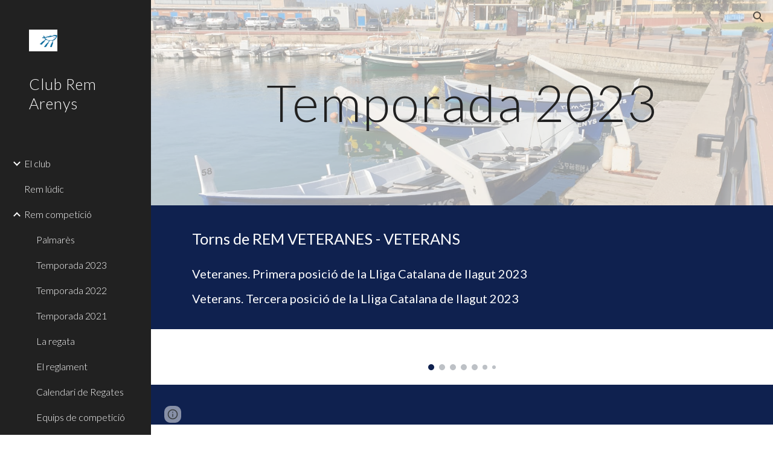

--- FILE ---
content_type: text/html; charset=utf-8
request_url: https://www.remarenys.org/rem-competici%C3%B3/temporada-2023
body_size: 22444
content:
<!DOCTYPE html><html lang="en-US" itemscope itemtype="http://schema.org/WebPage"><head><script nonce="KicbJYIqVA2dcpi0OfxG5Q">window['ppConfig'] = {productName: '6b8ce7c01e3dacd3d2c7a8cd322ff979', deleteIsEnforced:  false , sealIsEnforced:  false , heartbeatRate:  0.5 , periodicReportingRateMillis:  60000.0 , disableAllReporting:  false };(function(){'use strict';function k(a){var b=0;return function(){return b<a.length?{done:!1,value:a[b++]}:{done:!0}}}function l(a){var b=typeof Symbol!="undefined"&&Symbol.iterator&&a[Symbol.iterator];if(b)return b.call(a);if(typeof a.length=="number")return{next:k(a)};throw Error(String(a)+" is not an iterable or ArrayLike");}var m=typeof Object.defineProperties=="function"?Object.defineProperty:function(a,b,c){if(a==Array.prototype||a==Object.prototype)return a;a[b]=c.value;return a};
function n(a){a=["object"==typeof globalThis&&globalThis,a,"object"==typeof window&&window,"object"==typeof self&&self,"object"==typeof global&&global];for(var b=0;b<a.length;++b){var c=a[b];if(c&&c.Math==Math)return c}throw Error("Cannot find global object");}var p=n(this);function q(a,b){if(b)a:{var c=p;a=a.split(".");for(var d=0;d<a.length-1;d++){var e=a[d];if(!(e in c))break a;c=c[e]}a=a[a.length-1];d=c[a];b=b(d);b!=d&&b!=null&&m(c,a,{configurable:!0,writable:!0,value:b})}}
q("Object.is",function(a){return a?a:function(b,c){return b===c?b!==0||1/b===1/c:b!==b&&c!==c}});q("Array.prototype.includes",function(a){return a?a:function(b,c){var d=this;d instanceof String&&(d=String(d));var e=d.length;c=c||0;for(c<0&&(c=Math.max(c+e,0));c<e;c++){var f=d[c];if(f===b||Object.is(f,b))return!0}return!1}});
q("String.prototype.includes",function(a){return a?a:function(b,c){if(this==null)throw new TypeError("The 'this' value for String.prototype.includes must not be null or undefined");if(b instanceof RegExp)throw new TypeError("First argument to String.prototype.includes must not be a regular expression");return this.indexOf(b,c||0)!==-1}});function r(a,b,c){a("https://csp.withgoogle.com/csp/proto/"+encodeURIComponent(b),JSON.stringify(c))}function t(){var a;if((a=window.ppConfig)==null?0:a.disableAllReporting)return function(){};var b,c,d,e;return(e=(b=window)==null?void 0:(c=b.navigator)==null?void 0:(d=c.sendBeacon)==null?void 0:d.bind(navigator))!=null?e:u}function u(a,b){var c=new XMLHttpRequest;c.open("POST",a);c.send(b)}
function v(){var a=(w=Object.prototype)==null?void 0:w.__lookupGetter__("__proto__"),b=x,c=y;return function(){var d=a.call(this),e,f,g,h;r(c,b,{type:"ACCESS_GET",origin:(f=window.location.origin)!=null?f:"unknown",report:{className:(g=d==null?void 0:(e=d.constructor)==null?void 0:e.name)!=null?g:"unknown",stackTrace:(h=Error().stack)!=null?h:"unknown"}});return d}}
function z(){var a=(A=Object.prototype)==null?void 0:A.__lookupSetter__("__proto__"),b=x,c=y;return function(d){d=a.call(this,d);var e,f,g,h;r(c,b,{type:"ACCESS_SET",origin:(f=window.location.origin)!=null?f:"unknown",report:{className:(g=d==null?void 0:(e=d.constructor)==null?void 0:e.name)!=null?g:"unknown",stackTrace:(h=Error().stack)!=null?h:"unknown"}});return d}}function B(a,b){C(a.productName,b);setInterval(function(){C(a.productName,b)},a.periodicReportingRateMillis)}
var D="constructor __defineGetter__ __defineSetter__ hasOwnProperty __lookupGetter__ __lookupSetter__ isPrototypeOf propertyIsEnumerable toString valueOf __proto__ toLocaleString x_ngfn_x".split(" "),E=D.concat,F=navigator.userAgent.match(/Firefox\/([0-9]+)\./),G=(!F||F.length<2?0:Number(F[1])<75)?["toSource"]:[],H;if(G instanceof Array)H=G;else{for(var I=l(G),J,K=[];!(J=I.next()).done;)K.push(J.value);H=K}var L=E.call(D,H),M=[];
function C(a,b){for(var c=[],d=l(Object.getOwnPropertyNames(Object.prototype)),e=d.next();!e.done;e=d.next())e=e.value,L.includes(e)||M.includes(e)||c.push(e);e=Object.prototype;d=[];for(var f=0;f<c.length;f++){var g=c[f];d[f]={name:g,descriptor:Object.getOwnPropertyDescriptor(Object.prototype,g),type:typeof e[g]}}if(d.length!==0){c=l(d);for(e=c.next();!e.done;e=c.next())M.push(e.value.name);var h;r(b,a,{type:"SEAL",origin:(h=window.location.origin)!=null?h:"unknown",report:{blockers:d}})}};var N=Math.random(),O=t(),P=window.ppConfig;P&&(P.disableAllReporting||P.deleteIsEnforced&&P.sealIsEnforced||N<P.heartbeatRate&&r(O,P.productName,{origin:window.location.origin,type:"HEARTBEAT"}));var y=t(),Q=window.ppConfig;if(Q)if(Q.deleteIsEnforced)delete Object.prototype.__proto__;else if(!Q.disableAllReporting){var x=Q.productName;try{var w,A;Object.defineProperty(Object.prototype,"__proto__",{enumerable:!1,get:v(),set:z()})}catch(a){}}
(function(){var a=t(),b=window.ppConfig;b&&(b.sealIsEnforced?Object.seal(Object.prototype):b.disableAllReporting||(document.readyState!=="loading"?B(b,a):document.addEventListener("DOMContentLoaded",function(){B(b,a)})))})();}).call(this);
</script><meta charset="utf-8"><script nonce="KicbJYIqVA2dcpi0OfxG5Q">var DOCS_timing={}; DOCS_timing['sl']=new Date().getTime();</script><script nonce="KicbJYIqVA2dcpi0OfxG5Q">function _DumpException(e) {throw e;}</script><script data-id="_gd" nonce="KicbJYIqVA2dcpi0OfxG5Q">window.WIZ_global_data = {"K1cgmc":"%.@.[null,null,null,[1,1,[1766388294,790164000],4],null,25]]","nQyAE":{}};</script><script nonce="KicbJYIqVA2dcpi0OfxG5Q">_docs_flag_initialData={"atari-emtpr":false,"atari-eibrm":false,"atari-etm":false,"docs-text-usc":true,"atari-bae":false,"docs-text-etsrdpn":false,"docs-text-etsrds":false,"docs-text-endes":false,"docs-text-escpv":true,"docs-text-ecfs":false,"docs-text-eetxp":false,"docs-text-ettctvs":false,"docs-text-escoubs":false,"docs-text-escivs":false,"docs-text-escitrbs":false,"docs-text-eiosmc":false,"docs-text-etb":false,"docs-text-esbefr":false,"docs-etshc":false,"docs-text-tbcb":2.0E7,"docs-efsmsdl":false,"docs-text-etof":false,"docs-text-ehlb":false,"docs-text-dwit":false,"docs-text-elawp":false,"docs-eec":true,"docs-esff":false,"docs-idu":false,"docs-sup":"","docs-dli":false,"docs-liap":"/naLogImpressions","ilcm":{"eui":"AHKXmL3rSLKBZhQyQtsPYLFwXItCfFtELvmiN9hRplKALREpBFhg6s4Y9ZXikCsZjsHfOF9uIeBy","je":1,"sstu":1766659176414322,"si":"CPP4mKXG2JEDFQUKbwYdh1EcTw","gsc":null,"ei":[5703839,5704621,5706832,5706836,5738513,5738529,5740798,5740814,5743108,5743124,5747265,5758807,5758823,5762243,5762259,5773662,5773678,5774836,5774852,5776501,5776517,5784931,5784947,5784951,5784967,14101306,14101502,14101510,14101534,49472063,49472071,49643568,49643576,49644015,49644023,49769337,49769345,49822921,49822929,49823164,49823172,49833462,49833470,49842855,49842863,49924706,49924714,50266222,50266230,50273528,50273536,50297076,50297084,50549555,50549563,50561343,50561351,50586962,50586970,70971256,70971264,71079938,71079946,71085241,71085249,71120968,71120976,71376056,71376064,71387889,71387897,71465947,71465955,71501423,71501431,71528597,71528605,71530083,71530091,71544834,71544842,71546425,71546433,71642103,71642111,71658040,71658048,71659813,71659821,71689860,71689868,71710040,71710048,71742921,71742937,71798420,71798436,71798440,71798456,71825383,71825391,71855010,71855018,71897827,71897835,71960540,71960548,94327671,94327679,94333153,94333161,94353368,94353376,94434257,94434265,94507744,94507752,94523168,94523176,94624865,94624873,94629757,94629765,94660795,94660803,94661802,94661810,94692298,94692306,94744856,94744864,94785229,94785237,94864653,94864661,94904089,94904097,94918952,94918960,95087186,95087194,95087217,95087225,95112873,95112881,95118561,95118569,95135933,95135941,95273169,95273177,95314802,95314810,95317482,95317490,99265946,99265954,99338440,99338448,99368792,99368800,99402331,99402339,99440853,99440861,99457807,99457815,101508355,101508363,101519280,101519288,101562406,101562414,101631191,101631199,101659254,101659262,101687117,101687125,101754342,101754350,101836971,101836979,101837416,101837424,101855239,101855247,101917185,101917193,101922739,101922747,101922880,101922888,101933491,101933499,102030642,102030650,102044278,102044286,102059541,102059549,102070930,102070938,102074087,102074095,102146687,102146695,102161447,102161455,102198282,102198290,102199034,102199050,102244489,102244497,102249831,102262249,102262257,102280628,102280636,102287864,102287872,102343036,102343044,102343380,102343388,102402679,102402687,102428666,102428674,102430621,102430629,102469860,102469868,102515093,102515098,102517339,102517344,102673375,102685384,102685389,102685929,102685934,102690600,102690608,102691157,102691162,102718396,102721209,102721214,102741226,102741234,102762315,102762323,102774707,102774715,102787563,102807790,102807798,102867835,102867843,102887236,102887244,102903660,102903668,102909750,102909755,102921493,102921501,102925819,102925827,102926523,102926531,102932587,102932595,102944189,102944194,102944268,102944273,102944503,102944508,102944582,102944587,102944680,102944685,102944785,102944790,102956685,102956693,102969762,102969770,102972669,102972677,102973360,102973368,102984172,102984180,102988272,102988277,102988689,102988694,103011418,103011426,103067487,103067495,103068916,103068924,103176010,103176018,103176419,103176427,103288306,103288314,103296034,103296042,103326407,103326415,103343830,103343838,103354296,103354304,103354852,103354860,103355353,103355361,103355643,103355651,104530130,104573899,104573907,104615595,104615603,104661247,104661255,104663867,104663883,104699504,104699512,104732763,104732771,104764124,104764132,104792933,104792938,104801546,104801554,104869084,104869092,104874944,104874960,104907811,104907819,104940397,104940405,104962265,104976617,104976625,104983169,104983177,105060739,105060747,105072273,105072281,105080086,105080088,105082097,105082105,105120751,105120767,105140245,105140253,105143309,105143317,105180894,105180902,105276179,105276184,105283687,105283695,105292835,105292843,105293726,105293734,105302073,105302081,105346285,105346293,105360418,105360426,105360882,105360890,105373824,105373832,105393811,105393819,105439171,105439179,115509982,115509990,115533919,115533924,115626258,115626266,115669258,115669266,115748247,115748252,115769458,115769466,115786272,115786280,115895896,115895904,115909741,115909749,115936304,115936312,115996281,115996289,116055453,116055461,116059345,116059353,116086373,116095154,116095162,116100583,116203363,116203368,116221334,116221342,116276461,116276469,116307750,116361234,116371628,116371636,116407665,116416034,116416042,116420468,116425644,116428005,116428888,116448407,116449516,116470832,116483680,116483688,116495859,116495867,116503941,116503958,116542683,116550348,116567571,116567576,116593749,116613094,116613710,116670655,116685398,116685788,116704081,116704120,116874913,116877109,116919494,116924992],"crc":0,"cvi":[]},"docs-ccdil":false,"docs-eil":true,"info_params":{},"buildLabel":"editors.sites-viewer-frontend_20251210.02_p1","docs-show_debug_info":false,"atari-jefp":"/_/view/jserror","docs-jern":"view","atari-rhpp":"/_/view","docs-ecuach":false,"docs-cclt":2033,"docs-ecci":true,"docs-esi":false,"docs-efypr":true,"docs-eyprp":true,"docs-li":"104240","docs-trgthnt":"","docs-etmhn":false,"docs-thnt":"","docs-hbt":[],"docs-hdet":["nMX17M8pQ0kLUkpsP190WPbQDRJQ","17hED8kG50kLUkpsP190TThQn3DA","BDNZR4PXx0kLUkpsP190SJtNPkYt","Etj5wJCQk0kLUkpsP190NwiL8UMa","xCLbbDUPA0kLUkpsP190XkGJiPUm","2NUkoZehW0kLUkpsP190UUNLiXW9","yuvYtd5590kLUkpsP190Qya5K4UR","ZH4rzt2uk0kLUkpsP190UDkF5Bkq","uQUQhn57A0kLUkpsP190WHoihP41","93w8zoRF70kLUkpsP190TxXbtSeV","fAPatjr1X0kLUkpsP190SaRjNRjw","T4vgqqjK70kLUkpsP190ScPehgAW","JyFR2tYWZ0kLUkpsP190Rn3HzkxT","ufXj7vmeJ0kLUkpsP190QURhvJn2","KFks7UeZ30kLUkpsP190UUMR6cvh","LcTa6EjeC0kLUkpsP190RKgvW5qi","s3UFcjGjt0kLUkpsP190Z45ftWRr","o99ewBQXy0kLUkpsP190Nq2qr6tf","PHVyy5uSS0kLUkpsP190SUsYo8gQ","yZn21akid0iSFTCbiEB0WPiGEST3","h2TtqzmQF0kLUkpsP190YPJiQt7p","MZi9vb5UC0kLUkpsP190ReUhvVjy","dSR6SPjB80kLUkpsP190Y3xHa9qA","Bz6B7VmLu0kLUkpsP190W3FeobP7","AiLoubzsd0kLUkpsP190XtYNPgYT","2J3DVQoVh0kLUkpsP190R5wShSrC","MLmbZasLS0kLUkpsP190YHf6Zjsf","S1T4ezMsZ0kLUkpsP190U6GfQUxi","LwAAPYPwi0kLUkpsP190TR4aaiFR","N5u4VeWhx0iSFTCbiEB0VUTNdX6g","XM16tjwrD0iSFTCbiEB0NfzvTeuU","ybYTJk1eD0iSFTCbiEB0QV4rkzSF","TgXar1TSG0iSFTCbiEB0SsXMaKuP","JYfGDkExa0iSFTCbiEB0TTQnEDtH","2i9JBUZ3w0iSFTCbiEB0RytbUoNq","pgvTVXNKa0iSFTCbiEB0ShqmBTMR","NsVnd81bW0iSFTCbiEB0RhcXEK9M","rTQirATnb0iSFTCbiEB0W5cPcA7D","wNyww2Syr0iSFTCbiEB0Pzsbemba","DVdpfbqGj0iSFTCbiEB0RP4dMdFg","WKN3dsuG20iSFTCbiEB0NtEYhMK7","S5iPRteXX0iSFTCbiEB0YkMazE6h","6hmou1AcB0iSFTCbiEB0R9rZWXdz","wvo4NcLUj0iSFTCbiEB0Tt7mcVxE","HWuSeN2AB0iSFTCbiEB0PoBwHT2F","rMLvYG5Cd0iSFTCbiEB0VMB6o5sk","EnxXFzAMR0iSFTCbiEB0NxWnFJEU","rTcCMw3BM0mHq3jmV6o0RHeAExRK","HUYzfGVRa0mHq3jmV6o0Uxe2caXK","1XYMmM1Cu0mHq3jmV6o0Z3pEi8xm","xHhMJiXiV0mHq3jmV6o0WB8WinyM","xwSFpxEiU0mHq3jmV6o0PcnvcKmd","4MBkBg26q0mHq3jmV6o0QeKPRMpY","y5g8iW2T80mHq3jmV6o0Nr8SAj4C","W9YRKy3Lb0iSFTCbiEB0Xfs1EfPr","Ed3nhrN8D0iSFTCbiEB0RN4bJ53y","zxDKY7PC10iSFTCbiEB0UDYPJwDZ","bhEyDmbwi0mHq3jmV6o0TngCF1v2","6rKYZ6uHA0mHq3jmV6o0TeDZjgB8","71Deousgx0mHq3jmV6o0WXBQiyzi","sVEZbUAa70mHq3jmV6o0TNq1M7FF","8ZPFZT5nG0mHq3jmV6o0PJ5yoVh4","P55v8p4Lk0mHq3jmV6o0VjggjHMV","QqnZoz9ko0mHq3jmV6o0QskzBcHn","6nr31z9Wv0mERqSGkGf0VhuvAXWC","RLHeYNm410mERqSGkGf0Y817EUFK","vmx68XtfJ0mERqSGkGf0RCUBfsQr","687J7yD1q0mERqSGkGf0RVmMYHo1","qwhWQy8Zi0mERqSGkGf0W2tdypUF","wF8Sk241e0mERqSGkGf0YNtN6gpV","ijUhdx2QN0mERqSGkGf0TSD26iBJ","3iBLaMnuG0mERqSGkGf0VdY8XuLS","cFR77YEGo0iSFTCbiEB0PcMDWjX2","evUYuNCS80mERqSGkGf0Psi8j3Dw","soWncRV7C0mERqSGkGf0PZheXrWA","TvjoiCaar0mERqSGkGf0S9qS5adj","txL54xWLC0mERqSGkGf0XoEGTvCu","MP3EsW1un0mERqSGkGf0QDkfTxat","N1q4Y3fqz0mERqSGkGf0W1oPWWoc","pnKWhXiJi0mERqSGkGf0RDJejrBm","ffZmMGtYT0suK1NZr2K0QUxSzEMN","NagbcZWyB0suK1NZr2K0SJmfmJ3n","KMcLKvubv0suK1NZr2K0PLMUJ7zr","a13ejFS5i0suK1NZr2K0WzewY5tP","pZ1hXv7ve0suK1NZr2K0U5qoNhyU","pwLDucJZU0ezFcgqx310NgtmYpbV","TCKDVQ6J0Bn3gbW4AcZC0PQKypCa","Z7vabQzZ0Bn3gbW4AcZC0TfvmSab","UUNcLtsso0mERqSGkGf0Uwg2tMZa","wYCZkqoz10fBWirfAym0S1sADKbJ"],"docs-hunds":false,"docs-hae":"PROD","docs-ehn":false,"docs-epq":true,"docs-upap":"/_/view/prefs"}; _docs_flag_cek= null ; if (window['DOCS_timing']) {DOCS_timing['ifdld']=new Date().getTime();}</script><meta name="viewport" content="width=device-width, initial-scale=1"><meta http-equiv="X-UA-Compatible" content="IE=edge"><meta name="referrer" content="strict-origin-when-cross-origin"><link rel="icon" href="https://ssl.gstatic.com/atari/images/public/favicon.ico"><meta name="robots" content="noindex"><meta property="og:title" content="Club Rem Arenys - Temporada 2023"><meta property="og:type" content="website"><meta property="og:url" content="https://www.remarenys.org/rem-competició/temporada-2023"><meta property="og:description" content="Torns de REM VETERANES - VETERANS
"><meta itemprop="name" content="Club Rem Arenys - Temporada 2023"><meta itemprop="description" content="Torns de REM VETERANES - VETERANS
"><meta itemprop="url" content="https://www.remarenys.org/rem-competició/temporada-2023"><meta itemprop="thumbnailUrl" content="https://lh3.googleusercontent.com/sitesv/AAzXCkfsKmKL6sk_357yC4QPZ0jcfNP9Uo4uFp3bgE9XkVm_hKuwO2gfWTRlL3953uP1xt6GK4038IISo6Fs49vP_CzODMtmh5xnOXtLipYPh7Nav_KKmbnF39OYyXw5HoEK2xby5aL1mN64yxM44vxg7Sw2HTolKaCReLx8Qgr0Lng9X5-E2HPjtrkkdEk=w16383"><meta itemprop="image" content="https://lh3.googleusercontent.com/sitesv/AAzXCkfsKmKL6sk_357yC4QPZ0jcfNP9Uo4uFp3bgE9XkVm_hKuwO2gfWTRlL3953uP1xt6GK4038IISo6Fs49vP_CzODMtmh5xnOXtLipYPh7Nav_KKmbnF39OYyXw5HoEK2xby5aL1mN64yxM44vxg7Sw2HTolKaCReLx8Qgr0Lng9X5-E2HPjtrkkdEk=w16383"><meta itemprop="imageUrl" content="https://lh3.googleusercontent.com/sitesv/AAzXCkfsKmKL6sk_357yC4QPZ0jcfNP9Uo4uFp3bgE9XkVm_hKuwO2gfWTRlL3953uP1xt6GK4038IISo6Fs49vP_CzODMtmh5xnOXtLipYPh7Nav_KKmbnF39OYyXw5HoEK2xby5aL1mN64yxM44vxg7Sw2HTolKaCReLx8Qgr0Lng9X5-E2HPjtrkkdEk=w16383"><meta property="og:image" content="https://lh3.googleusercontent.com/sitesv/AAzXCkfsKmKL6sk_357yC4QPZ0jcfNP9Uo4uFp3bgE9XkVm_hKuwO2gfWTRlL3953uP1xt6GK4038IISo6Fs49vP_CzODMtmh5xnOXtLipYPh7Nav_KKmbnF39OYyXw5HoEK2xby5aL1mN64yxM44vxg7Sw2HTolKaCReLx8Qgr0Lng9X5-E2HPjtrkkdEk=w16383"><link href="https://fonts.googleapis.com/css?family=Lato%3A300%2C300italic%2C400%2C400italic%2C700%2C700italic&display=swap" rel="stylesheet" nonce="212FoxC3hH3zFrjm5TAozw"><link href="https://fonts.googleapis.com/css?family=Google+Sans:400,500|Roboto:300,400,500,700|Source+Code+Pro:400,700&display=swap" rel="stylesheet" nonce="212FoxC3hH3zFrjm5TAozw"><script nonce="KicbJYIqVA2dcpi0OfxG5Q">(function() {var img = new Image().src = "https://ssl.gstatic.com/atari/images/results-not-loaded.svg";})();</script><link rel="stylesheet" href="https://www.gstatic.com/_/atari/_/ss/k=atari.vw.imEBp1hUTGs.L.W.O/am=AAgGIA/d=1/rs=AGEqA5lXeXB7AxLv1kVPNoWgsgT6-U6N3Q" data-id="_cl" nonce="212FoxC3hH3zFrjm5TAozw"><script nonce="KicbJYIqVA2dcpi0OfxG5Q"></script><title>Club Rem Arenys - Temporada 2023</title><style jsname="ptDGoc" nonce="212FoxC3hH3zFrjm5TAozw">.M63kCb{background-color: rgba(255,255,255,1);}.OUGEr{color: rgba(33,33,33,1);}.duRjpb .OUGEr{color: rgba(15,33,79,1);}.JYVBee .OUGEr{color: rgba(15,33,79,1);}.OmQG5e .OUGEr{color: rgba(33,33,33,1);}.iwQgFb{background-color: rgba(211,211,211,1);}.ySLm4c{font-family: Lato, sans-serif;}.CbiMKe{background-color: rgba(15,33,79,1);}.qeLZfd .zfr3Q{color: rgba(33,33,33,1);}.qeLZfd .qnVSj{color: rgba(33,33,33,1);}.qeLZfd .Glwbz{color: rgba(33,33,33,1);}.qeLZfd .duRjpb{color: rgba(15,33,79,1);}.qeLZfd .qLrapd{color: rgba(15,33,79,1);}.qeLZfd .JYVBee{color: rgba(15,33,79,1);}.qeLZfd .aHM7ed{color: rgba(15,33,79,1);}.qeLZfd .OmQG5e{color: rgba(33,33,33,1);}.qeLZfd .NHD4Gf{color: rgba(33,33,33,1);}.qeLZfd .aw5Odc{color: rgba(12,26,63,1);}.qeLZfd .dhtgD:hover{color: rgba(15,33,79,1);}.qeLZfd .dhtgD:visited{color: rgba(12,26,63,1);}.qeLZfd .iwQgFb{background-color: rgba(191,191,191,1);}.qeLZfd .OUGEr{color: rgba(33,33,33,1);}.qeLZfd .duRjpb .OUGEr{color: rgba(15,33,79,1);}.qeLZfd .JYVBee .OUGEr{color: rgba(15,33,79,1);}.qeLZfd .OmQG5e .OUGEr{color: rgba(33,33,33,1);}.qeLZfd:before{background-color: rgba(233,233,233,1); display: block;}.lQAHbd .zfr3Q{color: rgba(255,255,255,1);}.lQAHbd .qnVSj{color: rgba(255,255,255,1);}.lQAHbd .Glwbz{color: rgba(255,255,255,1);}.lQAHbd .duRjpb{color: rgba(255,255,255,1);}.lQAHbd .qLrapd{color: rgba(255,255,255,1);}.lQAHbd .JYVBee{color: rgba(255,255,255,1);}.lQAHbd .aHM7ed{color: rgba(255,255,255,1);}.lQAHbd .OmQG5e{color: rgba(255,255,255,1);}.lQAHbd .NHD4Gf{color: rgba(255,255,255,1);}.lQAHbd .aw5Odc{color: rgba(255,255,255,1);}.lQAHbd .dhtgD:hover{color: rgba(255,255,255,0.6999999881);}.lQAHbd .dhtgD:visited{color: rgba(255,255,255,1);}.lQAHbd .iwQgFb{background-color: rgba(255,255,255,0.150000006);}.lQAHbd .OUGEr{color: rgba(255,255,255,1);}.lQAHbd .duRjpb .OUGEr{color: rgba(255,255,255,1);}.lQAHbd .JYVBee .OUGEr{color: rgba(255,255,255,1);}.lQAHbd .OmQG5e .OUGEr{color: rgba(255,255,255,1);}.lQAHbd .CbiMKe{background-color: rgba(255,255,255,1);}.lQAHbd:before{background-color: rgba(15,33,79,1); display: block;}.cJgDec .zfr3Q{color: rgba(255,255,255,1);}.cJgDec .zfr3Q .OUGEr{color: rgba(255,255,255,1);}.cJgDec .qnVSj{color: rgba(255,255,255,1);}.cJgDec .Glwbz{color: rgba(255,255,255,1);}.cJgDec .qLrapd{color: rgba(255,255,255,1);}.cJgDec .aHM7ed{color: rgba(255,255,255,1);}.cJgDec .NHD4Gf{color: rgba(255,255,255,1);}.cJgDec .IFuOkc:before{background-color: rgba(33,33,33,1); opacity: 0; display: block;}.O13XJf{height: 340px; padding-bottom: 60px; padding-top: 60px;}.O13XJf .IFuOkc{background-color: rgba(15,33,79,1); background-image: url(https://ssl.gstatic.com/atari/images/simple-header-blended-small.png);}.O13XJf .IFuOkc:before{background-color: rgba(33,33,33,1); opacity: 0.4; display: block;}.O13XJf .zfr3Q{color: rgba(255,255,255,1);}.O13XJf .qnVSj{color: rgba(255,255,255,1);}.O13XJf .Glwbz{color: rgba(255,255,255,1);}.O13XJf .duRjpb{color: rgba(255,255,255,1);}.O13XJf .qLrapd{color: rgba(255,255,255,1);}.O13XJf .JYVBee{color: rgba(255,255,255,1);}.O13XJf .aHM7ed{color: rgba(255,255,255,1);}.O13XJf .OmQG5e{color: rgba(255,255,255,1);}.O13XJf .NHD4Gf{color: rgba(255,255,255,1);}.tpmmCb .zfr3Q{color: rgba(33,33,33,1);}.tpmmCb .zfr3Q .OUGEr{color: rgba(33,33,33,1);}.tpmmCb .qnVSj{color: rgba(33,33,33,1);}.tpmmCb .Glwbz{color: rgba(33,33,33,1);}.tpmmCb .qLrapd{color: rgba(33,33,33,1);}.tpmmCb .aHM7ed{color: rgba(33,33,33,1);}.tpmmCb .NHD4Gf{color: rgba(33,33,33,1);}.tpmmCb .IFuOkc:before{background-color: rgba(255,255,255,1); display: block;}.tpmmCb .Wew9ke{fill: rgba(33,33,33,1);}.aw5Odc{color: rgba(12,26,63,1);}.dhtgD:hover{color: rgba(15,33,79,1);}.dhtgD:active{color: rgba(15,33,79,1);}.dhtgD:visited{color: rgba(12,26,63,1);}.Zjiec{color: rgba(255,255,255,1); font-family: Lato, sans-serif; font-size: 19pt; font-weight: 300; letter-spacing: 1px; line-height: 1.3; padding-bottom: 62.5px; padding-left: 48px; padding-right: 36px; padding-top: 11.5px;}.XMyrgf{margin-top: 0px; margin-left: 48px; margin-bottom: 24px; margin-right: 24px;}.TlfmSc{color: rgba(255,255,255,1); font-family: Lato, sans-serif; font-size: 15pt; font-weight: 300; line-height: 1.333;}.Mz8gvb{color: rgba(255,255,255,1);}.zDUgLc{background-color: rgba(33,33,33,1);}.QTKDff.chg4Jd:focus{background-color: rgba(255,255,255,0.1199999973);}.YTv4We{color: rgba(178,178,178,1);}.YTv4We:hover:before{background-color: rgba(255,255,255,0.1199999973); display: block;}.YTv4We.chg4Jd:focus:before{border-color: rgba(255,255,255,0.3600000143); display: block;}.eWDljc{background-color: rgba(33,33,33,1);}.eWDljc .hDrhEe{padding-left: 8px;}.ZXW7w{color: rgba(255,255,255,1); opacity: 0.6;}.PsKE7e{color: rgba(255,255,255,1); font-family: Lato, sans-serif; font-size: 12pt; font-weight: 300;}.lhZOrc{color: rgba(255,255,255,1);}.hDrhEe:hover{color: rgba(255,255,255,1);}.M9vuGd{color: rgba(255,255,255,1); font-weight: 400;}.jgXgSe:hover{color: rgba(255,255,255,1);}.j10yRb:hover{color: rgba(63,77,114,1);}.j10yRb.chg4Jd:focus:before{border-color: rgba(255,255,255,0.3600000143); display: block;}.tCHXDc{color: rgba(255,255,255,1);}.iWs3gf.chg4Jd:focus{background-color: rgba(255,255,255,0.1199999973);}.wgxiMe{background-color: rgba(33,33,33,1);}.fOU46b .TlfmSc{color: rgba(255,255,255,1);}.fOU46b .KJll8d{background-color: rgba(255,255,255,1);}.fOU46b .Mz8gvb{color: rgba(255,255,255,1);}.fOU46b .Mz8gvb.chg4Jd:focus:before{border-color: rgba(255,255,255,1); display: block;}.fOU46b .qV4dIc{color: rgba(255,255,255,0.8700000048);}.fOU46b .jgXgSe:hover{color: rgba(255,255,255,1);}.fOU46b .M9vuGd{color: rgba(255,255,255,1);}.fOU46b .tCHXDc{color: rgba(255,255,255,0.8700000048);}.fOU46b .iWs3gf.chg4Jd:focus{background-color: rgba(255,255,255,0.1199999973);}.fOU46b .G8QRnc .Mz8gvb{color: rgba(0,0,0,0.8000000119);}.fOU46b .G8QRnc .Mz8gvb.chg4Jd:focus:before{border-color: rgba(0,0,0,0.8000000119); display: block;}.fOU46b .G8QRnc .ZXW7w{color: rgba(0,0,0,0.8000000119);}.fOU46b .G8QRnc .TlfmSc{color: rgba(0,0,0,0.8000000119);}.fOU46b .G8QRnc .KJll8d{background-color: rgba(0,0,0,0.8000000119);}.fOU46b .G8QRnc .qV4dIc{color: rgba(0,0,0,0.6399999857);}.fOU46b .G8QRnc .jgXgSe:hover{color: rgba(0,0,0,0.8199999928);}.fOU46b .G8QRnc .M9vuGd{color: rgba(0,0,0,0.8199999928);}.fOU46b .G8QRnc .tCHXDc{color: rgba(0,0,0,0.6399999857);}.fOU46b .G8QRnc .iWs3gf.chg4Jd:focus{background-color: rgba(0,0,0,0.1199999973);}.fOU46b .usN8rf .Mz8gvb{color: rgba(0,0,0,0.8000000119);}.fOU46b .usN8rf .Mz8gvb.chg4Jd:focus:before{border-color: rgba(0,0,0,0.8000000119); display: block;}.fOU46b .usN8rf .ZXW7w{color: rgba(0,0,0,0.8000000119);}.fOU46b .usN8rf .TlfmSc{color: rgba(0,0,0,0.8000000119);}.fOU46b .usN8rf .KJll8d{background-color: rgba(0,0,0,0.8000000119);}.fOU46b .usN8rf .qV4dIc{color: rgba(0,0,0,0.6399999857);}.fOU46b .usN8rf .jgXgSe:hover{color: rgba(0,0,0,0.8199999928);}.fOU46b .usN8rf .M9vuGd{color: rgba(0,0,0,0.8199999928);}.fOU46b .usN8rf .tCHXDc{color: rgba(0,0,0,0.6399999857);}.fOU46b .usN8rf .iWs3gf.chg4Jd:focus{background-color: rgba(0,0,0,0.1199999973);}.fOU46b .aCIEDd .qV4dIc{color: rgba(33,33,33,1);}.fOU46b .aCIEDd .TlfmSc{color: rgba(33,33,33,1);}.fOU46b .aCIEDd .KJll8d{background-color: rgba(33,33,33,1);}.fOU46b .aCIEDd .ZXW7w{color: rgba(33,33,33,1);}.fOU46b .aCIEDd .jgXgSe:hover{color: rgba(33,33,33,1); opacity: 0.82;}.fOU46b .aCIEDd .Mz8gvb{color: rgba(33,33,33,1);}.fOU46b .aCIEDd .tCHXDc{color: rgba(33,33,33,1);}.fOU46b .aCIEDd .iWs3gf.chg4Jd:focus{background-color: rgba(33,33,33,0.1199999973);}.fOU46b .a3ETed .qV4dIc{color: rgba(255,255,255,1);}.fOU46b .a3ETed .TlfmSc{color: rgba(255,255,255,1);}.fOU46b .a3ETed .KJll8d{background-color: rgba(255,255,255,1);}.fOU46b .a3ETed .ZXW7w{color: rgba(255,255,255,1);}.fOU46b .a3ETed .jgXgSe:hover{color: rgba(255,255,255,1); opacity: 0.82;}.fOU46b .a3ETed .Mz8gvb{color: rgba(255,255,255,1);}.fOU46b .a3ETed .tCHXDc{color: rgba(255,255,255,1);}.fOU46b .a3ETed .iWs3gf.chg4Jd:focus{background-color: rgba(255,255,255,0.1199999973);}@media only screen and (min-width: 1280px){.XeSM4.b2Iqye.fOU46b .LBrwzc .tCHXDc{color: rgba(255,255,255,0.8700000048);}}.XeSM4.b2Iqye.fOU46b .LBrwzc .iWs3gf.chg4Jd:focus{background-color: rgba(255,255,255,0.1199999973);}@media only screen and (min-width: 1280px){.KuNac.b2Iqye.fOU46b .tCHXDc{color: rgba(0,0,0,0.6399999857);}}.KuNac.b2Iqye.fOU46b .iWs3gf.chg4Jd:focus{background-color: rgba(0,0,0,0.1199999973);}.fOU46b .zDUgLc{opacity: 0;}.LBrwzc .ZXW7w{color: rgba(0,0,0,1);}.LBrwzc .KJll8d{background-color: rgba(0,0,0,1);}.GBy4H .ZXW7w{color: rgba(255,255,255,1);}.GBy4H .KJll8d{background-color: rgba(255,255,255,1);}.eBSUbc{background-color: rgba(33,33,33,1); color: rgba(0,188,212,0.6999999881);}.BFDQOb:hover{color: rgba(255,255,255,1);}.ImnMyf{background-color: rgba(255,255,255,1); color: rgba(33,33,33,1);}.Vs12Bd{background-color: rgba(233,233,233,1); color: rgba(33,33,33,1);}.S5d9Rd{background-color: rgba(15,33,79,1); color: rgba(255,255,255,1);}.zfr3Q{color: rgba(33,33,33,1); font-family: Lato, sans-serif; font-size: 11pt; font-weight: 400; line-height: 1.6667; margin-top: 12px;}.qnVSj{color: rgba(33,33,33,1);}.Glwbz{color: rgba(33,33,33,1);}.duRjpb{color: rgba(15,33,79,1); font-family: Lato, sans-serif; font-size: 34pt; font-weight: 300; letter-spacing: 0.5px; line-height: 1.2; margin-top: 30px;}.Ap4VC{margin-bottom: -30px;}.qLrapd{color: rgba(15,33,79,1);}.JYVBee{color: rgba(15,33,79,1); font-family: Lato, sans-serif; font-size: 19pt; font-weight: 400; line-height: 1.4; margin-top: 20px;}.CobnVe{margin-bottom: -20px;}.aHM7ed{color: rgba(15,33,79,1);}.OmQG5e{color: rgba(33,33,33,1); font-family: Lato, sans-serif; font-size: 15pt; font-style: normal; font-weight: 400; line-height: 1.25; margin-top: 16px;}.GV3q8e{margin-bottom: -16px;}.NHD4Gf{color: rgba(33,33,33,1);}.LB7kq .duRjpb{font-size: 64pt; letter-spacing: 2px; line-height: 1; margin-top: 40px;}.LB7kq .JYVBee{font-size: 25pt; font-weight: 300; line-height: 1.1; margin-top: 25px;}@media only screen and (max-width: 479px){.LB7kq .duRjpb{font-size: 40pt;}}@media only screen and (min-width: 480px) and (max-width: 767px){.LB7kq .duRjpb{font-size: 53pt;}}@media only screen and (max-width: 479px){.LB7kq .JYVBee{font-size: 19pt;}}@media only screen and (min-width: 480px) and (max-width: 767px){.LB7kq .JYVBee{font-size: 22pt;}}.O13XJf{height: 340px; padding-bottom: 60px; padding-top: 60px;}@media only screen and (min-width: 480px) and (max-width: 767px){.O13XJf{height: 280px; padding-bottom: 40px; padding-top: 40px;}}@media only screen and (max-width: 479px){.O13XJf{height: 250px; padding-bottom: 30px; padding-top: 30px;}}.SBrW1{height: 520px;}@media only screen and (min-width: 480px) and (max-width: 767px){.SBrW1{height: 520px;}}@media only screen and (max-width: 479px){.SBrW1{height: 400px;}}.Wew9ke{fill: rgba(255,255,255,1);}.gk8rDe{height: 180px; padding-bottom: 32px; padding-top: 60px;}.gk8rDe .zfr3Q{color: rgba(0,0,0,1);}.gk8rDe .duRjpb{color: rgba(15,33,79,1); font-size: 45pt; line-height: 1.1;}.gk8rDe .qLrapd{color: rgba(15,33,79,1);}.gk8rDe .JYVBee{color: rgba(15,33,79,1); font-size: 27pt; line-height: 1.35; margin-top: 15px;}.gk8rDe .aHM7ed{color: rgba(15,33,79,1);}.gk8rDe .OmQG5e{color: rgba(33,33,33,1);}.gk8rDe .NHD4Gf{color: rgba(33,33,33,1);}@media only screen and (max-width: 479px){.gk8rDe .duRjpb{font-size: 30pt;}}@media only screen and (min-width: 480px) and (max-width: 767px){.gk8rDe .duRjpb{font-size: 38pt;}}@media only screen and (max-width: 479px){.gk8rDe .JYVBee{font-size: 20pt;}}@media only screen and (min-width: 480px) and (max-width: 767px){.gk8rDe .JYVBee{font-size: 24pt;}}@media only screen and (min-width: 480px) and (max-width: 767px){.gk8rDe{padding-top: 45px;}}@media only screen and (max-width: 479px){.gk8rDe{padding-bottom: 0px; padding-top: 30px;}}.dhtgD{text-decoration: underline;}.JzO0Vc{background-color: rgba(33,33,33,1); font-family: Lato, sans-serif; width: 250px;}@media only screen and (min-width: 1280px){.JzO0Vc{padding-top: 48.5px;}}.TlfmSc{font-family: Lato, sans-serif; font-size: 15pt; font-weight: 300; line-height: 1.333;}.PsKE7e{font-family: Lato, sans-serif; font-size: 12pt;}.IKA38e{line-height: 1.21;}.hDrhEe{padding-bottom: 11.5px; padding-top: 11.5px;}.zDUgLc{opacity: 1;}.QmpIrf{background-color: rgba(15,33,79,1); border-color: rgba(255,255,255,1); color: rgba(255,255,255,1); font-family: Lato, sans-serif; font-size: 11pt; line-height: normal;}.xkUom{border-color: rgba(15,33,79,1); color: rgba(15,33,79,1); font-family: Lato, sans-serif; font-size: 11pt; line-height: normal;}.xkUom:hover{background-color: rgba(15,33,79,0.1000000015);}.KjwKmc{color: rgba(15,33,79,1); font-family: Lato, sans-serif; font-size: 11pt; line-height: normal; line-height: normal;}.KjwKmc:hover{background-color: rgba(15,33,79,0.1000000015);}.lQAHbd .QmpIrf{background-color: rgba(255,255,255,1); border-color: rgba(15,33,79,1); color: rgba(15,33,79,1); font-family: Lato, sans-serif; font-size: 11pt; line-height: normal;}.lQAHbd .xkUom{border-color: rgba(233,233,233,1); color: rgba(233,233,233,1); font-family: Lato, sans-serif; font-size: 11pt; line-height: normal;}.lQAHbd .xkUom:hover{background-color: rgba(255,255,255,0.1000000015);}.lQAHbd .KjwKmc{color: rgba(233,233,233,1); font-family: Lato, sans-serif; font-size: 11pt; line-height: normal;}.lQAHbd .KjwKmc:hover{background-color: rgba(255,255,255,0.1000000015);}.lQAHbd .Mt0nFe{border-color: rgba(255,255,255,0.200000003);}.cJgDec .QmpIrf{background-color: rgba(255,255,255,1); border-color: rgba(15,33,79,1); color: rgba(15,33,79,1); font-family: Lato, sans-serif; font-size: 11pt; line-height: normal;}.cJgDec .xkUom{border-color: rgba(233,233,233,1); color: rgba(233,233,233,1); font-family: Lato, sans-serif; font-size: 11pt; line-height: normal;}.cJgDec .xkUom:hover{background-color: rgba(255,255,255,0.1000000015);}.cJgDec .KjwKmc{color: rgba(233,233,233,1); font-family: Lato, sans-serif; font-size: 11pt; line-height: normal;}.cJgDec .KjwKmc:hover{background-color: rgba(255,255,255,0.1000000015);}.tpmmCb .QmpIrf{background-color: rgba(255,255,255,1); border-color: rgba(15,33,79,1); color: rgba(15,33,79,1); font-family: Lato, sans-serif; font-size: 11pt; line-height: normal;}.tpmmCb .xkUom{border-color: rgba(15,33,79,1); color: rgba(15,33,79,1); font-family: Lato, sans-serif; font-size: 11pt; line-height: normal;}.tpmmCb .xkUom:hover{background-color: rgba(15,33,79,0.1000000015);}.tpmmCb .KjwKmc{color: rgba(15,33,79,1); font-family: Lato, sans-serif; font-size: 11pt; line-height: normal;}.tpmmCb .KjwKmc:hover{background-color: rgba(15,33,79,0.1000000015);}.gk8rDe .QmpIrf{background-color: rgba(15,33,79,1); border-color: rgba(255,255,255,1); color: rgba(255,255,255,1); font-family: Lato, sans-serif; font-size: 11pt; line-height: normal;}.gk8rDe .xkUom{border-color: rgba(15,33,79,1); color: rgba(15,33,79,1); font-family: Lato, sans-serif; font-size: 11pt; line-height: normal;}.gk8rDe .xkUom:hover{background-color: rgba(15,33,79,0.1000000015);}.gk8rDe .KjwKmc{color: rgba(15,33,79,1); font-family: Lato, sans-serif; font-size: 11pt; line-height: normal;}.gk8rDe .KjwKmc:hover{background-color: rgba(15,33,79,0.1000000015);}.O13XJf .QmpIrf{background-color: rgba(255,255,255,1); border-color: rgba(15,33,79,1); color: rgba(15,33,79,1); font-family: Lato, sans-serif; font-size: 11pt; line-height: normal;}.O13XJf .xkUom{border-color: rgba(233,233,233,1); color: rgba(233,233,233,1); font-family: Lato, sans-serif; font-size: 11pt; line-height: normal;}.O13XJf .xkUom:hover{background-color: rgba(255,255,255,0.1000000015);}.O13XJf .KjwKmc{color: rgba(233,233,233,1); font-family: Lato, sans-serif; font-size: 11pt; line-height: normal;}.O13XJf .KjwKmc:hover{background-color: rgba(255,255,255,0.1000000015);}.Y4CpGd{font-family: Lato, sans-serif; font-size: 11pt;}.CMArNe{background-color: rgba(233,233,233,1);}.LBrwzc .TlfmSc{color: rgba(0,0,0,0.8000000119);}.LBrwzc .YTv4We{color: rgba(0,0,0,0.6399999857);}.LBrwzc .YTv4We.chg4Jd:focus:before{border-color: rgba(0,0,0,0.6399999857); display: block;}.LBrwzc .Mz8gvb{color: rgba(0,0,0,0.6399999857);}.LBrwzc .tCHXDc{color: rgba(0,0,0,0.6399999857);}.LBrwzc .iWs3gf.chg4Jd:focus{background-color: rgba(0,0,0,0.1199999973);}.LBrwzc .wgxiMe{background-color: rgba(255,255,255,1);}.LBrwzc .qV4dIc{color: rgba(0,0,0,0.6399999857);}.LBrwzc .M9vuGd{color: rgba(0,0,0,0.8000000119); font-weight: bold;}.LBrwzc .Zjiec{color: rgba(0,0,0,0.8000000119);}.LBrwzc .IKA38e{color: rgba(0,0,0,0.6399999857);}.LBrwzc .lhZOrc.IKA38e{color: rgba(0,0,0,0.8000000119); font-weight: bold;}.LBrwzc .j10yRb:hover{color: rgba(0,0,0,0.8000000119);}.LBrwzc .eBSUbc{color: rgba(0,0,0,0.8000000119);}.LBrwzc .hDrhEe:hover{color: rgba(0,0,0,0.8000000119);}.LBrwzc .jgXgSe:hover{color: rgba(0,0,0,0.8000000119);}.LBrwzc .M9vuGd:hover{color: rgba(0,0,0,0.8000000119);}.LBrwzc .zDUgLc{border-bottom-color: rgba(204,204,204,1); border-bottom-width: 1px; border-bottom-style: solid;}.fOU46b .LBrwzc .M9vuGd{color: rgba(0,0,0,0.8000000119);}.fOU46b .LBrwzc .jgXgSe:hover{color: rgba(0,0,0,0.8000000119);}.fOU46b .LBrwzc .zDUgLc{opacity: 1; border-bottom-style: none;}.fOU46b .LBrwzc .tCHXDc{color: rgba(0,0,0,0.6399999857);}.fOU46b .LBrwzc .iWs3gf.chg4Jd:focus{background-color: rgba(0,0,0,0.1199999973);}.fOU46b .GBy4H .M9vuGd{color: rgba(255,255,255,1);}.fOU46b .GBy4H .jgXgSe:hover{color: rgba(255,255,255,1);}.fOU46b .GBy4H .zDUgLc{opacity: 1;}.fOU46b .GBy4H .tCHXDc{color: rgba(255,255,255,0.8700000048);}.fOU46b .GBy4H .iWs3gf.chg4Jd:focus{background-color: rgba(255,255,255,0.1199999973);}.XeSM4.G9Qloe.fOU46b .LBrwzc .tCHXDc{color: rgba(0,0,0,0.6399999857);}.XeSM4.G9Qloe.fOU46b .LBrwzc .iWs3gf.chg4Jd:focus{background-color: rgba(0,0,0,0.1199999973);}.GBy4H .lhZOrc.IKA38e{color: rgba(255,255,255,1);}.GBy4H .eBSUbc{color: rgba(255,255,255,0.8700000048);}.GBy4H .hDrhEe:hover{color: rgba(255,255,255,1);}.GBy4H .j10yRb:hover{color: rgba(255,255,255,1);}.GBy4H .YTv4We{color: rgba(255,255,255,1);}.GBy4H .YTv4We.chg4Jd:focus:before{border-color: rgba(255,255,255,1); display: block;}.GBy4H .tCHXDc{color: rgba(255,255,255,0.8700000048);}.GBy4H .iWs3gf.chg4Jd:focus{background-color: rgba(255,255,255,0.1199999973);}.GBy4H .jgXgSe:hover{color: rgba(255,255,255,1);}.GBy4H .jgXgSe:hover{color: rgba(255,255,255,1);}.GBy4H .M9vuGd{color: rgba(255,255,255,1);}.GBy4H .M9vuGd:hover{color: rgba(255,255,255,1);}.QcmuFb{padding-left: 20px;}.vDPrib{padding-left: 40px;}.TBDXjd{padding-left: 60px;}.bYeK8e{padding-left: 80px;}.CuqSDe{padding-left: 100px;}.Havqpe{padding-left: 120px;}.JvDrRe{padding-left: 140px;}.o5lrIf{padding-left: 160px;}.yOJW7c{padding-left: 180px;}.rB8cye{padding-left: 200px;}.RuayVd{padding-right: 20px;}.YzcKX{padding-right: 40px;}.reTV0b{padding-right: 60px;}.vSYeUc{padding-right: 80px;}.PxtZIe{padding-right: 100px;}.ahQMed{padding-right: 120px;}.rzhcXb{padding-right: 140px;}.PBhj0b{padding-right: 160px;}.TlN46c{padding-right: 180px;}.GEdNnc{padding-right: 200px;}.TMjjoe{font-family: Lato, sans-serif; font-size: 9pt; line-height: 1.2; margin-top: 0px;}@media only screen and (min-width: 1280px){.yxgWrb{margin-left: 250px;}}@media only screen and (max-width: 479px){.Zjiec{font-size: 15pt;}}@media only screen and (min-width: 480px) and (max-width: 767px){.Zjiec{font-size: 17pt;}}@media only screen and (max-width: 479px){.TlfmSc{font-size: 13pt;}}@media only screen and (min-width: 480px) and (max-width: 767px){.TlfmSc{font-size: 14pt;}}@media only screen and (max-width: 479px){.PsKE7e{font-size: 12pt;}}@media only screen and (min-width: 480px) and (max-width: 767px){.PsKE7e{font-size: 12pt;}}@media only screen and (max-width: 479px){.duRjpb{font-size: 24pt;}}@media only screen and (min-width: 480px) and (max-width: 767px){.duRjpb{font-size: 29pt;}}@media only screen and (max-width: 479px){.JYVBee{font-size: 15pt;}}@media only screen and (min-width: 480px) and (max-width: 767px){.JYVBee{font-size: 17pt;}}@media only screen and (max-width: 479px){.OmQG5e{font-size: 13pt;}}@media only screen and (min-width: 480px) and (max-width: 767px){.OmQG5e{font-size: 14pt;}}@media only screen and (max-width: 479px){.TlfmSc{font-size: 13pt;}}@media only screen and (min-width: 480px) and (max-width: 767px){.TlfmSc{font-size: 14pt;}}@media only screen and (max-width: 479px){.PsKE7e{font-size: 12pt;}}@media only screen and (min-width: 480px) and (max-width: 767px){.PsKE7e{font-size: 12pt;}}@media only screen and (max-width: 479px){.TMjjoe{font-size: 9pt;}}@media only screen and (min-width: 480px) and (max-width: 767px){.TMjjoe{font-size: 9pt;}}section[id="h.36b4721f805e99c8_1"] .IFuOkc:before{opacity: 0.6;}</style><script nonce="KicbJYIqVA2dcpi0OfxG5Q">_at_config = [null,"AIzaSyChg3MFqzdi1P5J-YvEyakkSA1yU7HRcDI","897606708560-a63d8ia0t9dhtpdt4i3djab2m42see7o.apps.googleusercontent.com",null,null,null,null,null,null,null,null,null,null,null,"SITES_%s",null,null,null,null,null,null,null,null,null,["AHKXmL3rSLKBZhQyQtsPYLFwXItCfFtELvmiN9hRplKALREpBFhg6s4Y9ZXikCsZjsHfOF9uIeBy",1,"CPP4mKXG2JEDFQUKbwYdh1EcTw",1766659176414322,[5703839,5704621,5706832,5706836,5738513,5738529,5740798,5740814,5743108,5743124,5747265,5758807,5758823,5762243,5762259,5773662,5773678,5774836,5774852,5776501,5776517,5784931,5784947,5784951,5784967,14101306,14101502,14101510,14101534,49472063,49472071,49643568,49643576,49644015,49644023,49769337,49769345,49822921,49822929,49823164,49823172,49833462,49833470,49842855,49842863,49924706,49924714,50266222,50266230,50273528,50273536,50297076,50297084,50549555,50549563,50561343,50561351,50586962,50586970,70971256,70971264,71079938,71079946,71085241,71085249,71120968,71120976,71376056,71376064,71387889,71387897,71465947,71465955,71501423,71501431,71528597,71528605,71530083,71530091,71544834,71544842,71546425,71546433,71642103,71642111,71658040,71658048,71659813,71659821,71689860,71689868,71710040,71710048,71742921,71742937,71798420,71798436,71798440,71798456,71825383,71825391,71855010,71855018,71897827,71897835,71960540,71960548,94327671,94327679,94333153,94333161,94353368,94353376,94434257,94434265,94507744,94507752,94523168,94523176,94624865,94624873,94629757,94629765,94660795,94660803,94661802,94661810,94692298,94692306,94744856,94744864,94785229,94785237,94864653,94864661,94904089,94904097,94918952,94918960,95087186,95087194,95087217,95087225,95112873,95112881,95118561,95118569,95135933,95135941,95273169,95273177,95314802,95314810,95317482,95317490,99265946,99265954,99338440,99338448,99368792,99368800,99402331,99402339,99440853,99440861,99457807,99457815,101508355,101508363,101519280,101519288,101562406,101562414,101631191,101631199,101659254,101659262,101687117,101687125,101754342,101754350,101836971,101836979,101837416,101837424,101855239,101855247,101917185,101917193,101922739,101922747,101922880,101922888,101933491,101933499,102030642,102030650,102044278,102044286,102059541,102059549,102070930,102070938,102074087,102074095,102146687,102146695,102161447,102161455,102198282,102198290,102199034,102199050,102244489,102244497,102249831,102262249,102262257,102280628,102280636,102287864,102287872,102343036,102343044,102343380,102343388,102402679,102402687,102428666,102428674,102430621,102430629,102469860,102469868,102515093,102515098,102517339,102517344,102673375,102685384,102685389,102685929,102685934,102690600,102690608,102691157,102691162,102718396,102721209,102721214,102741226,102741234,102762315,102762323,102774707,102774715,102787563,102807790,102807798,102867835,102867843,102887236,102887244,102903660,102903668,102909750,102909755,102921493,102921501,102925819,102925827,102926523,102926531,102932587,102932595,102944189,102944194,102944268,102944273,102944503,102944508,102944582,102944587,102944680,102944685,102944785,102944790,102956685,102956693,102969762,102969770,102972669,102972677,102973360,102973368,102984172,102984180,102988272,102988277,102988689,102988694,103011418,103011426,103067487,103067495,103068916,103068924,103176010,103176018,103176419,103176427,103288306,103288314,103296034,103296042,103326407,103326415,103343830,103343838,103354296,103354304,103354852,103354860,103355353,103355361,103355643,103355651,104530130,104573899,104573907,104615595,104615603,104661247,104661255,104663867,104663883,104699504,104699512,104732763,104732771,104764124,104764132,104792933,104792938,104801546,104801554,104869084,104869092,104874944,104874960,104907811,104907819,104940397,104940405,104962265,104976617,104976625,104983169,104983177,105060739,105060747,105072273,105072281,105080086,105080088,105082097,105082105,105120751,105120767,105140245,105140253,105143309,105143317,105180894,105180902,105276179,105276184,105283687,105283695,105292835,105292843,105293726,105293734,105302073,105302081,105346285,105346293,105360418,105360426,105360882,105360890,105373824,105373832,105393811,105393819,105439171,105439179,115509982,115509990,115533919,115533924,115626258,115626266,115669258,115669266,115748247,115748252,115769458,115769466,115786272,115786280,115895896,115895904,115909741,115909749,115936304,115936312,115996281,115996289,116055453,116055461,116059345,116059353,116086373,116095154,116095162,116100583,116203363,116203368,116221334,116221342,116276461,116276469,116307750,116361234,116371628,116371636,116407665,116416034,116416042,116420468,116425644,116428005,116428888,116448407,116449516,116470832,116483680,116483688,116495859,116495867,116503941,116503958,116542683,116550348,116567571,116567576,116593749,116613094,116613710,116670655,116685398,116685788,116704081,116704120,116874913,116877109,116919494,116924992]],null,null,null,null,0,null,null,null,null,null,null,null,null,null,"https://drive.google.com",null,null,null,null,null,null,null,null,null,0,1,null,null,null,null,null,null,null,null,null,null,null,null,null,null,null,null,null,null,null,null,null,null,null,null,null,null,null,null,null,null,null,null,null,null,null,null,null,null,null,null,null,null,null,null,null,null,"v2internal","https://docs.google.com",null,null,null,null,null,null,"https://sites.google.com/new/",null,null,null,null,null,0,null,null,null,null,null,null,null,null,null,null,null,null,null,null,null,null,null,null,null,null,null,1,"",null,null,null,null,null,null,null,null,null,null,null,null,6,null,null,"https://accounts.google.com/o/oauth2/auth","https://accounts.google.com/o/oauth2/postmessageRelay",null,null,null,null,78,"https://sites.google.com/new/?usp\u003dviewer_footer",null,null,null,null,null,null,null,null,null,null,null,null,null,null,null,null,null,null,null,null,null,null,null,null,null,null,null,null,null,null,null,null,null,null,null,null,null,null,null,null,null,null,null,null,null,null,null,null,null,null,null,null,null,"https://www.gstatic.com/atari/embeds/83a60601c213b72fb19c1855fb0c5f26/intermediate-frame-minified.html",1,null,"v2beta",null,null,null,null,null,null,4,"https://accounts.google.com/o/oauth2/iframe",null,null,null,null,null,null,"https://1641410780-atari-embeds.googleusercontent.com/embeds/16cb204cf3a9d4d223a0a3fd8b0eec5d/inner-frame-minified.html",null,null,null,null,null,null,null,null,null,null,null,null,null,null,null,null,null,null,null,null,null,null,null,null,null,null,null,null,null,null,null,null,null,null,null,null,null,null,null,null,null,null,null,null,null,null,null,null,null,null,null,null,null,null,null,null,null,null,null,null,null,null,null,null,null,null,0,null,null,null,null,null,null,null,null,null,null,null,null,null,null,null,null,null,null,null,null,null,null,null,null,null,null,null,null,null,null,null,null,null,null,null,null,null,null,null,null,null,null,null,null,null,null,null,null,null,null,null,null,null,null,0,null,null,null,null,null,null,0,null,"",null,null,null,null,null,null,null,null,null,null,null,null,null,null,null,null,null,1,null,null,null,null,0,"[]",null,null,null,null,null,null,null,null,null,null,null,null,null,null,1,null,null,[1766659176415,"editors.sites-viewer-frontend_20251210.02_p1","844593049",null,1,1,""],null,null,null,null,0,null,null,0,null,null,null,null,null,null,null,null,20,500,"https://domains.google.com",null,0,null,null,null,null,null,null,null,null,null,null,null,0,null,null,null,null,null,null,null,null,null,null,1,0,1,0,0,0,0,null,null,null,null,null,"https://www.google.com/calendar/embed",null,null,null,null,0,null,null,null,null,null,null,null,null,null,null,0,null,null,null,null,null,null,null,null,null,null,null,null,null,"PROD",null,null,1,null,null,null,null,"wYCZkqoz10fBWirfAym0S1sADKbJ",null,1,{"500":0,"503":0,"506":0}]; window.globals = {"enableAnalytics":true,"webPropertyId":"","showDebug":false,"hashedSiteId":"3279490d7d37b9de08fb524a8fc479a665e3def707b8e4cd2f8795c2f867d29d","normalizedPath":"view/remarenys/rem-competició/temporada-2023","pageTitle":"Temporada 2023"}; function gapiLoaded() {if (globals.gapiLoaded == undefined) {globals.gapiLoaded = true;} else {globals.gapiLoaded();}}window.messages = []; window.addEventListener && window.addEventListener('message', function(e) {if (window.messages && e.data && e.data.magic == 'SHIC') {window.messages.push(e);}});</script><script src="https://apis.google.com/js/client.js?onload=gapiLoaded" nonce="KicbJYIqVA2dcpi0OfxG5Q"></script><script nonce="KicbJYIqVA2dcpi0OfxG5Q">(function(){}).call(this);
</script><script nonce="KicbJYIqVA2dcpi0OfxG5Q">const imageUrl = 'https:\/\/lh3.googleusercontent.com\/sitesv\/AAzXCkdhLFxqACgKPOO7AMYUE06h57n5UraSKWaZB0ytvU9gpQUa6Qycr7CpZPP2_vGr6KsmnVr9ByyMx-5JEFb--gq3vz8DrtOmJXkpm_Y9Ti7Q0KPODisR0tTUC_ComqgRj-psiu4siAQ9_IKBdQB39KS6_YVhRKgsXx8BhNRc8UMKYE6RJcGhlwnB\x3dw16383';
      function bgImgLoaded() {
        if (!globals.headerBgImgLoaded) {
          globals.headerBgImgLoaded = new Date().getTime();
        } else {
          globals.headerBgImgLoaded();
        }
      }
      if (imageUrl) {
        const img = new Image();
        img.src = imageUrl;
        img.onload = bgImgLoaded;
        globals.headerBgImgExists = true;
      } else {
        globals.headerBgImgExists = false;
      }
      </script></head><body dir="ltr" itemscope itemtype="http://schema.org/WebPage" id="yDmH0d" css="yDmH0d"><div jscontroller="pc62j" jsmodel="iTeaXe" jsaction="rcuQ6b:WYd;GvneHb:og1FDd;vbaUQc:uAM5ec;"><div jscontroller="X4BaPc" data-is-embedded-search-enabled=true jsaction="rcuQ6b:WYd;o6xM5b:Pg9eo;HuL2Hd:mHeCvf;VMhF5:FFYy5e;sk3Qmb:HI1Mdd;JIbuQc:rSzFEd(z2EeY),aSaF6e(ilzYPe);"><div jscontroller="o1L5Wb" data-sitename="remarenys" data-search-scope="1" data-universe="1" data-is-embedded-search-enabled=true data-embedded-items-count="26" jsmodel="fNFZH" jsaction="Pe9H6d:cZFEp;O0t7nc:cC5KLb;WyADff:AQk9Jb;WMZaJ:VsGN3;hJluRd:UADL7b;zuqEgd:HI9w0;tr6QDd:Y8aXB;MxH79b:xDkBfb;JIbuQc:SPXMTb(uxAMZ),LjG1Ed(a6mxbb);BNPLhd:TbIyBd;fGqJod:Tb1xee;" jsname="G0jgYd"><div jsname="gYwusb" class="p9b27"></div><div jscontroller="RrXLpc" jsname="XeeWQc" role="banner" jsaction="keydown:uiKYid(OH0EC);rcuQ6b:WYd;zuqEgd:ufqpf;JIbuQc:XfTnxb(lfEfFf),AlTiYc(GeGHKb),AlTiYc(m1xNUe),zZlNMe(pZn8Oc);YqO5N:ELcyfe;"><div jsname="bF1uUb" class="BuY5Fd" jsaction="click:xVuwSc;"></div><div jsname="MVsrn" class="TbNlJb "><div role="button" class="U26fgb mUbCce fKz7Od h3nfre M9Bg4d" jscontroller="VXdfxd" jsaction="click:cOuCgd; mousedown:UX7yZ; mouseup:lbsD7e; mouseenter:tfO1Yc; mouseleave:JywGue; focus:AHmuwe; blur:O22p3e; contextmenu:mg9Pef;touchstart:p6p2H; touchmove:FwuNnf; touchend:yfqBxc(preventDefault=true); touchcancel:JMtRjd;" jsshadow jsname="GeGHKb" aria-label="Back to site" aria-disabled="false" tabindex="0" data-tooltip="Back to site" data-tooltip-vertical-offset="-12" data-tooltip-horizontal-offset="0"><div class="VTBa7b MbhUzd" jsname="ksKsZd"></div><span jsslot class="xjKiLb"><span class="Ce1Y1c" style="top: -12px"><svg class="V4YR2c" viewBox="0 0 24 24" focusable="false"><path d="M0 0h24v24H0z" fill="none"/><path d="M20 11H7.83l5.59-5.59L12 4l-8 8 8 8 1.41-1.41L7.83 13H20v-2z"/></svg></span></span></div><div class="E2UJ5" jsname="M6JdT"><div class="rFrNMe b7AJhc zKHdkd" jscontroller="pxq3x" jsaction="clickonly:KjsqPd; focus:Jt1EX; blur:fpfTEe; input:Lg5SV" jsshadow jsname="OH0EC" aria-expanded="true"><div class="aCsJod oJeWuf"><div class="aXBtI I0VJ4d Wic03c"><span jsslot class="A37UZe qgcB3c iHd5yb"><div role="button" class="U26fgb mUbCce fKz7Od i3PoXe M9Bg4d" jscontroller="VXdfxd" jsaction="click:cOuCgd; mousedown:UX7yZ; mouseup:lbsD7e; mouseenter:tfO1Yc; mouseleave:JywGue; focus:AHmuwe; blur:O22p3e; contextmenu:mg9Pef;touchstart:p6p2H; touchmove:FwuNnf; touchend:yfqBxc(preventDefault=true); touchcancel:JMtRjd;" jsshadow jsname="lfEfFf" aria-label="Search" aria-disabled="false" tabindex="0" data-tooltip="Search" data-tooltip-vertical-offset="-12" data-tooltip-horizontal-offset="0"><div class="VTBa7b MbhUzd" jsname="ksKsZd"></div><span jsslot class="xjKiLb"><span class="Ce1Y1c" style="top: -12px"><svg class="vu8Pwe" viewBox="0 0 24 24" focusable="false"><path d="M15.5 14h-.79l-.28-.27C15.41 12.59 16 11.11 16 9.5 16 5.91 13.09 3 9.5 3S3 5.91 3 9.5 5.91 16 9.5 16c1.61 0 3.09-.59 4.23-1.57l.27.28v.79l5 4.99L20.49 19l-4.99-5zm-6 0C7.01 14 5 11.99 5 9.5S7.01 5 9.5 5 14 7.01 14 9.5 11.99 14 9.5 14z"/><path d="M0 0h24v24H0z" fill="none"/></svg></span></span></div><div class="EmVfjc SKShhf" data-loadingmessage="Loading…" jscontroller="qAKInc" jsaction="animationend:kWijWc;dyRcpb:dyRcpb" jsname="aZ2wEe"><div class="Cg7hO" aria-live="assertive" jsname="vyyg5"></div><div jsname="Hxlbvc" class="xu46lf"><div class="ir3uv uWlRce co39ub"><div class="xq3j6 ERcjC"><div class="X6jHbb GOJTSe"></div></div><div class="HBnAAc"><div class="X6jHbb GOJTSe"></div></div><div class="xq3j6 dj3yTd"><div class="X6jHbb GOJTSe"></div></div></div><div class="ir3uv GFoASc Cn087"><div class="xq3j6 ERcjC"><div class="X6jHbb GOJTSe"></div></div><div class="HBnAAc"><div class="X6jHbb GOJTSe"></div></div><div class="xq3j6 dj3yTd"><div class="X6jHbb GOJTSe"></div></div></div><div class="ir3uv WpeOqd hfsr6b"><div class="xq3j6 ERcjC"><div class="X6jHbb GOJTSe"></div></div><div class="HBnAAc"><div class="X6jHbb GOJTSe"></div></div><div class="xq3j6 dj3yTd"><div class="X6jHbb GOJTSe"></div></div></div><div class="ir3uv rHV3jf EjXFBf"><div class="xq3j6 ERcjC"><div class="X6jHbb GOJTSe"></div></div><div class="HBnAAc"><div class="X6jHbb GOJTSe"></div></div><div class="xq3j6 dj3yTd"><div class="X6jHbb GOJTSe"></div></div></div></div></div><div role="button" class="U26fgb mUbCce fKz7Od JyJRXe M9Bg4d" jscontroller="VXdfxd" jsaction="click:cOuCgd; mousedown:UX7yZ; mouseup:lbsD7e; mouseenter:tfO1Yc; mouseleave:JywGue; focus:AHmuwe; blur:O22p3e; contextmenu:mg9Pef;touchstart:p6p2H; touchmove:FwuNnf; touchend:yfqBxc(preventDefault=true); touchcancel:JMtRjd;" jsshadow jsname="m1xNUe" aria-label="Back to site" aria-disabled="false" tabindex="0" data-tooltip="Back to site" data-tooltip-vertical-offset="-12" data-tooltip-horizontal-offset="0"><div class="VTBa7b MbhUzd" jsname="ksKsZd"></div><span jsslot class="xjKiLb"><span class="Ce1Y1c" style="top: -12px"><svg class="V4YR2c" viewBox="0 0 24 24" focusable="false"><path d="M0 0h24v24H0z" fill="none"/><path d="M20 11H7.83l5.59-5.59L12 4l-8 8 8 8 1.41-1.41L7.83 13H20v-2z"/></svg></span></span></div></span><div class="Xb9hP"><input type="search" class="whsOnd zHQkBf" jsname="YPqjbf" autocomplete="off" tabindex="0" aria-label="Search this site" value="" aria-disabled="false" autofocus role="combobox" data-initial-value=""/><div jsname="LwH6nd" class="ndJi5d snByac" aria-hidden="true">Search this site</div></div><span jsslot class="A37UZe sxyYjd MQL3Ob"><div role="button" class="U26fgb mUbCce fKz7Od Kk06A M9Bg4d" jscontroller="VXdfxd" jsaction="click:cOuCgd; mousedown:UX7yZ; mouseup:lbsD7e; mouseenter:tfO1Yc; mouseleave:JywGue; focus:AHmuwe; blur:O22p3e; contextmenu:mg9Pef;touchstart:p6p2H; touchmove:FwuNnf; touchend:yfqBxc(preventDefault=true); touchcancel:JMtRjd;" jsshadow jsname="pZn8Oc" aria-label="Clear search" aria-disabled="false" tabindex="0" data-tooltip="Clear search" data-tooltip-vertical-offset="-12" data-tooltip-horizontal-offset="0"><div class="VTBa7b MbhUzd" jsname="ksKsZd"></div><span jsslot class="xjKiLb"><span class="Ce1Y1c" style="top: -12px"><svg class="fAUEUd" viewBox="0 0 24 24" focusable="false"><path d="M19 6.41L17.59 5 12 10.59 6.41 5 5 6.41 10.59 12 5 17.59 6.41 19 12 13.41 17.59 19 19 17.59 13.41 12z"></path><path d="M0 0h24v24H0z" fill="none"></path></svg></span></span></div></span><div class="i9lrp mIZh1c"></div><div jsname="XmnwAc" class="OabDMe cXrdqd"></div></div></div><div class="LXRPh"><div jsname="ty6ygf" class="ovnfwe Is7Fhb"></div></div></div><div class="InHK7" jsname="aN0umc"><div class="GG9xTc" jsaction="click:wTqBkf;" jsname="e7EaC" tabindex="0" aria-label="Embedded Files"><svg class="vu8Pwe KYLCw" viewBox="0 0 24 24" focusable="false"><path d="M15.5 14h-.79l-.28-.27C15.41 12.59 16 11.11 16 9.5 16 5.91 13.09 3 9.5 3S3 5.91 3 9.5 5.91 16 9.5 16c1.61 0 3.09-.59 4.23-1.57l.27.28v.79l5 4.99L20.49 19l-4.99-5zm-6 0C7.01 14 5 11.99 5 9.5S7.01 5 9.5 5 14 7.01 14 9.5 11.99 14 9.5 14z"/><path d="M0 0h24v24H0z" fill="none"/></svg><span class="HCIIgf">Embedded Files</span></div></div></div></div></div></div><div jsname="tiN4bf"><style nonce="212FoxC3hH3zFrjm5TAozw">.rrJNTc{opacity: 0;}.bKy5e{pointer-events: none; position: absolute; top: 0;}</style><div class="bKy5e"><div class="rrJNTc" tabindex="-1"><div class="VfPpkd-dgl2Hf-ppHlrf-sM5MNb" data-is-touch-wrapper='true'><button class="VfPpkd-LgbsSe VfPpkd-LgbsSe-OWXEXe-dgl2Hf LjDxcd XhPA0b LQeN7 WsSUlf jz7fPb" jscontroller="soHxf" jsaction="click:cOuCgd; mousedown:UX7yZ; mouseup:lbsD7e; mouseenter:tfO1Yc; mouseleave:JywGue; touchstart:p6p2H; touchmove:FwuNnf; touchend:yfqBxc; touchcancel:JMtRjd; focus:AHmuwe; blur:O22p3e; contextmenu:mg9Pef;mlnRJb:fLiPzd;" data-idom-class="LjDxcd XhPA0b LQeN7 WsSUlf jz7fPb" jsname="z2EeY" tabindex="0"><div class="VfPpkd-Jh9lGc"></div><div class="VfPpkd-J1Ukfc-LhBDec"></div><div class="VfPpkd-RLmnJb"></div><span jsname="V67aGc" class="VfPpkd-vQzf8d">Skip to main content</span></button></div><div class="VfPpkd-dgl2Hf-ppHlrf-sM5MNb" data-is-touch-wrapper='true'><button class="VfPpkd-LgbsSe VfPpkd-LgbsSe-OWXEXe-dgl2Hf LjDxcd XhPA0b LQeN7 WsSUlf br90J" jscontroller="soHxf" jsaction="click:cOuCgd; mousedown:UX7yZ; mouseup:lbsD7e; mouseenter:tfO1Yc; mouseleave:JywGue; touchstart:p6p2H; touchmove:FwuNnf; touchend:yfqBxc; touchcancel:JMtRjd; focus:AHmuwe; blur:O22p3e; contextmenu:mg9Pef;mlnRJb:fLiPzd;" data-idom-class="LjDxcd XhPA0b LQeN7 WsSUlf br90J" jsname="ilzYPe" tabindex="0"><div class="VfPpkd-Jh9lGc"></div><div class="VfPpkd-J1Ukfc-LhBDec"></div><div class="VfPpkd-RLmnJb"></div><span jsname="V67aGc" class="VfPpkd-vQzf8d">Skip to navigation</span></button></div></div></div><div class="M63kCb N63NQ"></div><div class="QZ3zWd"><div class="fktJzd AKpWA fOU46b Ly6Unf b2Iqye KuNac XxIgdb" jsname="UzWXSb" data-uses-custom-theme="false" data-legacy-theme-name="QualityBasics" data-legacy-theme-font-kit="Light" data-legacy-theme-color-kit="Custom" jscontroller="Md9ENb" jsaction="gsiSmd:Ffcznf;yj5fUd:cpPetb;HNXL3:q0Vyke;e2SXKd:IPDu5e;BdXpgd:nhk7K;rcuQ6b:WYd;"><header id="atIdViewHeader"><div style="position:fixed; width: 100%; z-index: 100;"><div id="docs-banner-container"><div id="docs-banners"><div id="HB1eCd-mzNpsf-r8s4j-ORHb"></div><div id="HB1eCd-TZk80d-r8s4j-ORHb" aria-live="assertive" aria-atomic="true"></div><div id="HB1eCd-Vkfede-rJCtOc-b3rLgd-ORHb" aria-live="assertive" aria-atomic="true"></div></div><div class="HB1eCd-Vkfede-NBtyUd-PvRhvb-LwH6nd"></div></div></div><div class="BbxBP G8QRnc" jsname="WA9qLc" jscontroller="RQOkef" jsaction="rcuQ6b:JdcaS;MxH79b:JdcaS;VbOlFf:ywL4Jf;FaOgy:ywL4Jf; keydown:Hq2uPe; wheel:Ut4Ahc;" data-top-navigation="false" data-is-preview="false"><div class="DXsoRd YTv4We oNsfjf" role="button" tabindex="0" jsaction="click:LUvzV" jsname="z4Tpl" id="s9iPrd" aria-haspopup="true" aria-controls="yuynLe" aria-expanded="false"><svg class="wFCWne" viewBox="0 0 24 24" stroke="currentColor" jsname="B1n9ub" focusable="false"><g transform="translate(12,12)"><path class="hlJH0" d="M-9 -5 L9 -5" fill="none" stroke-width="2"/><path class="HBu6N" d="M-9 0 L9 0" fill="none" stroke-width="2"/><path class="cLAGQe" d="M-9 5 L9 5" fill="none" stroke-width="2"/></g></svg></div><nav class="JzO0Vc" jsname="ihoMLd" role="navigation" tabindex="-1" id="yuynLe" jsaction="transitionend:UD2r5"><a class="XMyrgf" href="/el-club"><img src="https://lh3.googleusercontent.com/sitesv/AAzXCkfsKmKL6sk_357yC4QPZ0jcfNP9Uo4uFp3bgE9XkVm_hKuwO2gfWTRlL3953uP1xt6GK4038IISo6Fs49vP_CzODMtmh5xnOXtLipYPh7Nav_KKmbnF39OYyXw5HoEK2xby5aL1mN64yxM44vxg7Sw2HTolKaCReLx8Qgr0Lng9X5-E2HPjtrkkdEk=w16383" class="r9CsCb" role="img" aria-label="Site home"></a><a class="Zjiec oNsfjf" href="/el-club"><span>Club Rem Arenys</span></a><ul class="jYxBte Fpy8Db" tabindex="-1"><li jsname="ibnC6b" data-nav-level="1"><div class="PsKE7e r8s4j-R6PoUb IKA38e baH5ib oNsfjf"><div class="I35ICb" jsaction="keydown:mPuKz(QwLHlb); click:vHQTA(QwLHlb);"><div class="j10yRb" role="presentation" title="Expand/Collapse" jsaction="click:Ptdedd" jsname="ix0Hvc"><svg class="dvmRw" viewBox="0 0 24 24" stroke="currentColor" jsname="HIH2V" focusable="false"><g transform="translate(9.7,12) rotate(45)"><path class="K4B8Y" d="M-4.2 0 L4.2 0" stroke-width="2"/></g><g transform="translate(14.3,12) rotate(-45)"><path class="MrYMx" d="M-4.2 0 L4.2 0" stroke-width="2"/></g></svg></div><a class="aJHbb dk90Ob hDrhEe HlqNPb" jsname="QwLHlb" role="link" tabindex="0" data-navtype="1" aria-expanded="false" aria-haspopup="true" href="/el-club" data-url="/el-club" data-type="1" data-level="1">El club</a></div></div><div class="oGuwee Mkt3Tc" style="display:none;" jsname="QXE97" jsaction="transitionend:SJBdh" role="group"><ul class="VcS63b"><li jsname="ibnC6b" data-nav-level="2"><div class="PsKE7e r8s4j-ibL1re IKA38e baH5ib oNsfjf"><div class="I35ICb" jsaction="keydown:mPuKz(QwLHlb); click:vHQTA(QwLHlb);"><a class="aJHbb hDrhEe HlqNPb" jsname="QwLHlb" role="link" tabindex="0" data-navtype="1" href="/el-club/qui-som" data-url="/el-club/qui-som" data-type="1" data-level="2">Qui som</a></div></div></li><li jsname="ibnC6b" data-nav-level="2"><div class="PsKE7e r8s4j-ibL1re IKA38e baH5ib oNsfjf"><div class="I35ICb" jsaction="keydown:mPuKz(QwLHlb); click:vHQTA(QwLHlb);"><a class="aJHbb hDrhEe HlqNPb" jsname="QwLHlb" role="link" tabindex="0" data-navtype="1" href="/el-club/on-som" data-url="/el-club/on-som" data-type="1" data-level="2">On som</a></div></div></li><li jsname="ibnC6b" data-nav-level="2"><div class="PsKE7e r8s4j-ibL1re IKA38e baH5ib oNsfjf"><div class="I35ICb" jsaction="keydown:mPuKz(QwLHlb); click:vHQTA(QwLHlb);"><a class="aJHbb hDrhEe HlqNPb" jsname="QwLHlb" role="link" tabindex="0" data-navtype="1" href="/el-club/tast-de-rem" data-url="/el-club/tast-de-rem" data-type="1" data-level="2">Tast de rem</a></div></div></li><li jsname="ibnC6b" data-nav-level="2"><div class="PsKE7e r8s4j-ibL1re IKA38e baH5ib oNsfjf"><div class="I35ICb" jsaction="keydown:mPuKz(QwLHlb); click:vHQTA(QwLHlb);"><a class="aJHbb hDrhEe HlqNPb" jsname="QwLHlb" role="link" tabindex="0" data-navtype="1" href="/el-club/fes-te-soci" data-url="/el-club/fes-te-soci" data-type="1" data-level="2">Fes-te soci</a></div></div></li><li jsname="ibnC6b" data-nav-level="2"><div class="PsKE7e r8s4j-ibL1re IKA38e baH5ib oNsfjf"><div class="I35ICb" jsaction="keydown:mPuKz(QwLHlb); click:vHQTA(QwLHlb);"><a class="aJHbb hDrhEe HlqNPb" jsname="QwLHlb" role="link" tabindex="0" data-navtype="2" href="https://www.google.com/url?q=https%3A%2F%2Fclubremarenys.playoffinformatica.com%2FBotiga.php&amp;sa=D&amp;sntz=1&amp;usg=AOvVaw1rsGstXbYL13HOfB_qbvP9" data-url="https://www.google.com/url?q=https%3A%2F%2Fclubremarenys.playoffinformatica.com%2FBotiga.php&amp;sa=D&amp;sntz=1&amp;usg=AOvVaw1rsGstXbYL13HOfB_qbvP9" data-type="2" target="_blank" data-level="2">Botiga</a></div></div></li></ul></div></li><li jsname="ibnC6b" data-nav-level="1"><div class="PsKE7e r8s4j-R6PoUb IKA38e baH5ib oNsfjf"><div class="I35ICb" jsaction="keydown:mPuKz(QwLHlb); click:vHQTA(QwLHlb);"><a class="aJHbb dk90Ob hDrhEe HlqNPb" jsname="QwLHlb" role="link" tabindex="0" data-navtype="1" href="/rem-lúdic" data-url="/rem-lúdic" data-type="1" data-level="1">Rem lúdic</a></div></div></li><li jsname="ibnC6b" data-nav-level="1"><div class="PsKE7e r8s4j-R6PoUb IKA38e baH5ib oNsfjf"><div class="I35ICb" jsaction="keydown:mPuKz(QwLHlb); click:vHQTA(QwLHlb);"><div class="j10yRb" role="presentation" title="Expand/Collapse" jsaction="click:Ptdedd" jsname="ix0Hvc"><svg class="dvmRw FWGjId" viewBox="0 0 24 24" stroke="currentColor" jsname="HIH2V" focusable="false"><g transform="translate(9.7,12) rotate(45)"><path class="K4B8Y" d="M-4.2 0 L4.2 0" stroke-width="2"/></g><g transform="translate(14.3,12) rotate(-45)"><path class="MrYMx" d="M-4.2 0 L4.2 0" stroke-width="2"/></g></svg></div><a class="aJHbb dk90Ob hDrhEe HlqNPb" jsname="QwLHlb" role="link" tabindex="0" data-navtype="1" aria-expanded="true" aria-haspopup="true" href="/rem-competició" data-url="/rem-competició" data-type="1" data-level="1">Rem competició</a></div></div><div class="oGuwee jymhMd Mkt3Tc" style="" jsname="QXE97" jsaction="transitionend:SJBdh" role="group"><ul class="VcS63b"><li jsname="ibnC6b" data-nav-level="2"><div class="PsKE7e r8s4j-ibL1re IKA38e baH5ib oNsfjf"><div class="I35ICb" jsaction="keydown:mPuKz(QwLHlb); click:vHQTA(QwLHlb);"><a class="aJHbb hDrhEe HlqNPb" jsname="QwLHlb" role="link" tabindex="0" data-navtype="1" href="/rem-competició/palmarès" data-url="/rem-competició/palmarès" data-type="1" data-level="2">Palmarès</a></div></div></li><li jsname="ibnC6b" data-nav-level="2"><div class="PsKE7e r8s4j-ibL1re IKA38e baH5ib oNsfjf lhZOrc" aria-current="true"><div class="I35ICb" jsaction="keydown:mPuKz(QwLHlb); click:vHQTA(QwLHlb);"><a class="aJHbb hDrhEe HlqNPb" jsname="QwLHlb" role="link" tabindex="0" data-navtype="1" aria-selected="true" href="/rem-competició/temporada-2023" data-url="/rem-competició/temporada-2023" data-type="1" data-level="2">Temporada 2023</a></div></div></li><li jsname="ibnC6b" data-nav-level="2"><div class="PsKE7e r8s4j-ibL1re IKA38e baH5ib oNsfjf"><div class="I35ICb" jsaction="keydown:mPuKz(QwLHlb); click:vHQTA(QwLHlb);"><a class="aJHbb hDrhEe HlqNPb" jsname="QwLHlb" role="link" tabindex="0" data-navtype="1" href="/rem-competició/temporada-2022" data-url="/rem-competició/temporada-2022" data-type="1" data-level="2">Temporada 2022</a></div></div></li><li jsname="ibnC6b" data-nav-level="2"><div class="PsKE7e r8s4j-ibL1re IKA38e baH5ib oNsfjf"><div class="I35ICb" jsaction="keydown:mPuKz(QwLHlb); click:vHQTA(QwLHlb);"><a class="aJHbb hDrhEe HlqNPb" jsname="QwLHlb" role="link" tabindex="0" data-navtype="1" href="/rem-competició/temporada-2021" data-url="/rem-competició/temporada-2021" data-type="1" data-level="2">Temporada 2021</a></div></div></li><li jsname="ibnC6b" data-nav-level="2"><div class="PsKE7e r8s4j-ibL1re IKA38e baH5ib oNsfjf"><div class="I35ICb" jsaction="keydown:mPuKz(QwLHlb); click:vHQTA(QwLHlb);"><a class="aJHbb hDrhEe HlqNPb" jsname="QwLHlb" role="link" tabindex="0" data-navtype="1" href="/rem-competició/la-regata" data-url="/rem-competició/la-regata" data-type="1" data-level="2">La regata</a></div></div></li><li jsname="ibnC6b" data-nav-level="2"><div class="PsKE7e r8s4j-ibL1re IKA38e baH5ib oNsfjf"><div class="I35ICb" jsaction="keydown:mPuKz(QwLHlb); click:vHQTA(QwLHlb);"><a class="aJHbb hDrhEe HlqNPb" jsname="QwLHlb" role="link" tabindex="0" data-navtype="1" href="/rem-competició/el-reglament" data-url="/rem-competició/el-reglament" data-type="1" data-level="2">El reglament</a></div></div></li><li jsname="ibnC6b" data-nav-level="2"><div class="PsKE7e r8s4j-ibL1re IKA38e baH5ib oNsfjf"><div class="I35ICb" jsaction="keydown:mPuKz(QwLHlb); click:vHQTA(QwLHlb);"><a class="aJHbb hDrhEe HlqNPb" jsname="QwLHlb" role="link" tabindex="0" data-navtype="1" href="/rem-competició/calendari-de-regates" data-url="/rem-competició/calendari-de-regates" data-type="1" data-level="2">Calendari de Regates</a></div></div></li><li jsname="ibnC6b" data-nav-level="2"><div class="PsKE7e r8s4j-ibL1re IKA38e baH5ib oNsfjf"><div class="I35ICb" jsaction="keydown:mPuKz(QwLHlb); click:vHQTA(QwLHlb);"><a class="aJHbb hDrhEe HlqNPb" jsname="QwLHlb" role="link" tabindex="0" data-navtype="1" href="/rem-competició/equips-de-competició" data-url="/rem-competició/equips-de-competició" data-type="1" data-level="2">Equips de competició</a></div></div></li></ul></div></li><li jsname="ibnC6b" data-nav-level="1"><div class="PsKE7e r8s4j-R6PoUb IKA38e baH5ib oNsfjf"><div class="I35ICb" jsaction="keydown:mPuKz(QwLHlb); click:vHQTA(QwLHlb);"><div class="j10yRb" role="presentation" title="Expand/Collapse" jsaction="click:Ptdedd" jsname="ix0Hvc"><svg class="dvmRw" viewBox="0 0 24 24" stroke="currentColor" jsname="HIH2V" focusable="false"><g transform="translate(9.7,12) rotate(45)"><path class="K4B8Y" d="M-4.2 0 L4.2 0" stroke-width="2"/></g><g transform="translate(14.3,12) rotate(-45)"><path class="MrYMx" d="M-4.2 0 L4.2 0" stroke-width="2"/></g></svg></div><a class="aJHbb dk90Ob hDrhEe HlqNPb" jsname="QwLHlb" role="link" tabindex="0" data-navtype="1" aria-expanded="false" aria-haspopup="true" href="/activitats-realitzades" data-url="/activitats-realitzades" data-type="1" data-level="1">Activitats realitzades</a></div></div><div class="oGuwee Mkt3Tc" style="display:none;" jsname="QXE97" jsaction="transitionend:SJBdh" role="group"><ul class="VcS63b"><li jsname="ibnC6b" data-nav-level="2"><div class="PsKE7e r8s4j-ibL1re IKA38e baH5ib oNsfjf"><div class="I35ICb" jsaction="keydown:mPuKz(QwLHlb); click:vHQTA(QwLHlb);"><a class="aJHbb hDrhEe HlqNPb" jsname="QwLHlb" role="link" tabindex="0" data-navtype="1" href="/activitats-realitzades/la-musclada-2019" data-url="/activitats-realitzades/la-musclada-2019" data-type="1" data-level="2">La musclada 2019</a></div></div></li><li jsname="ibnC6b" data-nav-level="2"><div class="PsKE7e r8s4j-ibL1re IKA38e baH5ib oNsfjf"><div class="I35ICb" jsaction="keydown:mPuKz(QwLHlb); click:vHQTA(QwLHlb);"><a class="aJHbb hDrhEe HlqNPb" jsname="QwLHlb" role="link" tabindex="0" data-navtype="1" href="/activitats-realitzades/miquelets-2019" data-url="/activitats-realitzades/miquelets-2019" data-type="1" data-level="2">Miquelets 2019</a></div></div></li><li jsname="ibnC6b" data-nav-level="2"><div class="PsKE7e r8s4j-ibL1re IKA38e baH5ib oNsfjf"><div class="I35ICb" jsaction="keydown:mPuKz(QwLHlb); click:vHQTA(QwLHlb);"><a class="aJHbb hDrhEe HlqNPb" jsname="QwLHlb" role="link" tabindex="0" data-navtype="1" href="/activitats-realitzades/regata-posidònia-2019" data-url="/activitats-realitzades/regata-posidònia-2019" data-type="1" data-level="2">Regata Posidònia 2019</a></div></div></li><li jsname="ibnC6b" data-nav-level="2"><div class="PsKE7e r8s4j-ibL1re IKA38e baH5ib oNsfjf"><div class="I35ICb" jsaction="keydown:mPuKz(QwLHlb); click:vHQTA(QwLHlb);"><a class="aJHbb hDrhEe HlqNPb" jsname="QwLHlb" role="link" tabindex="0" data-navtype="1" href="/activitats-realitzades/transebre-2021" data-url="/activitats-realitzades/transebre-2021" data-type="1" data-level="2">Transebre 2021</a></div></div></li><li jsname="ibnC6b" data-nav-level="2"><div class="PsKE7e r8s4j-ibL1re IKA38e baH5ib oNsfjf"><div class="I35ICb" jsaction="keydown:mPuKz(QwLHlb); click:vHQTA(QwLHlb);"><a class="aJHbb hDrhEe HlqNPb" jsname="QwLHlb" role="link" tabindex="0" data-navtype="1" href="/activitats-realitzades/orio-2023" data-url="/activitats-realitzades/orio-2023" data-type="1" data-level="2">Orio 2023</a></div></div></li><li jsname="ibnC6b" data-nav-level="2"><div class="PsKE7e r8s4j-ibL1re IKA38e baH5ib oNsfjf"><div class="I35ICb" jsaction="keydown:mPuKz(QwLHlb); click:vHQTA(QwLHlb);"><a class="aJHbb hDrhEe HlqNPb" jsname="QwLHlb" role="link" tabindex="0" data-navtype="1" href="/activitats-realitzades/llarga-bdn-2023" data-url="/activitats-realitzades/llarga-bdn-2023" data-type="1" data-level="2">Llarga BDN 2023</a></div></div></li><li jsname="ibnC6b" data-nav-level="2"><div class="PsKE7e r8s4j-ibL1re IKA38e baH5ib oNsfjf"><div class="I35ICb" jsaction="keydown:mPuKz(QwLHlb); click:vHQTA(QwLHlb);"><a class="aJHbb hDrhEe HlqNPb" jsname="QwLHlb" role="link" tabindex="0" data-navtype="1" href="/activitats-realitzades/cotlliure-2023" data-url="/activitats-realitzades/cotlliure-2023" data-type="1" data-level="2">Cotlliure 2023</a></div></div></li><li jsname="ibnC6b" data-nav-level="2"><div class="PsKE7e r8s4j-ibL1re IKA38e baH5ib oNsfjf"><div class="I35ICb" jsaction="keydown:mPuKz(QwLHlb); click:vHQTA(QwLHlb);"><a class="aJHbb hDrhEe HlqNPb" jsname="QwLHlb" role="link" tabindex="0" data-navtype="1" href="/activitats-realitzades/festa-del-carme-2023" data-url="/activitats-realitzades/festa-del-carme-2023" data-type="1" data-level="2">Festa del Carme 2023</a></div></div></li><li jsname="ibnC6b" data-nav-level="2"><div class="PsKE7e r8s4j-ibL1re IKA38e baH5ib oNsfjf"><div class="I35ICb" jsaction="keydown:mPuKz(QwLHlb); click:vHQTA(QwLHlb);"><a class="aJHbb hDrhEe HlqNPb" jsname="QwLHlb" role="link" tabindex="0" data-navtype="1" href="/activitats-realitzades/regata-colera-2023" data-url="/activitats-realitzades/regata-colera-2023" data-type="1" data-level="2">Regata Colera 2023</a></div></div></li><li jsname="ibnC6b" data-nav-level="2"><div class="PsKE7e r8s4j-ibL1re IKA38e baH5ib oNsfjf"><div class="I35ICb" jsaction="keydown:mPuKz(QwLHlb); click:vHQTA(QwLHlb);"><a class="aJHbb hDrhEe HlqNPb" jsname="QwLHlb" role="link" tabindex="0" data-navtype="1" href="/activitats-realitzades/bandera-del-dimoni-2023" data-url="/activitats-realitzades/bandera-del-dimoni-2023" data-type="1" data-level="2">Bandera del Dimoni 2023</a></div></div></li><li jsname="ibnC6b" data-nav-level="2"><div class="PsKE7e r8s4j-ibL1re IKA38e baH5ib oNsfjf"><div class="I35ICb" jsaction="keydown:mPuKz(QwLHlb); click:vHQTA(QwLHlb);"><a class="aJHbb hDrhEe HlqNPb" jsname="QwLHlb" role="link" tabindex="0" data-navtype="1" href="/activitats-realitzades/transebre-2023" data-url="/activitats-realitzades/transebre-2023" data-type="1" data-level="2">Transebre 2023</a></div></div></li><li jsname="ibnC6b" data-nav-level="2"><div class="PsKE7e r8s4j-ibL1re IKA38e baH5ib oNsfjf"><div class="I35ICb" jsaction="keydown:mPuKz(QwLHlb); click:vHQTA(QwLHlb);"><a class="aJHbb hDrhEe HlqNPb" jsname="QwLHlb" role="link" tabindex="0" data-navtype="1" href="/activitats-realitzades/banyuls-sur-mer-2023" data-url="/activitats-realitzades/banyuls-sur-mer-2023" data-type="1" data-level="2">Banyuls sur Mer 2023</a></div></div></li></ul></div></li><li jsname="ibnC6b" data-nav-level="1"><div class="PsKE7e r8s4j-R6PoUb IKA38e baH5ib oNsfjf"><div class="I35ICb" jsaction="keydown:mPuKz(QwLHlb); click:vHQTA(QwLHlb);"><a class="aJHbb dk90Ob hDrhEe HlqNPb" jsname="QwLHlb" role="link" tabindex="0" data-navtype="2" href="https://www.google.com/url?q=https%3A%2F%2Fclubremarenys.playoffinformatica.com%2FPanellActivitatsWeb.php&amp;sa=D&amp;sntz=1&amp;usg=AOvVaw2NPzVwp4Vby_IoH0La8VI7" data-url="https://www.google.com/url?q=https%3A%2F%2Fclubremarenys.playoffinformatica.com%2FPanellActivitatsWeb.php&amp;sa=D&amp;sntz=1&amp;usg=AOvVaw2NPzVwp4Vby_IoH0La8VI7" data-type="2" target="_blank" data-level="1">Inscripció activitats</a></div></div></li><li jsname="ibnC6b" data-nav-level="1"><div class="PsKE7e r8s4j-R6PoUb IKA38e baH5ib oNsfjf"><div class="I35ICb" jsaction="keydown:mPuKz(QwLHlb); click:vHQTA(QwLHlb);"><a class="aJHbb dk90Ob hDrhEe HlqNPb" jsname="QwLHlb" role="link" tabindex="0" data-navtype="2" href="https://www.youtube.com/@remarenys3744/featured" data-url="https://www.youtube.com/@remarenys3744/featured" data-type="2" target="_blank" data-level="1">Canal Youtube</a></div></div></li></ul></nav><div class="VLoccc QDWEj U8eYrb" jsname="rtFGi"><div class="Pvc6xe"><div jsname="I8J07e" class="TlfmSc YSH9J"><a class="GAuSPc" jsname="jIujaf" href="/el-club"><img src="https://lh3.googleusercontent.com/sitesv/AAzXCkfsKmKL6sk_357yC4QPZ0jcfNP9Uo4uFp3bgE9XkVm_hKuwO2gfWTRlL3953uP1xt6GK4038IISo6Fs49vP_CzODMtmh5xnOXtLipYPh7Nav_KKmbnF39OYyXw5HoEK2xby5aL1mN64yxM44vxg7Sw2HTolKaCReLx8Qgr0Lng9X5-E2HPjtrkkdEk=w16383" class="lzy1Td" role="img" aria-label="Site home" jsname="SwcDWb"><span class="QTKDff p46B7e">Club Rem Arenys</span></a></div></div><div jsname="mADGA" class="zDUgLc"></div></div><div class="TxnWlb" jsname="BDdyze" jsaction="click:LUvzV"></div><div jscontroller="gK4msf" class="RBEWZc" jsname="h04Zod" jsaction="rcuQ6b:WYd;JIbuQc:AT95Ub;VbOlFf:HgE5D;FaOgy:HgE5D;MxH79b:JdcaS;" data-side-navigation="true"><div role="button" class="U26fgb mUbCce fKz7Od iWs3gf Wdnjke M9Bg4d" jscontroller="VXdfxd" jsaction="click:cOuCgd; mousedown:UX7yZ; mouseup:lbsD7e; mouseenter:tfO1Yc; mouseleave:JywGue; focus:AHmuwe; blur:O22p3e; contextmenu:mg9Pef;touchstart:p6p2H; touchmove:FwuNnf; touchend:yfqBxc(preventDefault=true); touchcancel:JMtRjd;" jsshadow jsname="R9oOZd" aria-label="Open search bar" aria-disabled="false" tabindex="0" data-tooltip="Open search bar" aria-expanded="false" data-tooltip-vertical-offset="-12" data-tooltip-horizontal-offset="0"><div class="VTBa7b MbhUzd" jsname="ksKsZd"></div><span jsslot class="xjKiLb"><span class="Ce1Y1c" style="top: -12px"><svg class="vu8Pwe tCHXDc YSH9J" viewBox="0 0 24 24" focusable="false"><path d="M15.5 14h-.79l-.28-.27C15.41 12.59 16 11.11 16 9.5 16 5.91 13.09 3 9.5 3S3 5.91 3 9.5 5.91 16 9.5 16c1.61 0 3.09-.59 4.23-1.57l.27.28v.79l5 4.99L20.49 19l-4.99-5zm-6 0C7.01 14 5 11.99 5 9.5S7.01 5 9.5 5 14 7.01 14 9.5 11.99 14 9.5 14z"/><path d="M0 0h24v24H0z" fill="none"/></svg></span></span></div><div class="vsGQBe wgxiMe" jsname="AznF2e"></div></div></div><script nonce="KicbJYIqVA2dcpi0OfxG5Q">DOCS_timing['navv'] = new Date().getTime();</script></header><div jsname="ZBtY8b" tabindex="-1" class="UtePc RCETm yxgWrb" dir="ltr"><section id="h.36b4721f805e99c8_1" class="yaqOZd LB7kq cJgDec tpmmCb O13XJf" style=""><div class="Nu95r"><div class="IFuOkc" style="background-position: center center; background-image: url(https://lh3.googleusercontent.com/sitesv/AAzXCkdhLFxqACgKPOO7AMYUE06h57n5UraSKWaZB0ytvU9gpQUa6Qycr7CpZPP2_vGr6KsmnVr9ByyMx-5JEFb--gq3vz8DrtOmJXkpm_Y9Ti7Q0KPODisR0tTUC_ComqgRj-psiu4siAQ9_IKBdQB39KS6_YVhRKgsXx8BhNRc8UMKYE6RJcGhlwnB=w16383); background-size: cover;" jsname="LQX2Vd"></div></div><div class="mYVXT"><div class="LS81yb VICjCf j5pSsc db35Fc" tabindex="-1"><div class="hJDwNd-AhqUyc-uQSCkd Ft7HRd-AhqUyc-uQSCkd purZT-AhqUyc-II5mzb ZcASvf-AhqUyc-II5mzb pSzOP-AhqUyc-qWD73c Ktthjf-AhqUyc-qWD73c JNdkSc SQVYQc"><div class="JNdkSc-SmKAyb LkDMRd"><div class="" jscontroller="sGwD4d" jsaction="zXBUYb:zTPCnb;zQF9Uc:Qxe3nd;" jsname="F57UId"><div class="oKdM2c ZZyype Kzv0Me"><div id="h.36b4721f805e99c8_4" class="hJDwNd-AhqUyc-uQSCkd Ft7HRd-AhqUyc-uQSCkd jXK9ad D2fZ2 zu5uec OjCsFc dmUFtb wHaque g5GTcb"><div class="jXK9ad-SmKAyb"><div class="tyJCtd mGzaTb Depvyb baZpAe lkHyyc" role="main" tabindex="0"><h1 id="h.etgn0synd20v" dir="ltr" class="zfr3Q duRjpb CDt4Ke " style="text-align: center;"><span class="C9DxTc " style="font-variant: normal;">Temporada 202</span><span class="C9DxTc " style="">3</span></h1></div></div></div></div></div></div></div></div></div></section><section id="h.36b4721f805e99c8_13" class="yaqOZd lQAHbd"><div class="IFuOkc"></div><div class="mYVXT"><div class="LS81yb VICjCf j5pSsc db35Fc" tabindex="-1"><div class="hJDwNd-AhqUyc-uQSCkd Ft7HRd-AhqUyc-uQSCkd purZT-AhqUyc-II5mzb ZcASvf-AhqUyc-II5mzb pSzOP-AhqUyc-qWD73c Ktthjf-AhqUyc-qWD73c JNdkSc SQVYQc yYI8W HQwdzb"><div class="JNdkSc-SmKAyb LkDMRd"><div class="" jscontroller="sGwD4d" jsaction="zXBUYb:zTPCnb;zQF9Uc:Qxe3nd;" jsname="F57UId"><div class="oKdM2c ZZyype Kzv0Me"><div id="h.36b4721f805e99c8_16" class="hJDwNd-AhqUyc-uQSCkd Ft7HRd-AhqUyc-uQSCkd jXK9ad D2fZ2 zu5uec OjCsFc dmUFtb"><div class="jXK9ad-SmKAyb"><div class="tyJCtd mGzaTb Depvyb baZpAe"><div id="h.e6fo836x8hbh" class="CobnVe yMxPgf  aP9Z7e"></div><h2 id="h.e6fo836x8hbh_l" dir="ltr" class="zfr3Q JYVBee CDt4Ke " style=""><div jscontroller="Ae65rd" jsaction="touchstart:UrsOsc; click:KjsqPd; focusout:QZoaZ; mouseover:y0pDld; mouseout:dq0hvd;fv1Rjc:jbFSOd;CrfLRd:SzACGe;" class="CjVfdc"><div class="PPhIP rviiZ" jsname="haAclf"><div role="presentation" class="U26fgb mUbCce fKz7Od LRAOtb Znu9nd M9Bg4d" jscontroller="mxS5xe" jsaction="click:cOuCgd; mousedown:UX7yZ; mouseup:lbsD7e; mouseenter:tfO1Yc; mouseleave:JywGue; focus:AHmuwe; blur:O22p3e; contextmenu:mg9Pef;" jsshadow aria-describedby="h.e6fo836x8hbh_l" aria-label="Copy heading link" aria-disabled="false" data-tooltip="Copy heading link" aria-hidden="true" data-tooltip-position="top" data-tooltip-vertical-offset="12" data-tooltip-horizontal-offset="0"><a class="FKF6mc TpQm9d" href="#h.e6fo836x8hbh" aria-label="Copy heading link" jsname="hiK3ld" role="button" aria-describedby="h.e6fo836x8hbh_l"><div class="VTBa7b MbhUzd" jsname="ksKsZd"></div><span jsslot class="xjKiLb"><span class="Ce1Y1c" style="top: -11px"><svg class="OUGEr QdAdhf" width="22px" height="22px" viewBox="0 0 24 24" fill="currentColor" focusable="false"><path d="M0 0h24v24H0z" fill="none"/><path d="M3.9 12c0-1.71 1.39-3.1 3.1-3.1h4V7H7c-2.76 0-5 2.24-5 5s2.24 5 5 5h4v-1.9H7c-1.71 0-3.1-1.39-3.1-3.1zM8 13h8v-2H8v2zm9-6h-4v1.9h4c1.71 0 3.1 1.39 3.1 3.1s-1.39 3.1-3.1 3.1h-4V17h4c2.76 0 5-2.24 5-5s-2.24-5-5-5z"/></svg></span></span></a></div></div><span class="C9DxTc " style="font-variant: normal;">Torns de REM VETERANES - VETERANS</span></div></h2></div></div></div></div><div class="oKdM2c ZZyype"><div id="h.407fd3f7d9c1d8c3_8" class="hJDwNd-AhqUyc-uQSCkd Ft7HRd-AhqUyc-uQSCkd jXK9ad D2fZ2 zu5uec wHaque g5GTcb"><div class="jXK9ad-SmKAyb"><div class="tyJCtd mGzaTb Depvyb baZpAe"><div id="h.fqqd6e3j9nfe" class="GV3q8e yMxPgf  aP9Z7e"></div><h3 id="h.fqqd6e3j9nfe_l" dir="ltr" class="zfr3Q OmQG5e CDt4Ke " style=""><div jscontroller="Ae65rd" jsaction="touchstart:UrsOsc; click:KjsqPd; focusout:QZoaZ; mouseover:y0pDld; mouseout:dq0hvd;fv1Rjc:jbFSOd;CrfLRd:SzACGe;" class="CjVfdc"><div class="PPhIP rviiZ" jsname="haAclf"><div role="presentation" class="U26fgb mUbCce fKz7Od LRAOtb Znu9nd M9Bg4d" jscontroller="mxS5xe" jsaction="click:cOuCgd; mousedown:UX7yZ; mouseup:lbsD7e; mouseenter:tfO1Yc; mouseleave:JywGue; focus:AHmuwe; blur:O22p3e; contextmenu:mg9Pef;" jsshadow aria-describedby="h.fqqd6e3j9nfe_l" aria-label="Copy heading link" aria-disabled="false" data-tooltip="Copy heading link" aria-hidden="true" data-tooltip-position="top" data-tooltip-vertical-offset="12" data-tooltip-horizontal-offset="0"><a class="FKF6mc TpQm9d" href="#h.fqqd6e3j9nfe" aria-label="Copy heading link" jsname="hiK3ld" role="button" aria-describedby="h.fqqd6e3j9nfe_l"><div class="VTBa7b MbhUzd" jsname="ksKsZd"></div><span jsslot class="xjKiLb"><span class="Ce1Y1c" style="top: -11px"><svg class="OUGEr QdAdhf" width="22px" height="22px" viewBox="0 0 24 24" fill="currentColor" focusable="false"><path d="M0 0h24v24H0z" fill="none"/><path d="M3.9 12c0-1.71 1.39-3.1 3.1-3.1h4V7H7c-2.76 0-5 2.24-5 5s2.24 5 5 5h4v-1.9H7c-1.71 0-3.1-1.39-3.1-3.1zM8 13h8v-2H8v2zm9-6h-4v1.9h4c1.71 0 3.1 1.39 3.1 3.1s-1.39 3.1-3.1 3.1h-4V17h4c2.76 0 5-2.24 5-5s-2.24-5-5-5z"/></svg></span></span></a></div></div><span class="C9DxTc " style="">Veteranes. Primera posició de la Lliga Catalana de llagut 2023</span></div></h3><div id="h.n89szjfjh0uy" class="GV3q8e yMxPgf  aP9Z7e"></div><h3 id="h.n89szjfjh0uy_l" dir="ltr" class="zfr3Q OmQG5e CDt4Ke " style=""><div jscontroller="Ae65rd" jsaction="touchstart:UrsOsc; click:KjsqPd; focusout:QZoaZ; mouseover:y0pDld; mouseout:dq0hvd;fv1Rjc:jbFSOd;CrfLRd:SzACGe;" class="CjVfdc"><div class="PPhIP rviiZ" jsname="haAclf"><div role="presentation" class="U26fgb mUbCce fKz7Od LRAOtb Znu9nd M9Bg4d" jscontroller="mxS5xe" jsaction="click:cOuCgd; mousedown:UX7yZ; mouseup:lbsD7e; mouseenter:tfO1Yc; mouseleave:JywGue; focus:AHmuwe; blur:O22p3e; contextmenu:mg9Pef;" jsshadow aria-describedby="h.n89szjfjh0uy_l" aria-label="Copy heading link" aria-disabled="false" data-tooltip="Copy heading link" aria-hidden="true" data-tooltip-position="top" data-tooltip-vertical-offset="12" data-tooltip-horizontal-offset="0"><a class="FKF6mc TpQm9d" href="#h.n89szjfjh0uy" aria-label="Copy heading link" jsname="hiK3ld" role="button" aria-describedby="h.n89szjfjh0uy_l"><div class="VTBa7b MbhUzd" jsname="ksKsZd"></div><span jsslot class="xjKiLb"><span class="Ce1Y1c" style="top: -11px"><svg class="OUGEr QdAdhf" width="22px" height="22px" viewBox="0 0 24 24" fill="currentColor" focusable="false"><path d="M0 0h24v24H0z" fill="none"/><path d="M3.9 12c0-1.71 1.39-3.1 3.1-3.1h4V7H7c-2.76 0-5 2.24-5 5s2.24 5 5 5h4v-1.9H7c-1.71 0-3.1-1.39-3.1-3.1zM8 13h8v-2H8v2zm9-6h-4v1.9h4c1.71 0 3.1 1.39 3.1 3.1s-1.39 3.1-3.1 3.1h-4V17h4c2.76 0 5-2.24 5-5s-2.24-5-5-5z"/></svg></span></span></a></div></div><span class="C9DxTc " style="">Veterans. Tercera posició de la Lliga Catalana de llagut 2023</span></div></h3></div></div></div></div></div></div></div></div></div></section><section id="h.407fd3f7d9c1d8c3_7" class="yaqOZd"><div class="IFuOkc"></div><div class="mYVXT"><div class="LS81yb VICjCf j5pSsc db35Fc" tabindex="-1"><div class="hJDwNd-AhqUyc-uQSCkd Ft7HRd-AhqUyc-uQSCkd purZT-AhqUyc-II5mzb ZcASvf-AhqUyc-II5mzb pSzOP-AhqUyc-qWD73c Ktthjf-AhqUyc-qWD73c JNdkSc SQVYQc"><div class="JNdkSc-SmKAyb LkDMRd"><div class="" jscontroller="sGwD4d" jsaction="zXBUYb:zTPCnb;zQF9Uc:Qxe3nd;" jsname="F57UId"><div class="oKdM2c ZZyype Kzv0Me"><div id="h.407fd3f7d9c1d8c3_4" class="hJDwNd-AhqUyc-uQSCkd Ft7HRd-AhqUyc-uQSCkd jXK9ad D2fZ2 zu5uec OjCsFc dmUFtb wHaque g5GTcb"><div class="jXK9ad-SmKAyb"><div class="tyJCtd baZpAe"><div jscontroller="rVn3Q" jsaction="rcuQ6b:rcuQ6b; keydown:bNMLAd; click:KjsqPd;MxH79b:Fvx5s; touchstart:UrsOsc; touchend:V7HmAd; focus:G83JOb; blur:gX3lbf;AHmuwe:G83JOb;O22p3e:gX3lbf;" class="mr3rhf" style="aspect-ratio: 0.8127615062761506 / 1;" tabindex="0" data-autostart="false" data-showdots="true" data-showcaptions="true" data-transitionspeed="1800" aria-label="Image carousel"><div jsname="kEMzy" class="Ah1ayc" aria-live="polite"><div style="background-image: url(https://lh3.googleusercontent.com/sitesv/AAzXCkcBfTeEfv27MwThzY8yEDIeJm59rpwgfBYivpQkM_o9dW4_BCt4NyDI5ahsg0G5x0HIlZj4CSi1HA-3u53NTj_CAgGR4rT7clkkBZhodIUPwsm4HPNTZO86MbUmZ6kNxTVZ4bOkXg8bj5mLRK07DxOwzVZu7SxQKVt3TPTU3NJrzgGDDkJ8jNOA-gg=w16383);z-index: 1;" class="nQBJnb" role="img" jsname="hcY42b" aria-label="Carousel image"></div><div style="background-image: url(https://lh3.googleusercontent.com/sitesv/AAzXCkewDw2MEzC10pidEy1w9Yw_MA_yNvKqjzU1xnAkQzC172nJYgs8z9umMwGBWhZt1hSVeBRPEbOJsnMT3386b_gv5rzayEDd7NP1qjyTB3WHHi5c-WRee5rlFzadCOoM6TS3VXy88VumWJHtgOjm4WNE7HYfs1-71vHPkJ86gl1QJRu0kYnKamj1=w16383);" class="nQBJnb" role="img" jsname="hcY42b" aria-label="Carousel image"></div><div style="background-image: url(https://lh3.googleusercontent.com/sitesv/AAzXCkcWSeBaqCtckfPdBCxUb4ZcmX1RD17QKLOjLXM-FBaYcPGMB8om7hPMf2sU5kpja9AVUlO8G8KVVsHwJCVUHuFIcvUX2xYP_Wgdu37emiuQo03SN1QNchLD65ah1CJIE7Dp0tb-Yws86j0RFAE9mYqzXbpwIm8iAYpSkhN73pJaWLf0yDMNiqWy_Y0=w16383);" class="nQBJnb" role="img" jsname="hcY42b" aria-label="Carousel image"></div><div style="background-image: url(https://lh3.googleusercontent.com/sitesv/AAzXCkcRJqh2uh5kDYFHSZmzBDXYbvAojQspiRAebs_JJWzzeBHL9RsONrsSF1y5OAuKMffimfv6YBqmmMyAyM3Lzpa2HZ3wU9RwzPbIpgptR0ssQgsA9FgzvdxNw226saRqZ2zl7DZt3z79YTWw0UMSRI3yludRL_oNt3Hx6zp_ZKvzAbRmh5iGafZN=w16383);" class="nQBJnb" role="img" jsname="hcY42b" aria-label="Carousel image"></div><div style="background-image: url(https://lh3.googleusercontent.com/sitesv/AAzXCkewnkHdz3MW-cG-ULA6hdsmGA-VQhbW6USnNujRL2WHmvFkLaubzWulaYCZd2l98bvsAaywKINtj6dSGyd7VUik-SubmXGiuhmrQvYjmnAcngJAFd_Tv53QjjcUBGrY2sKjgPlvN5xxPE-RMCaiM-fvM7PtFUG2O4GG1cJ2Ir1DowlIAx-J-zurJMc=w16383);" class="nQBJnb" role="img" jsname="hcY42b" aria-label="Carousel image"></div><div style="background-image: url(https://lh3.googleusercontent.com/sitesv/AAzXCkeJ8SLCsqJuiANnAVjkmd5LR8MmaIJ9dJISzUOI2EOBFidIYMhu1qksDjvTLtXLIOczL0Q-qO8qQvI5T10DpKTm-p7UaSdv9CDLgsnyDOpouok7AkTB0gVP9fIxCtggrGRhj3Rbe_I-RS8PshYRB8x4Zrc5Bbs3XpcNe1k8lZqsyMdo_EekWiJu=w16383);" class="nQBJnb" role="img" jsname="hcY42b" aria-label="Carousel image"></div><div style="background-image: url(https://lh3.googleusercontent.com/sitesv/AAzXCkf4RFmUHO8cW6auX3CfL7E3uuOM0OAaAAj_DcPz352CZYa8E6rDc1T3juGC8RBMIa6figRs6LMDqOBvhz9jypRHGYUeicx0lkBOc-jHYgBNT3lhr3N4_MijypDUeC9IgKq7zjdPOxnG2yZPkNMRY6lnf751v_iejuHYUs4DTCb1WeOofyyM7Qrm=w16383);" class="nQBJnb" role="img" jsname="hcY42b" aria-label="Carousel image"></div><div style="background-image: url(https://lh3.googleusercontent.com/sitesv/AAzXCkeCuoFZssQgTlSNHSYW2nJsitOVite9LO592NucmZQ4qHNgUaSF4HIBMOliun6ongGMTwDDXtdpnKKTwdY3OWsGtHU1RXUXAAB2yqmVGUzGhpSL-QDoZJtGLDhD8uXHsi5WhmX_-SWFAJOhD9aJJqNmC_F8aCar91JictFKdHIY6cuszFb0RnzbRg8=w16383);" class="nQBJnb" role="img" jsname="hcY42b" aria-label="Carousel image"></div><div style="background-image: url(https://lh3.googleusercontent.com/sitesv/AAzXCkeY2EtOBxFg1qCjgpJ2MLFw2o_mqNK1t90co-dwYNS5k53ch21V7dQcc42aRyK-kFazSq1QQIoHXH34SVOFfI6AAr9rlMTit_2pQnDToxbcIO9dtOUrUZlid6tZRFeKlc_nQCludL46KYlZeHOcSA1zE8iOJ76L3YnFoAC7Q3ANsnlVNRl5NJ917hM=w16383);" class="nQBJnb" role="img" jsname="hcY42b" aria-label="Carousel image"></div><div style="background-image: url(https://lh3.googleusercontent.com/sitesv/AAzXCkc69OMHNzDSIqPhXIr8rbbpZsnYtbn_6qu6O7c8qt9GmIK8F2KKpDgiOAWN_Etx8-JrajyspGU7vSaa6hbKHgaAHrI_vETQR8Z4w-tUApGVGkcAUUp9ElaZ08neY-5W1NWwvtlwJozIh3kpP-NpfyoXafveM9ErJC_jGjVqhUgvDuwqaFVUM9K3g2w=w16383);" class="nQBJnb" role="img" jsname="hcY42b" aria-label="Carousel image"></div><div style="background-image: url(https://lh3.googleusercontent.com/sitesv/AAzXCkfF2A4HTbpwaKqLfMNbkW25J8ou6uvPVtVPK7bRk8AXmi08HU_dMMztBLvlrJd3EHrNZewubrOnyF6e2sxNE2LiwYAGQ0i1Sj9QIOHlKdaYurA8rB0sX2X-Q2bp72DLOhxIhHTKvhzLgZf9Ho0noX5UCoRzIpWHkCS_HDMZx0UdoCqZ1Wn-dIZopkE=w16383);" class="nQBJnb" role="img" jsname="hcY42b" aria-label="Carousel image"></div><div style="background-image: url(https://lh3.googleusercontent.com/sitesv/AAzXCkeIPSaLGwwPiN500HudT8Th9-3SqOqdXX8url-AqbwNGPR3ehmBnRA-6zLEpbA91qdUQ2UEumrXh8NMJ-8428-0zpGdYsKytirlJ54BdSQR9NiOljnLNSCJiawgeunPgics7Xv5XpA3ibZ1jYqQr5VJtUwfcTNujLo6m6ZSIPps5IjJ9Tbrs0tVRO4=w16383);" class="nQBJnb" role="img" jsname="hcY42b" aria-label="Carousel image"></div><div style="background-image: url(https://lh3.googleusercontent.com/sitesv/AAzXCkdqAL164VQrvgi59_EqaZcqxTMOMMRWpH0iQ7yHG1avLBFoDm_pLZWM2Ic5XvVfUngsLnRMX0LsM98FlCYO5kYIUBBYBdFw4VV9A_3LzIvcCsMTbithNPd3puHI1Xbal_UzeLcpsW0U6PBDnMzF8e7Azq7ENeuBvov_llnrclOc8Z2iIAYyqv3fyKM=w16383);" class="nQBJnb" role="img" jsname="hcY42b" aria-label="Carousel image"></div><div style="background-image: url(https://lh3.googleusercontent.com/sitesv/AAzXCkelZHL0qZ1ZUDi0qfC2-6RwpAhjDSid3tPClfid4arjf_1iL-TlNiQXKjVQogJIUSowaF7pluF1sCkldDhTGxBQcthRU5ZMJkbBUMTHLO6Mrzl1oDQXhnF8qKGFmZPV-XlWUaQ4MrYNl4oGFtBajJv8_m424Ie56UaKEyftRbyiBiky3dBiS-BDcaw=w16383);" class="nQBJnb" role="img" jsname="hcY42b" aria-label="Carousel image"></div><div style="background-image: url(https://lh3.googleusercontent.com/sitesv/AAzXCkeMjjTtxgje4abBU8epQ1rddNpY6feASymp6AdJOTcSlu0lPV9BCAleYoY73HbLFyWXmVB6UqD5zhoPfs4g4HHpRtaR9ItQEe0KWfaHMGFE1kYBaO5B3fa8qXu39-mNuSivJstLLY2kWNBVDHkdATsBvq2BQXCHisoiJKdCLamSaYNrd0Kh9uxUyQM=w16383);" class="nQBJnb" role="img" jsname="hcY42b" aria-label="Carousel image"></div><div jsaction="JIbuQc:LLzMhd;"><div role="button" class="uArJ5e Y5FYJe VsxsTb B43yq Eoo44b" jscontroller="VXdfxd" jsaction="click:cOuCgd; mousedown:UX7yZ; mouseup:lbsD7e; mouseenter:tfO1Yc; mouseleave:JywGue;touchstart:p6p2H; touchmove:FwuNnf; touchend:yfqBxc(preventDefault=true); touchcancel:JMtRjd;focus:AHmuwe; blur:O22p3e; contextmenu:mg9Pef;" jsshadow jsname="VfNHU" aria-label="Previous" tabindex="0" data-tooltip="Previous" data-tooltip-vertical-offset="-12" data-tooltip-horizontal-offset="0"><div class="PDXc1b MbhUzd" jsname="ksKsZd"></div><span jsslot class="XuQwKc"><span class="GmuOkf"><svg width="36px" height="36px" viewBox="0 0 48 48" fill="currentColor"><path d="M30.83 32.67l-9.17-9.17 9.17-9.17L28 11.5l-12 12 12 12z"/><path d="M0-.5h48v48H0z" fill="none"/></svg></span></span></div></div><div jsaction="JIbuQc:KmWemb;"><div role="button" class="uArJ5e Y5FYJe VsxsTb eb4Tkf Eoo44b" jscontroller="VXdfxd" jsaction="click:cOuCgd; mousedown:UX7yZ; mouseup:lbsD7e; mouseenter:tfO1Yc; mouseleave:JywGue;touchstart:p6p2H; touchmove:FwuNnf; touchend:yfqBxc(preventDefault=true); touchcancel:JMtRjd;focus:AHmuwe; blur:O22p3e; contextmenu:mg9Pef;" jsshadow jsname="OCpkoe" aria-label="Next" tabindex="0" data-tooltip="Next" data-tooltip-vertical-offset="-12" data-tooltip-horizontal-offset="0"><div class="PDXc1b MbhUzd" jsname="ksKsZd"></div><span jsslot class="XuQwKc"><span class="GmuOkf"><svg width="36px" height="36px" viewBox="0 0 48 48" fill="currentColor"><path d="M17.17 32.92l9.17-9.17-9.17-9.17L20 11.75l12 12-12 12z"/><path d="M0-.25h48v48H0z" fill="none"/></svg></span></span></div></div></div><div jsaction="mouseover:X2Lqef; mouseout:UjLgF;"><div class="dVFkob yQHJof" jsname="fQjHAd" style="display: none;"><span class="Ecdcnc TMjjoe qnVSj" jsname="vM03ic"></span></div><div class="dVFkob yQHJof" jsname="fQjHAd" style="display: none;"><span class="Ecdcnc TMjjoe qnVSj" jsname="vM03ic"></span></div><div class="dVFkob yQHJof" jsname="fQjHAd" style="display: none;"><span class="Ecdcnc TMjjoe qnVSj" jsname="vM03ic"></span></div><div class="dVFkob yQHJof" jsname="fQjHAd" style="display: none;"><span class="Ecdcnc TMjjoe qnVSj" jsname="vM03ic"></span></div><div class="dVFkob yQHJof" jsname="fQjHAd" style="display: none;"><span class="Ecdcnc TMjjoe qnVSj" jsname="vM03ic"></span></div><div class="dVFkob yQHJof" jsname="fQjHAd" style="display: none;"><span class="Ecdcnc TMjjoe qnVSj" jsname="vM03ic"></span></div><div class="dVFkob yQHJof" jsname="fQjHAd" style="display: none;"><span class="Ecdcnc TMjjoe qnVSj" jsname="vM03ic"></span></div><div class="dVFkob yQHJof" jsname="fQjHAd" style="display: none;"><span class="Ecdcnc TMjjoe qnVSj" jsname="vM03ic"></span></div><div class="dVFkob yQHJof" jsname="fQjHAd" style="display: none;"><span class="Ecdcnc TMjjoe qnVSj" jsname="vM03ic"></span></div><div class="dVFkob yQHJof" jsname="fQjHAd" style="display: none;"><span class="Ecdcnc TMjjoe qnVSj" jsname="vM03ic"></span></div><div class="dVFkob yQHJof" jsname="fQjHAd" style="display: none;"><span class="Ecdcnc TMjjoe qnVSj" jsname="vM03ic"></span></div><div class="dVFkob yQHJof" jsname="fQjHAd" style="display: none;"><span class="Ecdcnc TMjjoe qnVSj" jsname="vM03ic"></span></div><div class="dVFkob yQHJof" jsname="fQjHAd" style="display: none;"><span class="Ecdcnc TMjjoe qnVSj" jsname="vM03ic"></span></div><div class="dVFkob yQHJof" jsname="fQjHAd" style="display: none;"><span class="Ecdcnc TMjjoe qnVSj" jsname="vM03ic"></span></div><div class="dVFkob yQHJof" jsname="fQjHAd" style="display: none;"><span class="Ecdcnc TMjjoe qnVSj" jsname="vM03ic"></span></div></div><div class="cc0d9d" jsname="Hj7utc"><span class="ZbQFKd CbiMKe" jsname="VeXVo"></span><span class="ZbQFKd" jsname="VeXVo"></span><span class="ZbQFKd" jsname="VeXVo"></span><span class="ZbQFKd" jsname="VeXVo"></span><span class="ZbQFKd" jsname="VeXVo"></span><span class="ZbQFKd qIwn1b" jsname="VeXVo"></span><span class="ZbQFKd kshb5" jsname="VeXVo"></span><span class="ZbQFKd iBBDgd" jsname="VeXVo"></span><span class="ZbQFKd iBBDgd" jsname="VeXVo"></span><span class="ZbQFKd iBBDgd" jsname="VeXVo"></span><span class="ZbQFKd iBBDgd" jsname="VeXVo"></span><span class="ZbQFKd iBBDgd" jsname="VeXVo"></span><span class="ZbQFKd iBBDgd" jsname="VeXVo"></span><span class="ZbQFKd iBBDgd" jsname="VeXVo"></span><span class="ZbQFKd iBBDgd" jsname="VeXVo"></span></div></div></div></div></div></div></div></div></div></div></div></section><section id="h.36b4721f805e99c8_29" class="yaqOZd lQAHbd"><div class="IFuOkc"></div><div class="mYVXT"><div class="LS81yb VICjCf j5pSsc db35Fc" tabindex="-1"><div class="hJDwNd-AhqUyc-uQSCkd Ft7HRd-AhqUyc-uQSCkd purZT-AhqUyc-II5mzb ZcASvf-AhqUyc-II5mzb pSzOP-AhqUyc-qWD73c Ktthjf-AhqUyc-qWD73c JNdkSc SQVYQc"><div class="JNdkSc-SmKAyb LkDMRd"><div class="" jscontroller="sGwD4d" jsaction="zXBUYb:zTPCnb;zQF9Uc:Qxe3nd;" jsname="F57UId"><div class="oKdM2c ZZyype Kzv0Me"><div id="h.36b4721f805e99c8_32" class="hJDwNd-AhqUyc-uQSCkd Ft7HRd-AhqUyc-uQSCkd jXK9ad D2fZ2 zu5uec OjCsFc dmUFtb wHaque g5GTcb"><div class="jXK9ad-SmKAyb"><div class="tyJCtd mGzaTb Depvyb baZpAe"></div></div></div></div></div></div></div></div></div></section><section id="h.36b4721f805e99c8_159" class="yaqOZd"><div class="IFuOkc"></div><div class="mYVXT"><div class="LS81yb VICjCf j5pSsc db35Fc" tabindex="-1"><div class="hJDwNd-AhqUyc-uQSCkd Ft7HRd-AhqUyc-uQSCkd purZT-AhqUyc-II5mzb ZcASvf-AhqUyc-II5mzb pSzOP-AhqUyc-qWD73c Ktthjf-AhqUyc-qWD73c JNdkSc SQVYQc"><div class="JNdkSc-SmKAyb LkDMRd"><div class="" jscontroller="sGwD4d" jsaction="zXBUYb:zTPCnb;zQF9Uc:Qxe3nd;" jsname="F57UId"><div class="oKdM2c ZZyype Kzv0Me"><div id="h.36b4721f805e99c8_156" class="hJDwNd-AhqUyc-uQSCkd Ft7HRd-AhqUyc-uQSCkd jXK9ad D2fZ2 zu5uec OjCsFc dmUFtb wHaque g5GTcb"><div class="jXK9ad-SmKAyb"><div class="tyJCtd OWlOyc baZpAe"><div jscontroller="VYKRW" jsaction="rcuQ6b:rcuQ6b;"><div class="WIdY2d M1aSXe" data-embed-doc-id="1aKVQPHbPIB2bum-UQmt9A1HxQDJLTfYi-fPdCw2MNdM" data-embed-open-url="https://drive.google.com/open?id=1aKVQPHbPIB2bum-UQmt9A1HxQDJLTfYi-fPdCw2MNdM" data-embed-thumbnail-url="https://drive.google.com/thumbnail?id=1aKVQPHbPIB2bum-UQmt9A1HxQDJLTfYi-fPdCw2MNdM&amp;sz=w1469-h565-p-k-nu"><div jsname="WXxXjd" class="t5qrWd" style="padding-top: 42.4908424908%"></div><a class="oWHwWc L6cTce-purZT L6cTce-pSzOP" target="_blank" title="Open Spreadsheet, Torn REM VETERANES/VETERANS 2023 in new window" aria-label="Open Spreadsheet, Torn REM VETERANES/VETERANS 2023 in new window" href="https://drive.google.com/open?id=1aKVQPHbPIB2bum-UQmt9A1HxQDJLTfYi-fPdCw2MNdM"><svg class="hmuWb" viewBox="0 0 24 24" focusable="false"><path d="M0 0h24v24H0z" fill="none"/><path d="M19 19H5V5h7V3H5c-1.11 0-2 .9-2 2v14c0 1.1.89 2 2 2h14c1.1 0 2-.9 2-2v-7h-2v7zM14 3v2h3.59l-9.83 9.83 1.41 1.41L19 6.41V10h2V3h-7z"/></svg></a><iframe jsname="L5Fo6c" jscontroller="usmiIb" jsaction="rcuQ6b:WYd;" class="YMEQtf L6cTce-purZT L6cTce-pSzOP KfXz0b" sandbox="allow-scripts allow-popups allow-forms allow-same-origin allow-popups-to-escape-sandbox allow-downloads allow-modals allow-storage-access-by-user-activation" frameborder="0" aria-label="Spreadsheet, Torn REM VETERANES/VETERANS 2023" data-src="https://docs.google.com/spreadsheets/d/1aKVQPHbPIB2bum-UQmt9A1HxQDJLTfYi-fPdCw2MNdM/htmlembed" allowfullscreen></iframe><div class="TPTLxf"></div><div class="JmGwdf SzkQif L6cTce-hJDwNd L6cTce-dQCS7c" role="link" tabindex="0" jsaction="click:QNTBYd" aria-label="Spreadsheet, Torn REM VETERANES/VETERANS 2023"><div class="t0pVcb"><div class="TZchLb FQ4MFe" style="background-image: url(https://drive.google.com/thumbnail?id=1aKVQPHbPIB2bum-UQmt9A1HxQDJLTfYi-fPdCw2MNdM&amp;sz=w1469-h565-p-k-nu);"></div></div><div class="pHBU0d"><div class="ojy9Ed"><img class="McKOwe" src="https://www.gstatic.com/images/icons/material/product/1x/sheets_32dp.png"><span class="pB4Yfc">Torn REM VETERANES/VETERANS 2023</span></div></div></div></div></div></div></div></div></div></div></div></div></div></div></section></div><div class="Xpil1b xgQ6eb"></div><footer jsname="yePe5c" class="yxgWrb "><section id="h.637c50c8dbeaf8fe_0" class="yaqOZd"><div class="IFuOkc"></div><div class="mYVXT"><div class="LS81yb VICjCf j5pSsc db35Fc" tabindex="-1"><div class="hJDwNd-AhqUyc-uQSCkd Ft7HRd-AhqUyc-uQSCkd purZT-AhqUyc-II5mzb ZcASvf-AhqUyc-II5mzb pSzOP-AhqUyc-qWD73c Ktthjf-AhqUyc-qWD73c JNdkSc SQVYQc"><div class="JNdkSc-SmKAyb LkDMRd"><div class="" jscontroller="sGwD4d" jsaction="zXBUYb:zTPCnb;zQF9Uc:Qxe3nd;" jsname="F57UId"><div class="oKdM2c ZZyype Kzv0Me"><div id="h.637c50c8dbeaf8fe_3" class="hJDwNd-AhqUyc-uQSCkd Ft7HRd-AhqUyc-uQSCkd jXK9ad D2fZ2 zu5uec OjCsFc dmUFtb wHaque g5GTcb"><div class="jXK9ad-SmKAyb"><div class="tyJCtd mGzaTb Depvyb baZpAe"><p  dir="ltr" class="zfr3Q CDt4Ke " style="text-align: right;"><span class="C9DxTc " style="">Aquest material creat i publicat per socis del Club Rem Arenys (</span><a class="XqQF9c" href="mailto:info@remarenys.org" target="_blank" style="color: inherit; text-decoration: none;"><span class="C9DxTc aw5Odc " style="text-decoration: underline;">info@remareny.org</span></a><span class="C9DxTc " style="">), està subjecte a una llicència de </span></p><p  dir="ltr" class="zfr3Q CDt4Ke " style="text-align: right;"><a class="XqQF9c" href="http://creativecommons.org/licenses/by-nc-sa/4.0/" target="_blank" style="color: inherit; text-decoration: none;"><span class="C9DxTc aw5Odc " style="text-decoration: underline;">Reconeixement-NoComercial-CompartirIgual 4.0 Internacional de </span></a></p><p  dir="ltr" class="zfr3Q CDt4Ke " style="text-align: right;"><a class="XqQF9c" href="http://creativecommons.org/licenses/by-nc-sa/4.0/" target="_blank" style="color: inherit; text-decoration: none;"><span class="C9DxTc aw5Odc " style="text-decoration: underline;">Creative Commons (CC)</span></a><span class="C9DxTc " style=""> </span></p><p  dir="ltr" class="zfr3Q CDt4Ke " style="text-align: right;"><span class="C9DxTc " style="">Tots els materials aportats per altres autors estan subjectes a la llicència CC que s&#39;especifica.</span></p><p  dir="ltr" class="zfr3Q CDt4Ke " style="text-align: right;"><span class="C9DxTc " style="">Per qualsevol aclariment, petició, suggeriment, correcció o si consideres que s&#39;infringeix algun dret fonamental en algun dels materials, comunica-m&#39;ho.</span></p><p  dir="ltr" class="zfr3Q CDt4Ke " style="text-align: right;"><span class="C9DxTc " style="">Gràcies</span></p></div></div></div></div></div></div></div></div></div></section></footer><div jscontroller="j1RDQb" jsaction="rcuQ6b:rcuQ6b;MxH79b:JdcaS;FaOgy:XuHpsb;" class="dZA9kd ynRLnc" data-last-updated-at-time="1700500025331" data-is-preview="false"><div role="button" class="U26fgb JRtysb WzwrXb I12f0b K2mXPb zXBiaf ynRLnc" jscontroller="iSvg6e" jsaction="click:cOuCgd; mousedown:UX7yZ; mouseup:lbsD7e; mouseenter:tfO1Yc; mouseleave:JywGue; focus:AHmuwe; blur:O22p3e; contextmenu:mg9Pef;touchstart:p6p2H; touchmove:FwuNnf; touchend:yfqBxc(preventDefault=true); touchcancel:JMtRjd;;keydown:I481le;" jsshadow jsname="Bg3gkf" aria-label="Site actions" aria-disabled="false" tabindex="0" aria-haspopup="true" aria-expanded="false" data-menu-corner="bottom-start" data-anchor-corner="top-start"><div class="NWlf3e MbhUzd" jsname="ksKsZd"></div><span jsslot class="MhXXcc oJeWuf"><span class="Lw7GHd snByac"><svg width="24" height="24" viewBox="0 0 24 24" focusable="false" class=" NMm5M"><path d="M11 17h2v-6h-2v6zm1-15C6.48 2 2 6.48 2 12s4.48 10 10 10 10-4.48 10-10S17.52 2 12 2zm0 18c-4.41 0-8-3.59-8-8s3.59-8 8-8 8 3.59 8 8-3.59 8-8 8zM11 9h2V7h-2v2z"/></svg></span></span><div jsname="xl07Ob" style="display:none" aria-hidden="true"><div class="JPdR6b hVNH5c" jscontroller="uY3Nvd" jsaction="IpSVtb:TvD9Pc;fEN2Ze:xzS4ub;frq95c:LNeFm;cFpp9e:J9oOtd; click:H8nU8b; mouseup:H8nU8b; keydown:I481le; keypress:Kr2w4b; blur:O22p3e; focus:H8nU8b" role="menu" tabindex="0" style="position:fixed"><div class="XvhY1d" jsaction="mousedown:p8EH2c; touchstart:p8EH2c;"><div class="JAPqpe K0NPx"><span jsslot class="z80M1 FeRvI" jsaction="click:o6ZaF(preventDefault=true); mousedown:lAhnzb; mouseup:Osgxgf; mouseenter:SKyDAe; mouseleave:xq3APb;touchstart:jJiBRc; touchmove:kZeBdd; touchend:VfAz8" jsname="j7LFlb" aria-label="Google Sites" role="menuitem" tabindex="-1"><div class="aBBjbd MbhUzd" jsname="ksKsZd"></div><div class="uyYuVb oJeWuf" jsaction="JIbuQc:Toy3n;" jsname="V2zOu"><div class="jO7h3c">Google Sites</div></div></span><span jsslot class="z80M1 FeRvI" jsaction="click:o6ZaF(preventDefault=true); mousedown:lAhnzb; mouseup:Osgxgf; mouseenter:SKyDAe; mouseleave:xq3APb;touchstart:jJiBRc; touchmove:kZeBdd; touchend:VfAz8" jsname="j7LFlb" aria-label="Report abuse" role="menuitem" tabindex="-1"><div class="aBBjbd MbhUzd" jsname="ksKsZd"></div><div class="uyYuVb oJeWuf" jscontroller="HYv29e" jsaction="JIbuQc:dQ6O0c;" jsname="lV5oke" data-abuse-reporting-widget-proto="%.@.null,&quot;https://sites.google.com/view/remarenys/rem-competici%C3%B3/temporada-2023&quot;]"><div class="jO7h3c">Report abuse</div></div></span><span jsslot class="z80M1 FeRvI" jsaction="click:o6ZaF(preventDefault=true); mousedown:lAhnzb; mouseup:Osgxgf; mouseenter:SKyDAe; mouseleave:xq3APb;touchstart:jJiBRc; touchmove:kZeBdd; touchend:VfAz8" jsname="j7LFlb" aria-label="Page details" role="menuitem" tabindex="-1"><div class="aBBjbd MbhUzd" jsname="ksKsZd"></div><div class="uyYuVb oJeWuf" jsaction="JIbuQc:hriXLd;" jsname="Rg8K2c"><div class="jO7h3c">Page details</div></div></span></div></div></div></div></div></div><div jscontroller="j1RDQb" jsaction="focusin:gBxDVb(srlkmf); focusout:zvXhGb(srlkmf); click:ro2KTd(psdQ5e);JIbuQc:DSypkd(Bg3gkf);MxH79b:JdcaS;rcuQ6b:rcuQ6b;" class="LqzjUe ynRLnc" data-last-updated-at-time="1700500025331" data-is-preview="false"><div jsname="psdQ5e" class="Q0cSn"></div><div jsname="bN97Pc" class="hBW7Hb"><div role="button" class="U26fgb mUbCce fKz7Od kpPxtd QMuaBc M9Bg4d" jscontroller="VXdfxd" jsaction="click:cOuCgd; mousedown:UX7yZ; mouseup:lbsD7e; mouseenter:tfO1Yc; mouseleave:JywGue; focus:AHmuwe; blur:O22p3e; contextmenu:mg9Pef;touchstart:p6p2H; touchmove:FwuNnf; touchend:yfqBxc(preventDefault=true); touchcancel:JMtRjd;" jsshadow jsname="Bg3gkf" aria-label="Site actions" aria-disabled="false" tabindex="-1" aria-hidden="true"><div class="VTBa7b MbhUzd" jsname="ksKsZd"></div><span jsslot class="xjKiLb"><span class="Ce1Y1c" style="top: -12px"><svg width="24" height="24" viewBox="0 0 24 24" focusable="false" class=" NMm5M"><path d="M11 17h2v-6h-2v6zm1-15C6.48 2 2 6.48 2 12s4.48 10 10 10 10-4.48 10-10S17.52 2 12 2zm0 18c-4.41 0-8-3.59-8-8s3.59-8 8-8 8 3.59 8 8-3.59 8-8 8zM11 9h2V7h-2v2z"/></svg></span></span></div><div jsname="srlkmf" class="hUphyc"><div class="YkaBSd"><div class="iBkmkf"><span>Page updated</span> <span jsname="CFIm1b" class="dji00c" jsaction="AHmuwe:eGiyHb; mouseover:eGiyHb;" tabindex="0" role="contentinfo"></span></div></div><div class="YkaBSd" jsaction="click:Toy3n;"><div role="button" class="U26fgb kpPxtd J7BuEb" jsshadow jsname="V2zOu" aria-disabled="false" tabindex="0">Google Sites</div></div><div class="YkaBSd" jscontroller="HYv29e" jsaction="click:dQ6O0c;" data-abuse-reporting-widget-proto="%.@.null,&quot;https://sites.google.com/view/remarenys/rem-competici%C3%B3/temporada-2023&quot;]"><div role="button" class="U26fgb kpPxtd J7BuEb" jsshadow aria-label="Report abuse" aria-disabled="false" tabindex="0">Report abuse</div></div></div></div></div></div></div></div><script nonce="KicbJYIqVA2dcpi0OfxG5Q">DOCS_timing['cov']=new Date().getTime();</script><script src="https://www.gstatic.com/_/atari/_/js/k=atari.vw.en_US.-ANmm6XJJQ8.O/am=AAgGIA/d=1/rs=AGEqA5mzjIc9MZCwOIjkY_QU-QZU0Oko0A/m=view" id="base-js" nonce="KicbJYIqVA2dcpi0OfxG5Q"></script></div></div><div jscontroller="YV8yqd" jsaction="rcuQ6b:npT2md"></div></body></html>

--- FILE ---
content_type: text/html; charset=utf-8
request_url: https://docs.google.com/spreadsheets/d/1aKVQPHbPIB2bum-UQmt9A1HxQDJLTfYi-fPdCw2MNdM/htmlembed
body_size: 10036
content:
<!DOCTYPE html><html><head><meta name="google" content="notranslate"><meta name="viewport" content="target-densitydpi=device-dpi,user-scalable=1,minimum-scale=1,maximum-scale=2.5,initial-scale=1,width=device-width"><meta http-equiv="X-UA-Compatible" content="IE=edge;"><meta name="referrer" content="strict-origin-when-cross-origin"><title>Torn REM VETERANES/VETERANS 2023 - Google Drive</title><link rel="shortcut icon" href="//ssl.gstatic.com/docs/spreadsheets/spreadsheets_2023q4.ico"><meta property="og:title" content="Torn REM VETERANES/VETERANS 2023"><meta property="og:type" content="article"><meta property="og:site_name" content="Google Docs"><meta property="og:url" content="https://docs.google.com/spreadsheets/d/1aKVQPHbPIB2bum-UQmt9A1HxQDJLTfYi-fPdCw2MNdM/htmlembed?usp=embed_facebook"><meta property="og:image" content="https://lh7-us.googleusercontent.com/docs/AHkbwyIXiRQ1HsUAWVik_fyGpYSsr0AiK7NFYRcCjpUGgvndTIUgHpbmOs9vrc9bBfWwEpyORIIfGM3cac8_GcucZxKww6sW_Q4dPbHY6nphPCVYQY4up3Qx=w1200-h630-p"><meta property="og:image:width" content="1200"><meta property="og:image:height" content="630"><link href='/static/spreadsheets2/client/css/3269592547-waffle_k_ltr.css' rel='stylesheet' nonce="NzWR3rHwfhQkjtSp2NHHbA"><style nonce="NzWR3rHwfhQkjtSp2NHHbA">
        html { overflow: visible; }
        html, body {
          height: 100%;
        }
        body {
          display: flex;
          flex-direction: column;
        }
        #sheets-viewport {
          display: flex;
          flex: 1;
          flex-direction: column;
          overflow: auto;
        }
        #sheets-viewport.widget-viewport { overflow: hidden; }
        .grid-container { overflow: visible; background: white;}
        .grid-table-container { overflow: visible; }
        #top-bar {
          margin: 0;
          overflow: hidden;
        }
        #top-bar {
          border-bottom: 1px solid #ccc;
          padding: 6px 6px 0;
        }
        #doc-title { padding-bottom: 5px; }
        #doc-title .name { font-size: 15px; }
        #sheet-menu {
          font-size: 13px;
          margin: 6px 0 0;
          padding: 0 0 5px;
        }
        #sheet-menu li {
          display: inline;
          list-style-type: none;
          margin: 0;
          padding: 5px 8px;
        }
        #sheet-menu li.active {
          background-color: #fff;
          font-weight: bold;
          border: 1px solid #999;
        }
        #top-bar #sheet-menu li.active {
          border-bottom: 0;
        }
        #sheet-menu a, #sheet-menu a:visited { color: #07c; }
        #footer {
          background: #f0f0f0;
          border-top: 1px #ccc solid;
          border-bottom: 1px #ccc solid;
          font-size: 13;
          padding: 10px 10px;
        }
        .dash {
          padding: 0 6px;
        }
        </style>
<link href='/static/spreadsheets2/client/css/4021705046-trix_widget_ltr.css' type='text/css' rel='stylesheet'><script src='/static/spreadsheets2/client/js/1604287834-trix_widgets.js' nonce="EP66pJhShYZsJ_MZMHOLqg"></script><script nonce="EP66pJhShYZsJ_MZMHOLqg">(function(){'use strict';/*

 Copyright The Closure Library Authors.
 SPDX-License-Identifier: Apache-2.0
*/
var d=this||self;function e(a,f){a=a.split(".");for(var b=d,c;a.length&&(c=a.shift());)a.length||f===void 0?b[c]&&b[c]!==Object.prototype[c]?b=b[c]:b=b[c]={}:b[c]=f};var g=new function(){this.g=null};e("initialize",function(){var a=window.location.href.replace("?sle=true&","?");a=a.replace("?sle=true","");a=a.replace("&sle=true&","&");a=a.replace("&sle=true","");window.history.replaceState(null,"",a)});
e("switchToSheet",function(a){document.getElementById("sheet-menu")&&(g.g&&(document.getElementById("sheet-button-"+g.g).className=""),document.getElementById("sheet-button-"+a).className="active");g.g&&(document.getElementById(g.g).style.display="none");document.getElementById(a).style.display="";g.g=a;typeof posObjs==="function"&&posObjs()});}).call(this);
</script><script nonce="EP66pJhShYZsJ_MZMHOLqg">if ((!this['_getWGTPageSwitcher']) ||  false ) {if (window.navigator && window.navigator.sendBeacon) {var DOCS_hasSentJsNotLoadedError=window['DOCS_hasSentJsNotLoadedError']||false; var perfContext = '';var severityContext = DOCS_hasSentJsNotLoadedError?'&context.severity=postmortem':'&context.severity=warning';const isServiceWorkerControlled = !!(window.origin !== 'null' && navigator.serviceWorker && navigator.serviceWorker.controller); window.navigator.sendBeacon('\/spreadsheets\/jserror?jobset\x3dprod\x26error\x3dJS+binary+load+failure&context.functionName=_getWGTPageSwitcher' + '&context.serviceWorkerControlled=' + isServiceWorkerControlled + '\x26context.actionName\x3dHtmlEmbed' + severityContext + perfContext); DOCS_hasSentJsNotLoadedError=true;}(window.enterCoreJsErrorDialog ? enterCoreJsErrorDialog() : (window.location.href = 'https:\/\/support.google.com\/accounts\/answer\/32050'))}
        function init() {
        var _optPageSwitcher;
        var gidMatch = /gid=(-?[0-9]+)/.exec(window.location.hash); var gid = gidMatch ? gidMatch[1] : null;var items = [];items.push({name: "Desembre 2023", pageUrl: "https:\/\/docs.google.com\/spreadsheets\/d\/1aKVQPHbPIB2bum-UQmt9A1HxQDJLTfYi-fPdCw2MNdM\/htmlembed\/sheet?headers\x3dfalse&gid=1542014136", gid: "1542014136",initialSheet: ("1542014136" == gid)});items.push({name: "Full 137", pageUrl: "https:\/\/docs.google.com\/spreadsheets\/d\/1aKVQPHbPIB2bum-UQmt9A1HxQDJLTfYi-fPdCw2MNdM\/htmlembed\/sheet?headers\x3dfalse&gid=1808545166", gid: "1808545166",initialSheet: ("1808545166" == gid)});items.push({name: "Gener 2023", pageUrl: "https:\/\/docs.google.com\/spreadsheets\/d\/1aKVQPHbPIB2bum-UQmt9A1HxQDJLTfYi-fPdCw2MNdM\/htmlembed\/sheet?headers\x3dfalse&gid=1292527905", gid: "1292527905",initialSheet: ("1292527905" == gid)});items.push({name: "Full 135", pageUrl: "https:\/\/docs.google.com\/spreadsheets\/d\/1aKVQPHbPIB2bum-UQmt9A1HxQDJLTfYi-fPdCw2MNdM\/htmlembed\/sheet?headers\x3dfalse&gid=1259140294", gid: "1259140294",initialSheet: ("1259140294" == gid)});items.push({name: "Full 136", pageUrl: "https:\/\/docs.google.com\/spreadsheets\/d\/1aKVQPHbPIB2bum-UQmt9A1HxQDJLTfYi-fPdCw2MNdM\/htmlembed\/sheet?headers\x3dfalse&gid=1367697006", gid: "1367697006",initialSheet: ("1367697006" == gid)});items.push({name: "Febrer 2023", pageUrl: "https:\/\/docs.google.com\/spreadsheets\/d\/1aKVQPHbPIB2bum-UQmt9A1HxQDJLTfYi-fPdCw2MNdM\/htmlembed\/sheet?headers\x3dfalse&gid=969858797", gid: "969858797",initialSheet: ("969858797" == gid)});items.push({name: "Març 2023", pageUrl: "https:\/\/docs.google.com\/spreadsheets\/d\/1aKVQPHbPIB2bum-UQmt9A1HxQDJLTfYi-fPdCw2MNdM\/htmlembed\/sheet?headers\x3dfalse&gid=838863149", gid: "838863149",initialSheet: ("838863149" == gid)});items.push({name: "Abril 2023", pageUrl: "https:\/\/docs.google.com\/spreadsheets\/d\/1aKVQPHbPIB2bum-UQmt9A1HxQDJLTfYi-fPdCw2MNdM\/htmlembed\/sheet?headers\x3dfalse&gid=827335406", gid: "827335406",initialSheet: ("827335406" == gid)});items.push({name: "Maig 2023", pageUrl: "https:\/\/docs.google.com\/spreadsheets\/d\/1aKVQPHbPIB2bum-UQmt9A1HxQDJLTfYi-fPdCw2MNdM\/htmlembed\/sheet?headers\x3dfalse&gid=2096983738", gid: "2096983738",initialSheet: ("2096983738" == gid)});items.push({name: "Juny 2023", pageUrl: "https:\/\/docs.google.com\/spreadsheets\/d\/1aKVQPHbPIB2bum-UQmt9A1HxQDJLTfYi-fPdCw2MNdM\/htmlembed\/sheet?headers\x3dfalse&gid=1244169541", gid: "1244169541",initialSheet: ("1244169541" == gid)});items.push({name: "Juliol 2023", pageUrl: "https:\/\/docs.google.com\/spreadsheets\/d\/1aKVQPHbPIB2bum-UQmt9A1HxQDJLTfYi-fPdCw2MNdM\/htmlembed\/sheet?headers\x3dfalse&gid=1433460679", gid: "1433460679",initialSheet: ("1433460679" == gid)});items.push({name: "Agost 2023", pageUrl: "https:\/\/docs.google.com\/spreadsheets\/d\/1aKVQPHbPIB2bum-UQmt9A1HxQDJLTfYi-fPdCw2MNdM\/htmlembed\/sheet?headers\x3dfalse&gid=124104050", gid: "124104050",initialSheet: ("124104050" == gid)});items.push({name: "Setembre 2023", pageUrl: "https:\/\/docs.google.com\/spreadsheets\/d\/1aKVQPHbPIB2bum-UQmt9A1HxQDJLTfYi-fPdCw2MNdM\/htmlembed\/sheet?headers\x3dfalse&gid=98975816", gid: "98975816",initialSheet: ("98975816" == gid)});items.push({name: "Octubre 2023", pageUrl: "https:\/\/docs.google.com\/spreadsheets\/d\/1aKVQPHbPIB2bum-UQmt9A1HxQDJLTfYi-fPdCw2MNdM\/htmlembed\/sheet?headers\x3dfalse&gid=329798308", gid: "329798308",initialSheet: ("329798308" == gid)});items.push({name: "Novembre 2023", pageUrl: "https:\/\/docs.google.com\/spreadsheets\/d\/1aKVQPHbPIB2bum-UQmt9A1HxQDJLTfYi-fPdCw2MNdM\/htmlembed\/sheet?headers\x3dfalse&gid=802553812", gid: "802553812",initialSheet: ("802553812" == gid)});var sheetsViewport = document.getElementById('sheets-viewport'); _optPageSwitcher = _getWGTPageSwitcher(window, document, sheetsViewport, 0, 0, "100%", "100%", items);
        initialize();
        }
        </script><script data-id="_gd" nonce="EP66pJhShYZsJ_MZMHOLqg">window.WIZ_global_data = {"K1cgmc":"%.@.[null,null,null,[1,1,[1766196510,926911000],4],null,0]]","TSDtV":"%.@.[[null,[[45736426,null,null,0.5,null,null,\"AtjTse\"],[45681910,null,false,null,null,null,\"OKXfNb\"],[45702908,0,null,null,null,null,\"YUmR1e\"],[45662509,null,true,null,null,null,\"fLCtnf\"],[45734741,null,true,null,null,null,\"gWu1Ue\"],[45736423,null,false,null,null,null,\"KdGYpb\"],[45713329,null,true,null,null,null,\"TzH3fe\"],[45657263,null,false,null,null,null,\"ByEExb\"],[45744490,null,false,null,null,null,\"luHWB\"],[45699018,null,null,null,\"hoiy8M2zL0suK1NZr2K0T7URFV3w\",null,\"evsAs\"],[45678214,null,null,null,\"qYGgY5L4A0suK1NZr2K0QusvQmcX\",null,\"VL579e\"],[45677726,null,false,null,null,null,\"C5oZKe\"],[45727616,null,false,null,null,null,\"qNQRAf\"],[45727273,null,false,null,null,null,\"dMkROb\"],[45644642,null,null,null,\"X-WS exp!\",null,\"rsrxGc\"],[45748088,null,false,null,null,null,\"KLuwTc\"],[45744236,null,false,null,null,null,\"Rnque\"],[45747674,null,false,null,null,null,\"uwvdNc\"],[45676183,null,false,null,null,null,\"EpABPb\"],[45696305,null,false,null,null,null,\"Uujhbc\"],[45699426,null,true,null,null,null,\"qWUOSd\"],[45679175,null,false,null,null,null,\"OETeme\"],[45747909,null,false,null,null,null,\"uTkAWb\"],[45730266,null,true,null,null,null,\"VughG\"],[45677009,null,false,null,null,null,\"JkUdKe\"],[45678187,null,false,null,null,null,\"OrvCpd\"],[45672203,null,true,null,null,null,\"jDBBvd\"],[45643359,null,true,null,null,null,\"GcxuKe\"],[45672066,null,true,null,null,null,\"E1A5lb\"],[45725181,null,null,null,\"Ge5kDSw2j0suK1NZr2K0WTQKW9Am\",null,\"QOhO3d\"],[45670693,null,false,null,null,null,\"V7Wemb\"],[45691859,null,false,null,null,null,\"p9TOQ\"],[45730498,null,false,null,null,null,\"ZycXJf\"],[45717711,null,false,null,null,null,\"lhxHkd\"],[45674760,null,null,null,\"Q2udpf42g0suK1NZr2K0SS4sTYE7\",null,\"E55iCf\"],[45724955,null,true,null,null,null,\"Lhvui\"],[45712967,null,false,null,null,null,\"rZW8ld\"],[45673686,null,false,null,null,null,\"TVdkuc\"],[45673687,null,false,null,null,null,\"OQKgkd\"],[45681145,null,true,null,null,null,\"hV6kcd\"],[45743516,null,false,null,null,null,\"C3mEk\"],[45678265,null,false,null,null,null,\"P7qpdc\"],[45724030,null,false,null,null,null,\"V0bNGd\"],[45725105,null,true,null,null,null,\"VQN2ac\"],[45672211,null,false,null,null,null,\"Wgtd8c\"],[45693258,null,null,null,null,null,\"BrCRse\",[\"[[\\\"en\\\",\\\"en-US\\\",\\\"en-GB\\\",\\\"en-CA\\\",\\\"en-AU\\\",\\\"en-IN\\\",\\\"en-IE\\\",\\\"en-NZ\\\",\\\"en-ZA\\\"]]\"]],[45729447,null,false,null,null,null,\"hjIR6e\"],[45686665,null,true,null,null,null,\"xGJelc\"],[45713947,null,false,null,null,null,\"Tk0Ile\"],[45668197,null,true,null,null,null,\"pReYPb\"],[45723911,null,false,null,null,null,\"e77Z7d\"],[45674975,null,false,null,null,null,\"sBUhfc\"],[45706188,null,true,null,null,null,\"OF1zrd\"],[45706819,null,false,null,null,null,\"aPAx2b\"],[45742777,null,false,null,null,null,\"PPsZu\"],[45714946,null,false,null,null,null,\"ZYrane\"],[45664242,null,false,null,null,null,\"o4hKqd\"],[45678908,null,true,null,null,null,\"V6Qvvf\"],[45700150,null,false,null,null,null,\"RLRykc\"],[45678679,null,false,null,null,null,\"HbebVe\"],[45715074,null,false,null,null,null,\"xxxPgb\"],[45700770,null,false,null,null,null,\"Mk7a4d\"],[45681147,null,true,null,null,null,\"pgDArb\"],[45734892,null,true,null,null,null,\"oe7xAe\"],[45677445,null,true,null,null,null,\"rPYk8\"],[45658949,null,false,null,null,null,\"NfShlf\"],[45722047,null,null,null,null,null,\"D6k5oe\",[\"[[\\\"af\\\",\\\"am\\\",\\\"ar\\\",\\\"ar-EG\\\",\\\"ar-001\\\",\\\"az\\\",\\\"be\\\",\\\"bg\\\",\\\"bn\\\",\\\"ca\\\",\\\"ceb\\\",\\\"cs\\\",\\\"da\\\",\\\"de\\\",\\\"el\\\",\\\"en\\\",\\\"es\\\",\\\"es-419\\\",\\\"es-ES\\\",\\\"es-MX\\\",\\\"es-US\\\",\\\"et\\\",\\\"eu\\\",\\\"fa\\\",\\\"fi\\\",\\\"fil\\\",\\\"fr\\\",\\\"fr-FR\\\",\\\"fr-CA\\\",\\\"gl\\\",\\\"gu\\\",\\\"hi\\\",\\\"hr\\\",\\\"ht\\\",\\\"hu\\\",\\\"hy\\\",\\\"id\\\",\\\"is\\\",\\\"it\\\",\\\"iw\\\",\\\"ja\\\",\\\"jv\\\",\\\"ka\\\",\\\"kn\\\",\\\"ko\\\",\\\"kok\\\",\\\"la\\\",\\\"lt\\\",\\\"lv\\\",\\\"mai\\\",\\\"mk\\\",\\\"ml\\\",\\\"mr\\\",\\\"ms\\\",\\\"my\\\",\\\"ne\\\",\\\"nl\\\",\\\"no\\\",\\\"nb-NO\\\",\\\"nn-NO\\\",\\\"or\\\",\\\"pa\\\",\\\"pl\\\",\\\"ps\\\",\\\"pt\\\",\\\"pt-BR\\\",\\\"pt-PT\\\",\\\"ro\\\",\\\"ru\\\",\\\"sd\\\",\\\"si\\\",\\\"sk\\\",\\\"sl\\\",\\\"sq\\\",\\\"sr\\\",\\\"sv\\\",\\\"sw\\\",\\\"ta\\\",\\\"te\\\",\\\"th\\\",\\\"tr\\\",\\\"uk\\\",\\\"ur\\\",\\\"vi\\\",\\\"zh\\\",\\\"zh-Hans-CN\\\",\\\"zh-Hant-TW\\\",\\\"zh-CN\\\",\\\"zh-TW\\\",\\\"zh-Hans\\\",\\\"zh-Hant\\\",\\\"nl-NL\\\"]]\"]],[45740615,null,false,null,null,null,\"Vd9XHb\"],[45748403,null,false,null,null,null,\"XYCTRc\"],[45699702,null,false,null,null,null,\"Xo3sI\"],[45703462,null,false,null,null,null,\"fTmqve\"],[45710394,null,false,null,null,null,\"ZsDmSd\"],[45729467,null,false,null,null,null,\"kKLGLb\"],[45677526,null,null,null,\"hZeGRZs5p0suK1NZr2K0V3syYPHo\",null,\"KtCfwd\"],[45721408,null,false,null,null,null,\"smbAqe\"],[45724259,null,false,null,null,null,\"Sjqsdf\"],[45748452,null,false,null,null,null,\"oAMlce\"],[45672206,null,true,null,null,null,\"qxTK9b\"],[45709238,null,true,null,null,null,\"jQTN0e\"],[45729422,null,true,null,null,null,\"OOSdib\"],[45723416,null,true,null,null,null,\"DgQqmc\"],[45739155,null,false,null,null,null,\"Ljfylf\"],[45672527,null,true,null,null,null,\"LIKBre\"],[45728555,null,null,null,\"\",null,\"ptUmFe\"],[45654291,null,false,null,null,null,\"rhP5uf\"],[45725182,null,null,null,\"N7WcPjZPR0suK1NZr2K0TGZuB5Ce\",null,\"McLXzc\"],[45653421,null,true,null,null,null,\"K2C7od\"],[45744297,null,false,null,null,null,\"HAj7Mb\"],[45644639,null,true,null,null,null,\"GoJCRc\"],[45744234,null,false,null,null,null,\"LtNgOd\"],[45672202,null,false,null,null,null,\"CyvTSb\"],[45726382,null,false,null,null,null,\"QUY3\"],[45744918,null,false,null,null,null,\"f9HMbb\"],[45724458,null,false,null,null,null,\"MRpQbd\"],[45621619,null,false,null,null,null,\"PfkIr\"],[45735186,null,false,null,null,null,\"SIvvz\"],[45672213,null,true,null,null,null,\"BfWTle\"],[45724460,null,null,0.5,null,null,\"U6t0Ob\"],[45748160,null,false,null,null,null,\"SX7P2b\"],[45730792,null,false,null,null,null,\"m0Fg3c\"],[45730506,null,false,null,null,null,\"qhuWUc\"],[45690176,null,false,null,null,null,\"qF6xVc\"],[45686663,null,true,null,null,null,\"KGh4Cc\"],[45725770,null,false,null,null,null,\"yRc2q\"],[45697234,null,true,null,null,null,\"cUoIXb\"],[45708298,null,false,null,null,null,\"T4IN0c\"],[45748868,null,false,null,null,null,\"HraNse\"],[45746067,null,false,null,null,null,\"wK00sd\"],[45718842,null,false,null,null,null,\"Ywwwdb\"],[45696619,null,false,null,null,null,\"U7gqEe\"],[45723113,null,true,null,null,null,\"Mv7Xhb\"],[45729830,null,false,null,null,null,\"DCV6If\"],[45712870,null,false,null,null,null,\"J04FPb\"],[45674978,null,false,null,null,null,\"x4QBkb\"],[45703610,null,false,null,null,null,\"UtcGCc\"],[45658679,null,false,null,null,null,\"qdTkee\"],[45720792,null,false,null,null,null,\"NFUw0c\"],[45724459,null,null,null,\"rHrAD6ykh0suK1NZr2K0TB6fPtWB\",null,\"CE91jd\"],[45725154,null,true,null,null,null,\"WbzTGf\"],[45718464,null,true,null,null,null,\"MmyjKe\"],[45641838,null,false,null,null,null,\"fLPxhf\"],[45723283,null,false,null,null,null,\"SoWiLc\"],[45723104,null,true,null,null,null,\"EkiEee\"],[45747769,null,false,null,null,null,\"pkwVub\"],[45742776,null,false,null,null,null,\"wyKum\"],[45725720,null,false,null,null,null,\"ZBeYxd\"],[45737532,null,false,null,null,null,\"JmYEv\"],[45686662,null,true,null,null,null,\"go03Eb\"],[45746367,null,false,null,null,null,\"GFsSZ\"],[45660690,null,false,null,null,null,\"ovKHsb\"],[45677461,null,null,null,null,null,\"qb66hd\",[\"[]\"]],[45746380,null,false,null,null,null,\"fkqxGb\"],[45691858,null,false,null,null,null,\"rWzu0d\"],[45728726,null,false,null,null,null,\"yMFQX\"],[45746750,null,false,null,null,null,\"CRyfMe\"],[45725110,null,true,null,null,null,\"ElheSd\"],[45679439,null,false,null,null,null,\"DNzQwe\"],[45699017,null,null,null,\"rffTE8sLk0suK1NZr2K0RtLUVxzE\",null,\"tWGWgc\"],[45728785,null,false,null,null,null,\"UPAJB\"],[45734018,null,false,null,null,null,\"fuHEie\"],[45660287,null,false,null,null,null,\"nIuPDe\"],[45686664,null,true,null,null,null,\"P0fSX\"],[45676780,null,false,null,null,null,\"GSMsUe\"],[45692064,null,false,null,null,null,\"wZ64Sb\"],[45711477,null,false,null,null,null,\"Rnlerd\"],[45674758,null,false,null,null,null,\"ZHtfUc\"],[45676996,null,false,null,null,null,\"KFVYtf\"],[45672205,null,true,null,null,null,\"E7dKkc\"],[45699204,null,false,null,null,null,\"XWRwod\"],[45729696,null,null,1,null,null,\"UeMd4b\"],[45730222,null,null,30000,null,null,\"qnlClb\"],[45726544,null,true,null,null,null,\"hWjH1c\"],[45736179,null,false,null,null,null,\"LIe8ub\"],[45727546,null,true,null,null,null,\"wT569b\"],[45729690,null,false,null,null,null,\"AQMuhd\"],[45644640,42,null,null,null,null,\"xbuGR\"],[45673227,null,false,null,null,null,\"bRuCz\"],[45687747,null,true,null,null,null,\"n1Nom\"],[45717234,null,false,null,null,null,\"ciRkJd\"],[45747553,null,false,null,null,null,\"NIUGN\"],[45747000,null,false,null,null,null,\"gxagfb\"],[45677729,null,false,null,null,null,\"wzZQPd\"],[45708977,null,false,null,null,null,\"AxurIf\"],[45715626,null,false,null,null,null,\"ERq70c\"],[45735097,null,false,null,null,null,\"ZYDWGf\"],[45742079,null,false,null,null,null,\"awHj9\"],[45676754,null,false,null,null,null,\"YwbU8\"],[45678215,null,null,null,\"6PSdkFYUx0suK1NZr2K0SmPPgaGe\",null,\"JR8rtc\"],[45726852,null,false,null,null,null,\"qgjRgd\"],[45700504,null,false,null,null,null,\"u6ksOd\"],[45678217,null,null,0.01,null,null,\"RL6SLc\"],[45672085,null,true,null,null,null,\"FJbUAf\"],[45742759,null,false,null,null,null,\"hc5Fic\"],[45648275,null,true,null,null,null,\"X5yyz\"],[45703717,null,false,null,null,null,\"ZfxSFe\"],[45737769,null,false,null,null,null,\"C4gACf\"],[45684108,null,false,null,null,null,\"IHwhDb\"],[45674285,null,false,null,null,null,\"zRoGXc\"],[45679713,null,false,null,null,null,\"EEZ1dd\"],[45746176,null,false,null,null,null,\"atfOHe\"],[45729695,null,false,null,null,null,\"tYEdHb\"],[45674761,null,null,0.5,null,null,\"GpQcOb\"],[45736482,null,false,null,null,null,\"DAnsv\"],[45684730,null,true,null,null,null,\"aW7Ggd\"],[45677444,null,true,null,null,null,\"WYEV9b\"],[45747879,null,false,null,null,null,\"kZsK5\"],[45661802,null,false,null,null,null,\"I09lfd\"],[45709342,null,false,null,null,null,\"Ab7Nmd\"],[45746685,null,false,null,null,null,\"Q3KBSd\"],[45737207,null,false,null,null,null,\"Kw5UUd\"],[45639541,null,false,null,null,null,\"LHinid\"],[45736727,null,false,null,null,null,\"JJHfwf\"],[45748983,null,false,null,null,null,\"s0d1Kd\"],[45736425,null,null,null,\"Z7vabQzZ0Bn3gbW4AcZC0TfvmSab\",null,\"fFl01\"],[45719766,null,false,null,null,null,\"A3eSQd\"],[45681027,null,false,null,null,null,\"rqh9Yb\"],[45696085,null,false,null,null,null,\"g3Gc7d\"],[45707719,null,false,null,null,null,\"GtbvFd\"],[45731897,null,false,null,null,null,\"NK5elf\"],[45745030,null,false,null,null,null,\"HKORbd\"],[45682655,null,false,null,null,null,\"riQMFe\"],[45683718,null,true,null,null,null,\"zQUS6d\"],[45737396,null,false,null,null,null,\"KJRJ6d\"],[45746766,null,false,null,null,null,\"a6khDf\"],[45657471,null,null,null,null,null,\"kMR5pc\",[\"[[\\\"es\\\",\\\"pt\\\",\\\"ja\\\",\\\"ko\\\",\\\"fr\\\",\\\"it\\\",\\\"de\\\",\\\"zh-CN\\\",\\\"nl\\\",\\\"tr\\\",\\\"cs\\\",\\\"sv\\\",\\\"da\\\",\\\"no\\\",\\\"pl\\\",\\\"vi\\\",\\\"th\\\",\\\"fi\\\",\\\"uk\\\",\\\"ru\\\",\\\"hu\\\",\\\"ro\\\",\\\"ms\\\",\\\"el\\\",\\\"ca\\\",\\\"ar\\\",\\\"iw\\\",\\\"he\\\"]]\"]],[45686667,null,true,null,null,null,\"ek81nf\"],[45658731,null,false,null,null,null,\"zMe6ub\"],[45658716,null,false,null,null,null,\"Fa3cob\"],[45685754,null,true,null,null,null,\"OyPt5\"],[45661086,null,false,null,null,null,\"wfVdS\"],[45742887,null,false,null,null,null,\"bzXlub\"],[45666088,null,false,null,null,null,\"MgfT5\"],[45735477,null,false,null,null,null,\"qK0Vqb\"],[45729970,null,false,null,null,null,\"V517pe\"],[45677456,null,false,null,null,null,\"pyUPD\"],[45658644,null,false,null,null,null,\"ZdwoD\"],[45696263,null,null,null,null,null,\"W12Bse\",[\"[]\"]],[45653615,null,null,null,null,null,\"lwF00d\",[\"[[\\\"es\\\",\\\"pt\\\",\\\"ja\\\",\\\"ko\\\",\\\"fr\\\",\\\"it\\\",\\\"de\\\",\\\"zh\\\",\\\"nl\\\",\\\"iw\\\",\\\"he\\\",\\\"tr\\\",\\\"cs\\\",\\\"sv\\\",\\\"da\\\",\\\"no\\\",\\\"pl\\\",\\\"vi\\\",\\\"th\\\",\\\"fi\\\",\\\"uk\\\",\\\"ar\\\",\\\"ru\\\",\\\"hu\\\",\\\"ro\\\",\\\"ms\\\",\\\"el\\\",\\\"ca\\\",\\\"id\\\",\\\"in\\\"]]\"]],[45747953,null,false,null,null,null,\"teCRCb\"],[45658291,null,false,null,null,null,\"OSuRGd\"],[45689771,null,false,null,null,null,\"dkdoVc\"],[45716368,null,false,null,null,null,\"Rd9FMb\"],[45735651,null,false,null,null,null,\"QEOLhc\"],[45743085,null,false,null,null,null,\"Ph5VH\"],[45681790,null,false,null,null,null,\"uPCxtc\"],[45647060,null,true,null,null,null,\"uYjPWb\"],[45720439,null,false,null,null,null,\"UFhFZb\"],[45736698,null,false,null,null,null,\"nhgo9c\"],[45686666,null,true,null,null,null,\"dZ9mjb\"],[45644641,null,null,3.14159,null,null,\"FX1FL\"],[45701738,null,false,null,null,null,\"uVkjIb\"],[45747887,null,false,null,null,null,\"BvfvHb\"],[45694562,null,true,null,null,null,\"D50qNc\"],[45696552,null,false,null,null,null,\"f1ZShc\"],[45674759,null,null,null,\"nHWnsqMqi0suK1NZr2K0QMJZfKqX\",null,\"xH7haf\"],[45654169,null,false,null,null,null,\"HCu2yf\"]],\"CAMSwgEduAaU46k3pNQEA+cGA9eaAgPQ+w0DqgYDx1kD9aAOwb8jA4ajBQOWBQOPxAWaYQOQvQUDlLMGA70FA8FnA4YDA/8vA4gFA+bVBpbrDwO37AUDnosFA8wGAygD4gYDLwO2BgPxjQUDsU8DUgOYBQPTlRcD/5AFA+DcBgP0hE2H2hID89oDn8UCAqzkCAPzEZmg6QMD3rcGA+OWAQP9hgYA4GsDYAPyHwGT7AX5hAUDqfUFA8zGAQOttgUDuLoIA89GAw\\u003d\\u003d\"]]]","nQyAE":{}};</script><script nonce="EP66pJhShYZsJ_MZMHOLqg">_docs_flag_initialData={"docs-daflia":true,"docs-cclt":57,"docs-mwid":true,"docs-smheo":false,"info_params":{"includes_info_params":true},"docs-ecci":true,"ilcm":{"eui":"ADFN-cu-BDCIKnrHIcJ8kRt9YMUAPATwvE-uQlzMTpK6GJRi0K5ZOqFROau2VXQY7HJSvHo2s65c","je":1,"sstu":1766659181732940,"si":"CMzI3afG2JEDFfRHKwMdb90zUQ","gsc":0,"ei":[5700559,5703839,5703938,5704567,5704621,5704883,5705777,5705891,5706069,5706270,5707047,5707204,5708480,5708566,5709357,5709476,5710692,5711550,5712635,5712909,5713195,5713554,5714310,5714839,5714843,5716149,5716457,5717932,5717949,5719527,5720568,5721798,5721814,5724199,5724215,5724419,5724435,5724880,5724896,5726679,5726695,5726752,5727241,5727257,5729076,5729092,5731495,5731511,5732371,5734616,5734632,5735236,5735252,5737784,5737800,5738065,5738081,5738199,5738215,5740170,5740186,5740325,5740341,5740715,5740731,5740798,5740814,5743452,5743771,5743787,5746301,5746312,5746708,5746724,5749699,5749715,5749819,5749835,5753665,5753681,5754903,5754919,5756639,5756655,5756843,5756859,5757366,5757382,5758658,5758674,5759262,5759278,5760151,5760167,5760291,5760307,5760434,5760450,5760454,5760470,5760744,5760760,5765475,5765491,5768001,5768017,5768309,5768325,5769775,5769791,5771519,5771535,5773682,5773698,5776987,5777003,5781773,5781789,5782208,5782224,5782619,5782635,5784083,5784099,5785561,5785577,5786387,5786403,5787277,5787293,5797683,5797699,5797926,5797942,5798507,5798523,5799978,5799994,13702623,48966194,48966202,49398741,49398749,49471963,49471971,49491677,49491685,49498893,49498901,49623541,49623549,49629254,49629262,49643588,49643596,49644115,49644123,49769317,49769325,49822901,49822909,49823104,49823112,49833542,49833550,49842975,49842983,49904339,49904347,49924746,49924754,49926193,49926201,49943119,49943127,49971933,49971941,49979598,49979606,50266142,50266150,50273408,50273416,50297016,50297024,50335667,50335675,50389250,50389258,50438885,50439160,50439168,50503859,50503867,50513154,50538644,50538652,50549575,50549583,50549971,50549979,50561423,50561431,50562893,50562904,50587002,50587010,50596417,50602281,50602289,70971276,70971284,71061495,71079878,71079886,71085301,71085309,71120888,71120896,71145446,71145457,71376066,71376074,71387413,71387424,71387869,71387877,71406837,71406845,71451242,71451250,71465987,71465995,71501523,71501531,71505840,71505848,71520550,71520558,71530123,71530131,71542997,71543013,71544814,71544822,71546325,71575163,71575179,71608360,71608368,71614749,71614765,71626806,71626814,71626827,71626835,71626890,71626898,71626941,71626949,71627021,71627029,71627041,71627049,71642143,71642151,71658060,71658068,71659893,71659901,71660211,71660227,71668382,71668390,71679500,71679508,71681910,71689920,71689928,71710020,71710028,71724752,71724768,71821490,71821506,71825503,71825511,71833019,71854930,71854938,71898007,71898015,71899389,71899400,71960480,71960488,94326619,94327491,94327499,94333123,94333131,94333352,94333368,94353288,94353296,94354956,94354972,94386986,94390223,94390239,94429074,94434297,94434305,94434487,94434503,94461486,94523188,94523196,94573779,94573787,94574461,94574477,94624765,94624773,94629777,94629785,94641927,94641943,94642103,94642119,94660975,94660983,94661862,94661870,94664467,94664483,94664513,94664529,94681297,94681313,94687641,94692418,94692426,94700322,94700338,94733597,94733605,94734476,94734484,94742659,94742675,94745016,94745024,94755915,94755931,94781871,94781887,94785069,94785077,94813572,94813583,94864553,94864561,94874674,94874690,94888307,94888323,94896349,94896365,94904069,94904077,94911510,94911526,94919132,94919140,95014976,95014992,95087006,95087014,95096937,95096953,95104388,95104399,95111945,95111953,95112753,95112761,95118541,95118549,95125059,95125070,95131013,95131021,95135953,95135961,95142419,95142435,95162880,95162896,95193812,95193823,95208282,95208298,95217969,95217985,95236897,95236913,95237925,95237941,95253944,95253960,95273229,95273237,95314822,95314830,95317502,95317510,99251883,99251891,99253920,99253936,99257927,99266046,99266054,99338555,99338566,99338800,99338808,99342898,99343298,99343306,99368712,99368720,99400122,99400130,99402271,99402279,99402630,99402652,99440813,99440821,99457526,99457534,99457667,99457675,99458338,99458354,99575057,99575073,99808874,99808890,100640005,100640007,101397949,101397965,101429779,101436110,101436126,101436501,101436517,101438659,101438675,101448281,101448286,101477425,101478096,101478104,101483525,101489591,101489596,101489821,101489826,101508335,101508343,101519320,101519328,101561612,101561620,101562386,101562394,101575539,101575544,101595212,101595228,101631351,101631359,101659294,101659302,101672665,101687077,101687085,101706496,101706512,101718347,101718363,101718563,101718571,101728415,101728431,101732382,101754262,101754270,101755344,101755349,101755523,101755528,101767625,101767630,101788163,101788171,101793865,101823243,101823251,101831080,101831096,101854652,101854668,101855259,101855267,101860687,101860695,101867903,101867911,101874281,101874297,101896315,101896355,101901628,101901644,101917145,101917153,101919478,101919486,101920193,101922659,101922667,101922840,101922848,101923690,101923706,101933611,101933619,101934694,101962018,101962026,101962597,102020119,102020135,102030522,102030530,102037913,102037929,102042883,102042899,102044158,102044166,102070556,102070564,102070990,102070998,102074007,102074015,102075698,102075714,102083346,102083354,102099120,102100138,102146567,102146575,102153507,102153511,102161305,102161313,102161607,102161615,102167858,102167874,102195795,102198302,102198310,102200941,102200957,102208352,102208360,102209639,102209655,102231923,102236206,102236214,102244449,102244457,102262429,102262437,102263579,102280668,102280676,102287424,102287432,102287944,102287952,102292076,102292084,102311128,102311144,102319549,102319565,102319569,102319585,102342896,102342904,102343400,102343408,102388242,102388247,102399861,102399869,102400942,102400958,102402659,102402667,102428526,102428534,102430781,102430789,102449788,102449796,102461805,102461821,102469840,102469848,102514966,102514971,102517256,102517261,102537384,102537392,102544309,102544325,102548541,102548549,102554639,102554644,102554918,102554923,102576468,102576484,102587613,102587621,102595694,102595710,102596276,102601477,102601493,102609362,102609367,102618688,102618696,102628083,102628099,102632488,102632504,102640601,102640617,102641440,102641445,102649583,102649588,102649977,102649982,102659747,102659755,102667839,102667855,102672648,102672653,102672968,102672973,102673445,102685332,102685337,102685851,102685856,102690680,102690688,102691097,102691102,102691374,102691379,102703890,102703906,102715871,102715887,102718357,102728929,102728945,102741266,102741274,102762215,102762223,102774747,102774755,102783549,102783557,102787573,102799755,102803284,102803306,102807870,102807878,102811823,102811831,102823462,102823478,102838653,102838669,102852357,102859126,102859134,102863271,102863276,102867775,102867783,102887176,102887184,102903600,102903608,102909789,102909794,102921573,102921581,102925999,102926007,102926663,102926671,102932607,102932615,102944124,102944129,102944333,102944338,102944386,102944391,102944621,102944626,102944667,102944672,102944850,102944855,102952124,102952140,102952144,102952160,102969862,102969870,102972709,102972717,102973320,102973328,102979022,102979027,102984152,102984160,102987295,102987311,102988298,102988303,102988389,102988394,102988682,102988687,102999649,102999654,103011619,103011627,103024782,103024798,103067427,103067435,103068976,103068984,103087720,103087736,103157617,103157633,103163024,103163032,103175950,103175958,103176239,103176247,103178748,103178764,103191257,103191273,103195345,103195361,103253220,103253225,103285866,103285874,103286153,103286161,103286564,103286572,103288446,103288454,103289058,103289063,103296134,103296142,103298976,103298992,103317199,103317204,103326427,103326435,103339623,103339639,103339696,103339704,103343770,103343778,103351599,103351615,103354256,103354264,103354912,103355293,103355301,103355523,103355531,104487008,104487024,104526948,104526964,104530120,104558053,104558069,104564419,104564435,104569458,104569474,104574099,104574107,104578319,104578335,104615655,104615663,104617253,104617269,104624583,104624591,104627929,104627935,104646587,104646603,104654306,104654314,104661187,104661195,104667531,104699364,104699372,104726628,104726644,104764224,104764232,104780330,104780346,104789876,104789892,104792981,104792986,104799759,104799775,104801486,104801494,104812778,104812794,104834699,104834715,104839705,104850015,104850031,104869044,104869052,104886089,104886094,104897885,104897890,104897967,104897972,104900991,104900996,104907911,104907919,104915648,104915664,104932746,104932757,104936681,104936697,104940457,104940465,104956935,104956951,104957241,104959322,104959338,104963362,104963370,104963651,104976577,104976585,104983049,104983057,104994277,104994293,105054044,105054050,105060759,105060767,105072193,105080086,105080088,105082137,105082145,105084899,105084907,105086519,105090970,105090986,105110463,105110468,105111683,105111699,105113790,105113806,105114569,105114577,105140185,105140193,105143208,105143216,105153979,105153995,105156873,105156889,105180914,105180922,105220593,105250576,105255678,105255686,105276263,105276268,105283707,105283715,105291657,105291673,105292996,105293004,105293626,105293634,105302133,105302141,105312526,105312531,105315464,105333025,105333041,105345084,105345089,105346305,105346313,105353595,105360358,105360366,105360862,105360870,105368548,105368556,105374024,105374032,105380601,105380617,105393871,105393879,105405435,105405451,105424418,105425970,105426133,105439120,105439136,105439271,105439279,105457287,105457292,105457550,105468804,105474728,105474744,115487008,115487024,115510022,115510030,115511335,115511340,115533958,115533963,115614398,115614406,115615463,115615479,115626238,115626246,115630428,115630444,115634544,115634549,115649176,115649192,115651184,115651192,115652999,115665120,115665125,115665229,115665234,115668424,115668431,115669278,115669286,115680799,115680815,115680850,115680866,115684571,115684587,115687367,115687372,115714916,115748195,115748200,115752032,115752048,115769579,115769587,115780561,115780569,115786212,115786220,115786426,115786431,115795607,115795612,115809463,115809479,115831776,115831792,115849188,115849193,115855085,115855093,115894035,115894051,115895876,115895884,115896949,115896965,115900001,115902312,115902317,115906832,115906848,115909821,115909829,115916250,115916255,115917318,115917326,115928939,115928947,115936444,115936452,115941400,115941405,115954366,115954371,115973563,115973579,115974726,115974742,115990691,115990699,115992203,115992219,115996461,115996469,116055553,116055561,116059405,116059413,116084284,116086213,116091118,116093395,116093411,116095054,116095062,116097767,116097783,116100543,116101170,116101178,116108988,116109004,116143714,116143730,116143734,116143750,116150786,116150794,116195037,116195042,116203435,116203440,116221474,116221482,116222264,116222269,116236312,116236317,116251039,116255734,116255742,116263343,116263359,116271860,116271876,116276441,116276449,116287100,116307750,116312168,116312184,116313947,116313963,116316430,116318363,116318368,116346534,116361222,116371688,116371696,116372557,116372565,116377870,116377875,116407665,116415994,116416002,116420508,116420853,116420869,116421251,116421259,116421347,116421363,116423563,116423579,116425539,116425555,116425642,116428023,116428882,116448407,116449516,116457108,116457124,116459605,116470832,116472819,116472835,116473515,116473520,116479751,116480001,116483600,116483608,116486053,116486059,116491824,116493183,116493199,116495839,116495847,116498664,116502867,116503941,116503958,116507232,116524309,116535303,116536036,116542687,116550348,116559345,116565262,116565267,116567499,116567504,116581007,116593747,116612167,116612183,116613094,116613710,116670655,116678612,116678618,116680068,116680074,116680742,116680748,116685398,116685789,116696675,116697553,116697559,116697567,116697573,116704081,116704120,116709026,116715732,116715737,116725933,116725939,116728478,116728484,116728486,116728491,116728506,116728512,116728550,116728556,116766390,116766406,116771113,116771117,116771270,116771276,116874913,116877099],"crc":0,"cvi":[]},"drive_url":"//drive.google.com?usp\u003dsheets_web","docs-liap":"/naLogImpressions","docs-sup":"/spreadsheets"}; _docs_flag_cek=''; if (window['DOCS_timing']) {DOCS_timing['ifdld']=new Date().getTime();}</script></head><script nonce="EP66pJhShYZsJ_MZMHOLqg">document.addEventListener('DOMContentLoaded', init);</script><body class="docs-gm"><div id="top-bar"><div id="doc-title"><span class="name">Torn REM VETERANES/VETERANS 2023</span></div></div><div id="sheets-viewport" class="widget-viewport"></div></body></html>

--- FILE ---
content_type: text/html; charset=utf-8
request_url: https://docs.google.com/spreadsheets/d/1aKVQPHbPIB2bum-UQmt9A1HxQDJLTfYi-fPdCw2MNdM/htmlembed/sheet?headers=false&gid=1542014136
body_size: 12439
content:
<!DOCTYPE html><html><head><meta name="google" content="notranslate"><meta name="viewport" content="target-densitydpi=device-dpi,user-scalable=1,minimum-scale=1,maximum-scale=2.5,initial-scale=1,width=device-width"><meta http-equiv="X-UA-Compatible" content="IE=edge;"><meta name="referrer" content="strict-origin-when-cross-origin"><title>Torn REM VETERANES/VETERANS 2023 - Google Drive</title><link rel="shortcut icon" href="//ssl.gstatic.com/docs/spreadsheets/spreadsheets_2023q4.ico"><meta property="og:title" content="Torn REM VETERANES/VETERANS 2023"><meta property="og:type" content="article"><meta property="og:site_name" content="Google Docs"><meta property="og:url" content="https://docs.google.com/spreadsheets/d/1aKVQPHbPIB2bum-UQmt9A1HxQDJLTfYi-fPdCw2MNdM/htmlembed/sheet?headers=false&amp;gid=1542014136&amp;usp=embed_facebook"><meta property="og:image" content="https://lh7-us.googleusercontent.com/docs/AHkbwyIXiRQ1HsUAWVik_fyGpYSsr0AiK7NFYRcCjpUGgvndTIUgHpbmOs9vrc9bBfWwEpyORIIfGM3cac8_GcucZxKww6sW_Q4dPbHY6nphPCVYQY4up3Qx=w1200-h630-p"><meta property="og:image:width" content="1200"><meta property="og:image:height" content="630"><link href='/static/spreadsheets2/client/css/3269592547-waffle_k_ltr.css' rel='stylesheet' nonce="NEglw0GFL1rSWYrf_1rEAg"><style nonce="NEglw0GFL1rSWYrf_1rEAg">
        html { overflow: visible; }
        html, body {
          height: 100%;
        }
        body {
          display: flex;
          flex-direction: column;
        }
        #sheets-viewport {
          display: flex;
          flex: 1;
          flex-direction: column;
          overflow: auto;
        }
        #sheets-viewport.widget-viewport { overflow: hidden; }
        .grid-container { overflow: visible; background: white;}
        .grid-table-container { overflow: visible; }
        #top-bar {
          margin: 0;
          overflow: hidden;
        }
        #top-bar {
          border-bottom: 1px solid #ccc;
          padding: 6px 6px 0;
        }
        #doc-title { padding-bottom: 5px; }
        #doc-title .name { font-size: 15px; }
        #sheet-menu {
          font-size: 13px;
          margin: 6px 0 0;
          padding: 0 0 5px;
        }
        #sheet-menu li {
          display: inline;
          list-style-type: none;
          margin: 0;
          padding: 5px 8px;
        }
        #sheet-menu li.active {
          background-color: #fff;
          font-weight: bold;
          border: 1px solid #999;
        }
        #top-bar #sheet-menu li.active {
          border-bottom: 0;
        }
        #sheet-menu a, #sheet-menu a:visited { color: #07c; }
        #footer {
          background: #f0f0f0;
          border-top: 1px #ccc solid;
          border-bottom: 1px #ccc solid;
          font-size: 13;
          padding: 10px 10px;
        }
        .dash {
          padding: 0 6px;
        }
        .ritz .waffle a { color: inherit; }.ritz .waffle .s14{border-bottom:1px SOLID #000000;border-right:1px SOLID #000000;background-color:#ffffff;text-align:center;color:#ff0000;font-family:docs-Abel,Arial;font-size:11pt;vertical-align:bottom;white-space:nowrap;direction:ltr;padding:2px 3px 2px 3px;}.ritz .waffle .s76{border-bottom:2px SOLID #000000;border-right:1px SOLID #000000;background-color:#ffff00;text-align:center;font-weight:bold;color:#000000;font-family:docs-Abel,Arial;font-size:10pt;vertical-align:bottom;white-space:nowrap;direction:ltr;padding:2px 3px 2px 3px;}.ritz .waffle .s75{border-bottom:2px SOLID #000000;border-right:2px SOLID #000000;background-color:#a4c2f4;text-align:center;color:#000000;font-family:docs-Abel,Arial;font-size:11pt;vertical-align:bottom;white-space:nowrap;direction:ltr;padding:2px 3px 2px 3px;}.ritz .waffle .s70{border-bottom:2px SOLID #000000;border-right:1px SOLID #000000;background-color:#ffff00;text-align:center;color:#000000;font-family:docs-Abel,Arial;font-size:10pt;vertical-align:bottom;white-space:nowrap;direction:ltr;padding:2px 3px 2px 3px;}.ritz .waffle .s50{border-bottom:1px SOLID #000000;border-right:2px SOLID #000000;background-color:#ff0000;text-align:center;color:#ffffff;font-family:docs-Abel,Arial;font-size:11pt;vertical-align:bottom;white-space:nowrap;direction:ltr;padding:2px 3px 2px 3px;}.ritz .waffle .s40{border-bottom:1px SOLID #000000;border-right:2px SOLID #000000;background-color:#a4c2f4;text-align:center;color:#000000;font-family:docs-Abel,Arial;font-size:11pt;vertical-align:bottom;white-space:nowrap;direction:ltr;padding:2px 3px 2px 3px;}.ritz .waffle .s7{border-left:none;border-bottom:1px SOLID #000000;background-color:#ffff00;text-align:center;font-weight:bold;color:#000000;font-family:docs-Abel,Arial;font-size:11pt;vertical-align:bottom;white-space:nowrap;direction:ltr;padding:2px 3px 2px 3px;}.ritz .waffle .s12{border-right:2px SOLID #000000;background-color:#ffffff;text-align:left;color:#000000;font-family:docs-Abel,Arial;font-size:11pt;vertical-align:bottom;white-space:nowrap;direction:ltr;padding:2px 3px 2px 3px;}.ritz .waffle .s29{border-bottom:1px SOLID #000000;border-right:1px SOLID #000000;background-color:#ffff00;text-align:center;color:#000000;font-family:docs-Abel,Arial;font-size:10pt;vertical-align:bottom;white-space:nowrap;direction:ltr;padding:2px 3px 2px 3px;}.ritz .waffle .s78{border-bottom:2px SOLID #000000;border-right:2px SOLID #000000;background-color:#a4c2f4;text-align:left;color:#000000;font-family:Arial;font-size:10pt;vertical-align:bottom;white-space:nowrap;direction:ltr;padding:2px 3px 2px 3px;}.ritz .waffle .s11{border-bottom:1px SOLID #000000;border-right:2px SOLID #000000;background-color:#ffffff;text-align:left;color:#000000;font-family:docs-Abel,Arial;font-size:11pt;vertical-align:bottom;white-space:nowrap;direction:ltr;padding:2px 3px 2px 3px;}.ritz .waffle .s82{border-bottom:1px SOLID #000000;border-right:2px SOLID #000000;background-color:#ff9900;text-align:center;color:#000000;font-family:docs-Abel,Arial;font-size:10pt;vertical-align:bottom;white-space:nowrap;direction:ltr;padding:2px 3px 2px 3px;}.ritz .waffle .s2{border-left:none;border-bottom:2px SOLID #000000;background-color:#ffffff;text-align:center;color:#38761d;font-family:docs-Abel,Arial;font-size:11pt;vertical-align:bottom;white-space:nowrap;direction:ltr;padding:2px 3px 2px 3px;}.ritz .waffle .s77{border-bottom:2px SOLID #000000;border-right:2px SOLID #000000;background-color:#ffff00;text-align:center;font-weight:bold;color:#000000;font-family:docs-Abel,Arial;font-size:10pt;vertical-align:bottom;white-space:nowrap;direction:ltr;padding:2px 3px 2px 3px;}.ritz .waffle .s17{border-bottom:1px SOLID #000000;border-right:1px SOLID #000000;background-color:#ffffff;text-align:left;color:#000000;font-family:Arial;font-size:10pt;vertical-align:bottom;white-space:nowrap;direction:ltr;padding:2px 3px 2px 3px;}.ritz .waffle .s42{border-bottom:1px SOLID #000000;border-right:2px SOLID #000000;background-color:#a4c2f4;text-align:left;color:#000000;font-family:Arial;font-size:10pt;vertical-align:bottom;white-space:nowrap;direction:ltr;padding:2px 3px 2px 3px;}.ritz .waffle .s64{border-bottom:1px SOLID #000000;border-right:2px SOLID #000000;background-color:#a4c2f4;text-align:center;font-weight:bold;color:#000000;font-family:docs-Abel,Arial;font-size:11pt;vertical-align:bottom;white-space:nowrap;direction:ltr;padding:2px 3px 2px 3px;}.ritz .waffle .s20{border-bottom:1px SOLID #000000;border-right:2px SOLID #000000;background-color:#ffffff;text-align:center;color:#000000;font-family:docs-Abel,Arial;font-size:10pt;vertical-align:bottom;white-space:nowrap;direction:ltr;padding:2px 3px 2px 3px;}.ritz .waffle .s49{border-bottom:1px SOLID #000000;border-right:1px SOLID #000000;background-color:#ff0000;text-align:center;color:#ffffff;font-family:docs-Abel,Arial;font-size:11pt;vertical-align:bottom;white-space:nowrap;direction:ltr;padding:2px 3px 2px 3px;}.ritz .waffle .s25{border-bottom:2px SOLID #000000;border-right:2px SOLID #000000;background-color:#ffffff;text-align:center;color:#ff0000;font-family:docs-Abel,Arial;font-size:11pt;vertical-align:bottom;white-space:nowrap;direction:ltr;padding:2px 3px 2px 3px;}.ritz .waffle .s51{border-right:2px SOLID #000000;background-color:#ff0000;text-align:center;font-weight:bold;color:#ffffff;font-family:docs-Abel,Arial;font-size:11pt;vertical-align:bottom;white-space:nowrap;direction:ltr;padding:2px 3px 2px 3px;}.ritz .waffle .s41{border-bottom:1px SOLID #000000;border-right:2px SOLID #000000;background-color:#ff9900;text-align:center;font-weight:bold;color:#000000;font-family:docs-Abel,Arial;font-size:11pt;vertical-align:bottom;white-space:nowrap;direction:ltr;padding:2px 3px 2px 3px;}.ritz .waffle .s56{border-bottom:2px SOLID #000000;border-right:1px SOLID #000000;background-color:#ffffff;text-align:left;color:#000000;font-family:Arial;font-size:10pt;vertical-align:bottom;white-space:nowrap;direction:ltr;padding:2px 3px 2px 3px;}.ritz .waffle .s4{border-bottom:2px SOLID #000000;background-color:#ffffff;text-align:left;color:#000000;font-family:docs-Abel,Arial;font-size:11pt;vertical-align:bottom;white-space:nowrap;direction:ltr;padding:2px 3px 2px 3px;}.ritz .waffle .s46{border-bottom:1px SOLID #000000;border-right:1px SOLID #000000;background-color:#ffff00;text-align:left;color:#000000;font-family:docs-Abel,Arial;font-size:10pt;vertical-align:bottom;white-space:nowrap;direction:ltr;padding:2px 3px 2px 3px;}.ritz .waffle .s62{border-bottom:1px SOLID #000000;background-color:#a4c2f4;text-align:center;color:#000000;font-family:docs-Abel,Arial;font-size:11pt;vertical-align:bottom;white-space:nowrap;direction:ltr;padding:2px 3px 2px 3px;}.ritz .waffle .s54{border-bottom:2px SOLID #000000;border-right:1px SOLID #000000;background-color:#ffffff;text-align:center;color:#000000;font-family:docs-Abel,Arial;font-size:11pt;vertical-align:bottom;white-space:nowrap;direction:ltr;padding:2px 3px 2px 3px;}.ritz .waffle .s71{border-bottom:2px SOLID #000000;border-right:2px SOLID #000000;background-color:#ffff00;text-align:center;color:#000000;font-family:docs-Abel,Arial;font-size:10pt;vertical-align:bottom;white-space:nowrap;direction:ltr;padding:2px 3px 2px 3px;}.ritz .waffle .s13{border-bottom:1px SOLID #000000;border-right:2px SOLID #000000;background-color:#ffffff;text-align:center;color:#ff0000;font-family:docs-Abel,Arial;font-size:10pt;vertical-align:bottom;white-space:nowrap;direction:ltr;padding:2px 3px 2px 3px;}.ritz .waffle .s61{border-bottom:1px SOLID #000000;border-right:2px SOLID #000000;background-color:#ffff00;text-align:center;font-weight:bold;color:#000000;font-family:docs-Abel,Arial;font-size:10pt;vertical-align:bottom;white-space:nowrap;direction:ltr;padding:2px 3px 2px 3px;}.ritz .waffle .s19{border-bottom:1px SOLID #000000;border-right:1px SOLID #000000;background-color:#ffff00;text-align:center;font-weight:bold;color:#000000;font-family:docs-Abel,Arial;font-size:11pt;vertical-align:bottom;white-space:nowrap;direction:ltr;padding:2px 3px 2px 3px;}.ritz .waffle .s1{border-left:none;border-right:none;border-bottom:1px SOLID #000000;background-color:#ffff00;text-align:center;font-weight:bold;color:#000000;font-family:docs-Abel,Arial;font-size:11pt;vertical-align:bottom;white-space:nowrap;direction:ltr;padding:2px 3px 2px 3px;}.ritz .waffle .s5{border-bottom:2px SOLID #000000;background-color:#ffffff;text-align:left;color:#000000;font-family:Arial;font-size:10pt;vertical-align:bottom;white-space:nowrap;direction:ltr;padding:2px 3px 2px 3px;}.ritz .waffle .s69{border-bottom:1px SOLID #000000;border-right:1px SOLID #000000;background-color:#ff9900;text-align:center;color:#000000;font-family:docs-Abel,Arial;font-size:11pt;vertical-align:bottom;white-space:nowrap;direction:ltr;padding:2px 3px 2px 3px;}.ritz .waffle .s24{border-bottom:2px SOLID #000000;border-right:2px SOLID #000000;background-color:#ffffff;text-align:left;color:#000000;font-family:docs-Abel,Arial;font-size:11pt;vertical-align:bottom;white-space:nowrap;direction:ltr;padding:2px 3px 2px 3px;}.ritz .waffle .s9{border-bottom:1px SOLID #000000;border-right:1px SOLID #000000;background-color:#ffffff;text-align:center;color:#38761d;font-family:docs-Abel,Arial;font-size:11pt;vertical-align:bottom;white-space:nowrap;direction:ltr;padding:2px 3px 2px 3px;}.ritz .waffle .s36{border-bottom:1px SOLID #000000;border-right:2px SOLID #000000;background-color:#d9ead3;text-align:center;color:#000000;font-family:docs-Abel,Arial;font-size:11pt;vertical-align:bottom;white-space:nowrap;direction:ltr;padding:2px 3px 2px 3px;}.ritz .waffle .s73{border-bottom:2px SOLID #000000;border-right:1px SOLID #000000;background-color:#a4c2f4;text-align:center;color:#000000;font-family:docs-Abel,Arial;font-size:11pt;vertical-align:bottom;white-space:nowrap;direction:ltr;padding:2px 3px 2px 3px;}.ritz .waffle .s35{border-bottom:1px SOLID #000000;border-right:2px SOLID #000000;background-color:#ffffff;text-align:center;font-weight:bold;color:#000000;font-family:docs-Abel,Arial;font-size:11pt;vertical-align:bottom;white-space:nowrap;direction:ltr;padding:2px 3px 2px 3px;}.ritz .waffle .s45{border-bottom:1px SOLID #000000;border-right:2px SOLID #000000;background-color:#ffff00;text-align:center;color:#000000;font-family:docs-Abel,Arial;font-size:11pt;vertical-align:bottom;white-space:nowrap;direction:ltr;padding:2px 3px 2px 3px;}.ritz .waffle .s31{border-bottom:1px SOLID #000000;border-right:2px SOLID #000000;background-color:#d9ead3;text-align:center;font-weight:bold;color:#000000;font-family:docs-Abel,Arial;font-size:11pt;vertical-align:bottom;white-space:nowrap;direction:ltr;padding:2px 3px 2px 3px;}.ritz .waffle .s79{border-bottom:2px SOLID #000000;border-right:1px SOLID #000000;background-color:#a4c2f4;text-align:left;color:#000000;font-family:Arial;font-size:10pt;vertical-align:bottom;white-space:nowrap;direction:ltr;padding:2px 3px 2px 3px;}.ritz .waffle .s37{border-right:2px SOLID #000000;background-color:#ff0000;text-align:center;color:#ffffff;font-family:docs-Abel,Arial;font-size:11pt;vertical-align:bottom;white-space:nowrap;direction:ltr;padding:2px 3px 2px 3px;}.ritz .waffle .s0{border-right:none;background-color:#ffffff;text-align:center;font-weight:bold;color:#000000;font-family:docs-Abel,Arial;font-size:11pt;vertical-align:bottom;white-space:nowrap;direction:ltr;padding:2px 3px 2px 3px;}.ritz .waffle .s18{border-right:1px SOLID #000000;background-color:#ffffff;text-align:center;font-weight:bold;color:#000000;font-family:docs-Abel,Arial;font-size:11pt;vertical-align:bottom;white-space:nowrap;direction:ltr;padding:2px 3px 2px 3px;}.ritz .waffle .s74{border-bottom:2px SOLID #000000;border-right:1px SOLID #000000;background-color:#d9ead3;text-align:center;color:#000000;font-family:docs-Abel,Arial;font-size:11pt;vertical-align:bottom;white-space:nowrap;direction:ltr;padding:2px 3px 2px 3px;}.ritz .waffle .s3{border-bottom:2px SOLID #000000;background-color:#ffffff;text-align:center;color:#38761d;font-family:docs-Abel,Arial;font-size:11pt;vertical-align:bottom;white-space:nowrap;direction:ltr;padding:2px 3px 2px 3px;}.ritz .waffle .s52{border-bottom:2px SOLID #000000;border-right:1px SOLID #000000;background-color:#ffffff;text-align:center;color:#000000;font-family:docs-Abel,Arial;font-size:10pt;vertical-align:middle;white-space:nowrap;direction:ltr;padding:2px 3px 2px 3px;}.ritz .waffle .s80{border-bottom:1px SOLID #000000;border-right:1px SOLID #000000;background-color:#93c47d;text-align:left;font-weight:bold;color:#000000;font-family:docs-Abel,Arial;font-size:11pt;vertical-align:bottom;white-space:nowrap;direction:ltr;padding:2px 3px 2px 3px;}.ritz .waffle .s10{border-bottom:1px SOLID #000000;border-right:1px SOLID #000000;background-color:#ffffff;text-align:left;color:#000000;font-family:docs-Abel,Arial;font-size:11pt;vertical-align:bottom;white-space:nowrap;direction:ltr;padding:2px 3px 2px 3px;}.ritz .waffle .s48{border-right:1px SOLID #000000;background-color:#ffffff;text-align:left;color:#000000;font-family:docs-Abel,Arial;font-size:11pt;vertical-align:bottom;white-space:nowrap;direction:ltr;padding:2px 3px 2px 3px;}.ritz .waffle .s8{border-bottom:1px SOLID #000000;border-right:2px SOLID #000000;background-color:#ffffff;text-align:center;color:#38761d;font-family:docs-Abel,Arial;font-size:11pt;vertical-align:bottom;white-space:nowrap;direction:ltr;padding:2px 3px 2px 3px;}.ritz .waffle .s23{border-bottom:2px SOLID #000000;border-right:2px SOLID #000000;background-color:#ffffff;text-align:center;color:#000000;font-family:docs-Abel,Arial;font-size:11pt;vertical-align:bottom;white-space:nowrap;direction:ltr;padding:2px 3px 2px 3px;}.ritz .waffle .s6{background-color:#ffffff;text-align:left;color:#000000;font-family:docs-Abel,Arial;font-size:11pt;vertical-align:bottom;white-space:nowrap;direction:ltr;padding:2px 3px 2px 3px;}.ritz .waffle .s39{border-bottom:1px SOLID #000000;border-right:1px SOLID #000000;background-color:#d9ead3;text-align:center;color:#000000;font-family:docs-Abel,Arial;font-size:11pt;vertical-align:bottom;white-space:nowrap;direction:ltr;padding:2px 3px 2px 3px;}.ritz .waffle .s22{border-bottom:1px SOLID #000000;border-right:2px SOLID #000000;background-color:#ffffff;text-align:right;color:#000000;font-family:docs-Abel,Arial;font-size:11pt;vertical-align:bottom;white-space:nowrap;direction:ltr;padding:2px 3px 2px 3px;}.ritz .waffle .s26{border-bottom:2px SOLID #000000;border-right:2px SOLID #000000;background-color:#ffffff;text-align:right;color:#000000;font-family:docs-Abel,Arial;font-size:11pt;vertical-align:bottom;white-space:nowrap;direction:ltr;padding:2px 3px 2px 3px;}.ritz .waffle .s27{border-right:1px SOLID #000000;background-color:#ffffff;text-align:center;font-weight:bold;color:#000000;font-family:docs-Abel,Arial;font-size:11pt;vertical-align:middle;white-space:nowrap;direction:ltr;padding:2px 3px 2px 3px;}.ritz .waffle .s16{border-bottom:1px SOLID #000000;border-right:2px SOLID #000000;background-color:#ffffff;text-align:left;color:#000000;font-family:Arial;font-size:10pt;vertical-align:bottom;white-space:nowrap;direction:ltr;padding:2px 3px 2px 3px;}.ritz .waffle .s44{border-bottom:1px SOLID #000000;border-right:1px SOLID #000000;background-color:#ffff00;text-align:center;color:#000000;font-family:docs-Abel,Arial;font-size:11pt;vertical-align:bottom;white-space:nowrap;direction:ltr;padding:2px 3px 2px 3px;}.ritz .waffle .s66{border-bottom:1px SOLID #000000;border-right:1px SOLID #000000;background-color:#ff9900;text-align:center;font-weight:bold;color:#000000;font-family:docs-Abel,Arial;font-size:10pt;vertical-align:bottom;white-space:nowrap;direction:ltr;padding:2px 3px 2px 3px;}.ritz .waffle .s21{border-bottom:1px SOLID #000000;border-right:2px SOLID #000000;background-color:#ffffff;text-align:center;color:#000000;font-family:docs-Abel,Arial;font-size:11pt;vertical-align:bottom;white-space:nowrap;direction:ltr;padding:2px 3px 2px 3px;}.ritz .waffle .s68{border-bottom:1px SOLID #000000;border-right:2px SOLID #000000;background-color:#ff9900;text-align:center;color:#000000;font-family:docs-Abel,Arial;font-size:11pt;vertical-align:bottom;white-space:nowrap;direction:ltr;padding:2px 3px 2px 3px;}.ritz .waffle .s43{border-bottom:1px SOLID #000000;border-right:1px SOLID #000000;background-color:#a4c2f4;text-align:left;color:#000000;font-family:Arial;font-size:10pt;vertical-align:bottom;white-space:nowrap;direction:ltr;padding:2px 3px 2px 3px;}.ritz .waffle .s47{border-bottom:1px SOLID #000000;border-right:2px SOLID #000000;background-color:#ffff00;text-align:left;color:#000000;font-family:docs-Abel,Arial;font-size:10pt;vertical-align:bottom;white-space:nowrap;direction:ltr;padding:2px 3px 2px 3px;}.ritz .waffle .s53{border-bottom:2px SOLID #000000;border-right:2px SOLID #000000;background-color:#ffffff;text-align:center;color:#000000;font-family:docs-Abel,Arial;font-size:10pt;vertical-align:middle;white-space:nowrap;direction:ltr;padding:2px 3px 2px 3px;}.ritz .waffle .s83{border-bottom:1px SOLID #000000;border-right:2px SOLID #000000;background-color:#ffff00;text-align:left;font-weight:bold;color:#000000;font-family:Arial;font-size:10pt;vertical-align:bottom;white-space:nowrap;direction:ltr;padding:2px 3px 2px 3px;}.ritz .waffle .s38{border-bottom:1px SOLID #000000;border-right:1px SOLID #000000;background-color:#a4c2f4;text-align:center;color:#000000;font-family:docs-Abel,Arial;font-size:11pt;vertical-align:bottom;white-space:nowrap;direction:ltr;padding:2px 3px 2px 3px;}.ritz .waffle .s65{border-bottom:1px SOLID #000000;border-right:1px SOLID #000000;background-color:#a4c2f4;text-align:center;font-weight:bold;color:#000000;font-family:docs-Abel,Arial;font-size:11pt;vertical-align:bottom;white-space:nowrap;direction:ltr;padding:2px 3px 2px 3px;}.ritz .waffle .s32{border-bottom:1px SOLID #000000;border-right:1px SOLID #000000;background-color:#ffffff;text-align:center;font-weight:bold;color:#000000;font-family:docs-Abel,Arial;font-size:11pt;vertical-align:bottom;white-space:nowrap;direction:ltr;padding:2px 3px 2px 3px;}.ritz .waffle .s33{border-bottom:1px SOLID #000000;border-right:1px SOLID #000000;background-color:#d9ead3;text-align:center;font-weight:bold;color:#000000;font-family:docs-Abel,Arial;font-size:11pt;vertical-align:bottom;white-space:nowrap;direction:ltr;padding:2px 3px 2px 3px;}.ritz .waffle .s84{border-bottom:2px SOLID #000000;background-color:#ffffff;text-align:center;color:#000000;font-family:docs-Abel,Arial;font-size:11pt;vertical-align:bottom;white-space:nowrap;direction:ltr;padding:2px 3px 2px 3px;}.ritz .waffle .s55{border-bottom:2px SOLID #000000;border-right:2px SOLID #000000;background-color:#ffffff;text-align:left;color:#000000;font-family:Arial;font-size:10pt;vertical-align:bottom;white-space:nowrap;direction:ltr;padding:2px 3px 2px 3px;}.ritz .waffle .s57{border-bottom:1px SOLID #000000;background-color:#ffffff;text-align:left;color:#000000;font-family:docs-Abel,Arial;font-size:11pt;vertical-align:bottom;white-space:nowrap;direction:ltr;padding:2px 3px 2px 3px;}.ritz .waffle .s60{border-bottom:1px SOLID #000000;border-right:1px SOLID #000000;background-color:#ffff00;text-align:center;font-weight:bold;color:#000000;font-family:docs-Abel,Arial;font-size:10pt;vertical-align:bottom;white-space:nowrap;direction:ltr;padding:2px 3px 2px 3px;}.ritz .waffle .s81{border-bottom:1px SOLID #000000;border-right:1px SOLID #000000;background-color:#ff9900;text-align:center;color:#000000;font-family:docs-Abel,Arial;font-size:10pt;vertical-align:bottom;white-space:nowrap;direction:ltr;padding:2px 3px 2px 3px;}.ritz .waffle .s15{border-bottom:1px SOLID #000000;border-right:2px SOLID #000000;background-color:#ffffff;text-align:center;color:#ff0000;font-family:docs-Abel,Arial;font-size:11pt;vertical-align:bottom;white-space:nowrap;direction:ltr;padding:2px 3px 2px 3px;}.ritz .waffle .s67{border-bottom:1px SOLID #000000;border-right:2px SOLID #000000;background-color:#ff9900;text-align:center;font-weight:bold;color:#000000;font-family:docs-Abel,Arial;font-size:10pt;vertical-align:bottom;white-space:nowrap;direction:ltr;padding:2px 3px 2px 3px;}.ritz .waffle .s34{border-bottom:1px SOLID #000000;border-right:1px SOLID #000000;background-color:#ffffff;text-align:center;color:#000000;font-family:docs-Abel,Arial;font-size:11pt;vertical-align:bottom;white-space:nowrap;direction:ltr;padding:2px 3px 2px 3px;}.ritz .waffle .s72{border-bottom:2px SOLID #000000;border-right:2px SOLID #000000;background-color:#d9ead3;text-align:center;color:#000000;font-family:docs-Abel,Arial;font-size:11pt;vertical-align:bottom;white-space:nowrap;direction:ltr;padding:2px 3px 2px 3px;}.ritz .waffle .s59{border-bottom:1px SOLID #000000;border-right:1px SOLID #000000;background-color:#cc4125;text-align:left;font-weight:bold;color:#000000;font-family:docs-Abel,Arial;font-size:11pt;vertical-align:bottom;white-space:nowrap;direction:ltr;padding:2px 3px 2px 3px;}.ritz .waffle .s30{border-bottom:1px SOLID #000000;border-right:2px SOLID #000000;background-color:#ffff00;text-align:center;color:#000000;font-family:docs-Abel,Arial;font-size:10pt;vertical-align:bottom;white-space:nowrap;direction:ltr;padding:2px 3px 2px 3px;}.ritz .waffle .s58{border-bottom:1px SOLID #000000;background-color:#ffffff;text-align:left;color:#000000;font-family:Arial;font-size:10pt;vertical-align:bottom;white-space:nowrap;direction:ltr;padding:2px 3px 2px 3px;}.ritz .waffle .s28{border-bottom:1px SOLID #000000;border-right:1px SOLID #000000;background-color:#ffe599;text-align:left;font-weight:bold;color:#000000;font-family:docs-Abel,Arial;font-size:11pt;vertical-align:bottom;white-space:nowrap;direction:ltr;padding:2px 3px 2px 3px;}.ritz .waffle .s63{border-bottom:1px SOLID #000000;background-color:#d9ead3;text-align:center;color:#000000;font-family:docs-Abel,Arial;font-size:11pt;vertical-align:bottom;white-space:nowrap;direction:ltr;padding:2px 3px 2px 3px;}</style><script nonce="jcF6Iw7AUtLLc94l7szz5w">(function(){'use strict';/*

 Copyright The Closure Library Authors.
 SPDX-License-Identifier: Apache-2.0
*/
var d=this||self;function e(a,f){a=a.split(".");for(var b=d,c;a.length&&(c=a.shift());)a.length||f===void 0?b[c]&&b[c]!==Object.prototype[c]?b=b[c]:b=b[c]={}:b[c]=f};var g=new function(){this.g=null};e("initialize",function(){var a=window.location.href.replace("?sle=true&","?");a=a.replace("?sle=true","");a=a.replace("&sle=true&","&");a=a.replace("&sle=true","");window.history.replaceState(null,"",a)});
e("switchToSheet",function(a){document.getElementById("sheet-menu")&&(g.g&&(document.getElementById("sheet-button-"+g.g).className=""),document.getElementById("sheet-button-"+a).className="active");g.g&&(document.getElementById(g.g).style.display="none");document.getElementById(a).style.display="";g.g=a;typeof posObjs==="function"&&posObjs()});}).call(this);
</script><script nonce="jcF6Iw7AUtLLc94l7szz5w">
        function init() {
        var _optPageSwitcher;
        
        initialize();
        }
        </script><style>@import url(https://fonts.googleapis.com/css?kit=jv8BDwW_JDYjDnfsc4GHzxz1qFctDFwzdMOsrjG5ftw);</style><script data-id="_gd" nonce="jcF6Iw7AUtLLc94l7szz5w">window.WIZ_global_data = {"K1cgmc":"%.@.[null,null,null,[1,1,[1766385457,456547000],4],null,0]]","TSDtV":"%.@.[[null,[[45736426,null,null,0.5,null,null,\"AtjTse\"],[45681910,null,false,null,null,null,\"OKXfNb\"],[45702908,0,null,null,null,null,\"YUmR1e\"],[45662509,null,true,null,null,null,\"fLCtnf\"],[45734741,null,true,null,null,null,\"gWu1Ue\"],[45736423,null,false,null,null,null,\"KdGYpb\"],[45713329,null,true,null,null,null,\"TzH3fe\"],[45657263,null,false,null,null,null,\"ByEExb\"],[45744490,null,false,null,null,null,\"luHWB\"],[45699018,null,null,null,\"hoiy8M2zL0suK1NZr2K0T7URFV3w\",null,\"evsAs\"],[45678214,null,null,null,\"qYGgY5L4A0suK1NZr2K0QusvQmcX\",null,\"VL579e\"],[45677726,null,false,null,null,null,\"C5oZKe\"],[45727616,null,false,null,null,null,\"qNQRAf\"],[45727273,null,false,null,null,null,\"dMkROb\"],[45644642,null,null,null,\"X-WS exp!\",null,\"rsrxGc\"],[45748088,null,false,null,null,null,\"KLuwTc\"],[45744236,null,false,null,null,null,\"Rnque\"],[45747674,null,false,null,null,null,\"uwvdNc\"],[45676183,null,false,null,null,null,\"EpABPb\"],[45696305,null,false,null,null,null,\"Uujhbc\"],[45699426,null,true,null,null,null,\"qWUOSd\"],[45679175,null,false,null,null,null,\"OETeme\"],[45747909,null,false,null,null,null,\"uTkAWb\"],[45730266,null,true,null,null,null,\"VughG\"],[45677009,null,false,null,null,null,\"JkUdKe\"],[45678187,null,false,null,null,null,\"OrvCpd\"],[45672203,null,true,null,null,null,\"jDBBvd\"],[45643359,null,true,null,null,null,\"GcxuKe\"],[45672066,null,true,null,null,null,\"E1A5lb\"],[45725181,null,null,null,\"Ge5kDSw2j0suK1NZr2K0WTQKW9Am\",null,\"QOhO3d\"],[45670693,null,false,null,null,null,\"V7Wemb\"],[45691859,null,false,null,null,null,\"p9TOQ\"],[45730498,null,false,null,null,null,\"ZycXJf\"],[45717711,null,false,null,null,null,\"lhxHkd\"],[45674760,null,null,null,\"Q2udpf42g0suK1NZr2K0SS4sTYE7\",null,\"E55iCf\"],[45724955,null,true,null,null,null,\"Lhvui\"],[45712967,null,false,null,null,null,\"rZW8ld\"],[45673686,null,false,null,null,null,\"TVdkuc\"],[45673687,null,false,null,null,null,\"OQKgkd\"],[45681145,null,true,null,null,null,\"hV6kcd\"],[45743516,null,false,null,null,null,\"C3mEk\"],[45678265,null,false,null,null,null,\"P7qpdc\"],[45724030,null,false,null,null,null,\"V0bNGd\"],[45725105,null,true,null,null,null,\"VQN2ac\"],[45672211,null,false,null,null,null,\"Wgtd8c\"],[45693258,null,null,null,null,null,\"BrCRse\",[\"[[\\\"en\\\",\\\"en-US\\\",\\\"en-GB\\\",\\\"en-CA\\\",\\\"en-AU\\\",\\\"en-IN\\\",\\\"en-IE\\\",\\\"en-NZ\\\",\\\"en-ZA\\\"]]\"]],[45729447,null,false,null,null,null,\"hjIR6e\"],[45686665,null,true,null,null,null,\"xGJelc\"],[45713947,null,false,null,null,null,\"Tk0Ile\"],[45668197,null,true,null,null,null,\"pReYPb\"],[45723911,null,false,null,null,null,\"e77Z7d\"],[45674975,null,false,null,null,null,\"sBUhfc\"],[45706188,null,true,null,null,null,\"OF1zrd\"],[45706819,null,false,null,null,null,\"aPAx2b\"],[45742777,null,false,null,null,null,\"PPsZu\"],[45714946,null,false,null,null,null,\"ZYrane\"],[45664242,null,false,null,null,null,\"o4hKqd\"],[45678908,null,true,null,null,null,\"V6Qvvf\"],[45700150,null,false,null,null,null,\"RLRykc\"],[45678679,null,false,null,null,null,\"HbebVe\"],[45715074,null,false,null,null,null,\"xxxPgb\"],[45700770,null,false,null,null,null,\"Mk7a4d\"],[45681147,null,true,null,null,null,\"pgDArb\"],[45734892,null,true,null,null,null,\"oe7xAe\"],[45677445,null,true,null,null,null,\"rPYk8\"],[45658949,null,false,null,null,null,\"NfShlf\"],[45722047,null,null,null,null,null,\"D6k5oe\",[\"[[\\\"af\\\",\\\"am\\\",\\\"ar\\\",\\\"ar-EG\\\",\\\"ar-001\\\",\\\"az\\\",\\\"be\\\",\\\"bg\\\",\\\"bn\\\",\\\"ca\\\",\\\"ceb\\\",\\\"cs\\\",\\\"da\\\",\\\"de\\\",\\\"el\\\",\\\"en\\\",\\\"es\\\",\\\"es-419\\\",\\\"es-ES\\\",\\\"es-MX\\\",\\\"es-US\\\",\\\"et\\\",\\\"eu\\\",\\\"fa\\\",\\\"fi\\\",\\\"fil\\\",\\\"fr\\\",\\\"fr-FR\\\",\\\"fr-CA\\\",\\\"gl\\\",\\\"gu\\\",\\\"hi\\\",\\\"hr\\\",\\\"ht\\\",\\\"hu\\\",\\\"hy\\\",\\\"id\\\",\\\"is\\\",\\\"it\\\",\\\"iw\\\",\\\"ja\\\",\\\"jv\\\",\\\"ka\\\",\\\"kn\\\",\\\"ko\\\",\\\"kok\\\",\\\"la\\\",\\\"lt\\\",\\\"lv\\\",\\\"mai\\\",\\\"mk\\\",\\\"ml\\\",\\\"mr\\\",\\\"ms\\\",\\\"my\\\",\\\"ne\\\",\\\"nl\\\",\\\"no\\\",\\\"nb-NO\\\",\\\"nn-NO\\\",\\\"or\\\",\\\"pa\\\",\\\"pl\\\",\\\"ps\\\",\\\"pt\\\",\\\"pt-BR\\\",\\\"pt-PT\\\",\\\"ro\\\",\\\"ru\\\",\\\"sd\\\",\\\"si\\\",\\\"sk\\\",\\\"sl\\\",\\\"sq\\\",\\\"sr\\\",\\\"sv\\\",\\\"sw\\\",\\\"ta\\\",\\\"te\\\",\\\"th\\\",\\\"tr\\\",\\\"uk\\\",\\\"ur\\\",\\\"vi\\\",\\\"zh\\\",\\\"zh-Hans-CN\\\",\\\"zh-Hant-TW\\\",\\\"zh-CN\\\",\\\"zh-TW\\\",\\\"zh-Hans\\\",\\\"zh-Hant\\\",\\\"nl-NL\\\"]]\"]],[45740615,null,false,null,null,null,\"Vd9XHb\"],[45748403,null,false,null,null,null,\"XYCTRc\"],[45699702,null,false,null,null,null,\"Xo3sI\"],[45703462,null,false,null,null,null,\"fTmqve\"],[45710394,null,false,null,null,null,\"ZsDmSd\"],[45729467,null,false,null,null,null,\"kKLGLb\"],[45677526,null,null,null,\"hZeGRZs5p0suK1NZr2K0V3syYPHo\",null,\"KtCfwd\"],[45721408,null,false,null,null,null,\"smbAqe\"],[45724259,null,false,null,null,null,\"Sjqsdf\"],[45748452,null,false,null,null,null,\"oAMlce\"],[45672206,null,true,null,null,null,\"qxTK9b\"],[45709238,null,true,null,null,null,\"jQTN0e\"],[45729422,null,true,null,null,null,\"OOSdib\"],[45723416,null,true,null,null,null,\"DgQqmc\"],[45739155,null,false,null,null,null,\"Ljfylf\"],[45672527,null,true,null,null,null,\"LIKBre\"],[45728555,null,null,null,\"\",null,\"ptUmFe\"],[45654291,null,false,null,null,null,\"rhP5uf\"],[45725182,null,null,null,\"N7WcPjZPR0suK1NZr2K0TGZuB5Ce\",null,\"McLXzc\"],[45653421,null,true,null,null,null,\"K2C7od\"],[45744297,null,false,null,null,null,\"HAj7Mb\"],[45644639,null,true,null,null,null,\"GoJCRc\"],[45744234,null,false,null,null,null,\"LtNgOd\"],[45672202,null,false,null,null,null,\"CyvTSb\"],[45726382,null,false,null,null,null,\"QUY3\"],[45744918,null,false,null,null,null,\"f9HMbb\"],[45724458,null,false,null,null,null,\"MRpQbd\"],[45621619,null,false,null,null,null,\"PfkIr\"],[45735186,null,false,null,null,null,\"SIvvz\"],[45672213,null,true,null,null,null,\"BfWTle\"],[45724460,null,null,0.5,null,null,\"U6t0Ob\"],[45748160,null,false,null,null,null,\"SX7P2b\"],[45730792,null,false,null,null,null,\"m0Fg3c\"],[45730506,null,false,null,null,null,\"qhuWUc\"],[45690176,null,false,null,null,null,\"qF6xVc\"],[45686663,null,true,null,null,null,\"KGh4Cc\"],[45725770,null,false,null,null,null,\"yRc2q\"],[45697234,null,true,null,null,null,\"cUoIXb\"],[45708298,null,false,null,null,null,\"T4IN0c\"],[45748868,null,false,null,null,null,\"HraNse\"],[45746067,null,false,null,null,null,\"wK00sd\"],[45718842,null,false,null,null,null,\"Ywwwdb\"],[45696619,null,false,null,null,null,\"U7gqEe\"],[45723113,null,true,null,null,null,\"Mv7Xhb\"],[45729830,null,false,null,null,null,\"DCV6If\"],[45712870,null,false,null,null,null,\"J04FPb\"],[45674978,null,false,null,null,null,\"x4QBkb\"],[45703610,null,false,null,null,null,\"UtcGCc\"],[45658679,null,false,null,null,null,\"qdTkee\"],[45720792,null,false,null,null,null,\"NFUw0c\"],[45724459,null,null,null,\"rHrAD6ykh0suK1NZr2K0TB6fPtWB\",null,\"CE91jd\"],[45725154,null,true,null,null,null,\"WbzTGf\"],[45718464,null,true,null,null,null,\"MmyjKe\"],[45641838,null,false,null,null,null,\"fLPxhf\"],[45723283,null,false,null,null,null,\"SoWiLc\"],[45723104,null,true,null,null,null,\"EkiEee\"],[45747769,null,false,null,null,null,\"pkwVub\"],[45742776,null,false,null,null,null,\"wyKum\"],[45725720,null,false,null,null,null,\"ZBeYxd\"],[45737532,null,false,null,null,null,\"JmYEv\"],[45686662,null,true,null,null,null,\"go03Eb\"],[45746367,null,false,null,null,null,\"GFsSZ\"],[45660690,null,false,null,null,null,\"ovKHsb\"],[45677461,null,null,null,null,null,\"qb66hd\",[\"[]\"]],[45746380,null,false,null,null,null,\"fkqxGb\"],[45691858,null,false,null,null,null,\"rWzu0d\"],[45728726,null,false,null,null,null,\"yMFQX\"],[45746750,null,false,null,null,null,\"CRyfMe\"],[45725110,null,true,null,null,null,\"ElheSd\"],[45679439,null,false,null,null,null,\"DNzQwe\"],[45699017,null,null,null,\"rffTE8sLk0suK1NZr2K0RtLUVxzE\",null,\"tWGWgc\"],[45728785,null,false,null,null,null,\"UPAJB\"],[45734018,null,false,null,null,null,\"fuHEie\"],[45660287,null,false,null,null,null,\"nIuPDe\"],[45686664,null,true,null,null,null,\"P0fSX\"],[45676780,null,false,null,null,null,\"GSMsUe\"],[45692064,null,false,null,null,null,\"wZ64Sb\"],[45711477,null,false,null,null,null,\"Rnlerd\"],[45674758,null,false,null,null,null,\"ZHtfUc\"],[45676996,null,false,null,null,null,\"KFVYtf\"],[45672205,null,true,null,null,null,\"E7dKkc\"],[45699204,null,false,null,null,null,\"XWRwod\"],[45729696,null,null,1,null,null,\"UeMd4b\"],[45730222,null,null,30000,null,null,\"qnlClb\"],[45726544,null,true,null,null,null,\"hWjH1c\"],[45736179,null,false,null,null,null,\"LIe8ub\"],[45727546,null,true,null,null,null,\"wT569b\"],[45729690,null,false,null,null,null,\"AQMuhd\"],[45644640,42,null,null,null,null,\"xbuGR\"],[45673227,null,false,null,null,null,\"bRuCz\"],[45687747,null,true,null,null,null,\"n1Nom\"],[45717234,null,false,null,null,null,\"ciRkJd\"],[45747553,null,false,null,null,null,\"NIUGN\"],[45747000,null,false,null,null,null,\"gxagfb\"],[45677729,null,false,null,null,null,\"wzZQPd\"],[45708977,null,false,null,null,null,\"AxurIf\"],[45715626,null,false,null,null,null,\"ERq70c\"],[45735097,null,false,null,null,null,\"ZYDWGf\"],[45742079,null,false,null,null,null,\"awHj9\"],[45676754,null,false,null,null,null,\"YwbU8\"],[45678215,null,null,null,\"6PSdkFYUx0suK1NZr2K0SmPPgaGe\",null,\"JR8rtc\"],[45726852,null,false,null,null,null,\"qgjRgd\"],[45700504,null,false,null,null,null,\"u6ksOd\"],[45678217,null,null,0.01,null,null,\"RL6SLc\"],[45672085,null,true,null,null,null,\"FJbUAf\"],[45742759,null,false,null,null,null,\"hc5Fic\"],[45648275,null,true,null,null,null,\"X5yyz\"],[45703717,null,false,null,null,null,\"ZfxSFe\"],[45737769,null,false,null,null,null,\"C4gACf\"],[45684108,null,false,null,null,null,\"IHwhDb\"],[45674285,null,false,null,null,null,\"zRoGXc\"],[45679713,null,false,null,null,null,\"EEZ1dd\"],[45746176,null,false,null,null,null,\"atfOHe\"],[45729695,null,false,null,null,null,\"tYEdHb\"],[45674761,null,null,0.5,null,null,\"GpQcOb\"],[45736482,null,false,null,null,null,\"DAnsv\"],[45684730,null,true,null,null,null,\"aW7Ggd\"],[45677444,null,true,null,null,null,\"WYEV9b\"],[45747879,null,false,null,null,null,\"kZsK5\"],[45661802,null,false,null,null,null,\"I09lfd\"],[45709342,null,false,null,null,null,\"Ab7Nmd\"],[45746685,null,false,null,null,null,\"Q3KBSd\"],[45737207,null,false,null,null,null,\"Kw5UUd\"],[45639541,null,false,null,null,null,\"LHinid\"],[45736727,null,false,null,null,null,\"JJHfwf\"],[45748983,null,false,null,null,null,\"s0d1Kd\"],[45736425,null,null,null,\"Z7vabQzZ0Bn3gbW4AcZC0TfvmSab\",null,\"fFl01\"],[45719766,null,false,null,null,null,\"A3eSQd\"],[45681027,null,false,null,null,null,\"rqh9Yb\"],[45696085,null,false,null,null,null,\"g3Gc7d\"],[45707719,null,false,null,null,null,\"GtbvFd\"],[45731897,null,false,null,null,null,\"NK5elf\"],[45745030,null,false,null,null,null,\"HKORbd\"],[45682655,null,false,null,null,null,\"riQMFe\"],[45683718,null,true,null,null,null,\"zQUS6d\"],[45737396,null,false,null,null,null,\"KJRJ6d\"],[45746766,null,false,null,null,null,\"a6khDf\"],[45657471,null,null,null,null,null,\"kMR5pc\",[\"[[\\\"es\\\",\\\"pt\\\",\\\"ja\\\",\\\"ko\\\",\\\"fr\\\",\\\"it\\\",\\\"de\\\",\\\"zh-CN\\\",\\\"nl\\\",\\\"tr\\\",\\\"cs\\\",\\\"sv\\\",\\\"da\\\",\\\"no\\\",\\\"pl\\\",\\\"vi\\\",\\\"th\\\",\\\"fi\\\",\\\"uk\\\",\\\"ru\\\",\\\"hu\\\",\\\"ro\\\",\\\"ms\\\",\\\"el\\\",\\\"ca\\\",\\\"ar\\\",\\\"iw\\\",\\\"he\\\"]]\"]],[45686667,null,true,null,null,null,\"ek81nf\"],[45658731,null,false,null,null,null,\"zMe6ub\"],[45658716,null,false,null,null,null,\"Fa3cob\"],[45685754,null,true,null,null,null,\"OyPt5\"],[45661086,null,false,null,null,null,\"wfVdS\"],[45742887,null,false,null,null,null,\"bzXlub\"],[45666088,null,false,null,null,null,\"MgfT5\"],[45735477,null,false,null,null,null,\"qK0Vqb\"],[45729970,null,false,null,null,null,\"V517pe\"],[45677456,null,false,null,null,null,\"pyUPD\"],[45658644,null,false,null,null,null,\"ZdwoD\"],[45696263,null,null,null,null,null,\"W12Bse\",[\"[]\"]],[45653615,null,null,null,null,null,\"lwF00d\",[\"[[\\\"es\\\",\\\"pt\\\",\\\"ja\\\",\\\"ko\\\",\\\"fr\\\",\\\"it\\\",\\\"de\\\",\\\"zh\\\",\\\"nl\\\",\\\"iw\\\",\\\"he\\\",\\\"tr\\\",\\\"cs\\\",\\\"sv\\\",\\\"da\\\",\\\"no\\\",\\\"pl\\\",\\\"vi\\\",\\\"th\\\",\\\"fi\\\",\\\"uk\\\",\\\"ar\\\",\\\"ru\\\",\\\"hu\\\",\\\"ro\\\",\\\"ms\\\",\\\"el\\\",\\\"ca\\\",\\\"id\\\",\\\"in\\\"]]\"]],[45747953,null,false,null,null,null,\"teCRCb\"],[45658291,null,false,null,null,null,\"OSuRGd\"],[45689771,null,false,null,null,null,\"dkdoVc\"],[45716368,null,false,null,null,null,\"Rd9FMb\"],[45735651,null,false,null,null,null,\"QEOLhc\"],[45743085,null,false,null,null,null,\"Ph5VH\"],[45681790,null,false,null,null,null,\"uPCxtc\"],[45647060,null,true,null,null,null,\"uYjPWb\"],[45720439,null,false,null,null,null,\"UFhFZb\"],[45736698,null,false,null,null,null,\"nhgo9c\"],[45686666,null,true,null,null,null,\"dZ9mjb\"],[45644641,null,null,3.14159,null,null,\"FX1FL\"],[45701738,null,false,null,null,null,\"uVkjIb\"],[45747887,null,false,null,null,null,\"BvfvHb\"],[45694562,null,true,null,null,null,\"D50qNc\"],[45696552,null,false,null,null,null,\"f1ZShc\"],[45674759,null,null,null,\"nHWnsqMqi0suK1NZr2K0QMJZfKqX\",null,\"xH7haf\"],[45654169,null,false,null,null,null,\"HCu2yf\"]],\"CAMSwgEduAaU46k3pNQEA+cGA9eaAgPQ+w0DqgYDx1kD9aAOwb8jA4ajBQOWBQOPxAWaYQOQvQUDlLMGA70FA8FnA4YDA/8vA4gFA+bVBpbrDwO37AUDnosFA8wGAygD4gYDLwO2BgPxjQUDsU8DUgOYBQPTlRcD/5AFA+DcBgP0hE2H2hID89oDn8UCAqzkCAPzEZmg6QMD3rcGA+OWAQP9hgYA4GsDYAPyHwGT7AX5hAUDqfUFA8zGAQOttgUDuLoIA89GAw\\u003d\\u003d\"]]]","nQyAE":{}};</script><script nonce="jcF6Iw7AUtLLc94l7szz5w">_docs_flag_initialData={"docs-daflia":true,"docs-cclt":57,"docs-mwid":true,"docs-smheo":false,"info_params":{"includes_info_params":true},"docs-ecci":true,"ilcm":{"eui":"ADFN-ctVWADb710hEK6mfya7olw3IAcqiUivmiYZBR8I1mPiKlIgY8vpzXcaq5-2Tu8UD_9CCRJ8","je":1,"sstu":1766659184639623,"si":"CIj9jqnG2JEDFX5IKwMdsV0xXw","gsc":0,"ei":[5700559,5703839,5703938,5704567,5704621,5704883,5705777,5705891,5706069,5706270,5707047,5707204,5708480,5708566,5709357,5709476,5710692,5711550,5712635,5712909,5713195,5713554,5714310,5714839,5714843,5716149,5716457,5717932,5717949,5719527,5720568,5721798,5721814,5724199,5724215,5724419,5724435,5724880,5724896,5726679,5726695,5726752,5727241,5727257,5729076,5729092,5731495,5731511,5732371,5734616,5734632,5735236,5735252,5737784,5737800,5738065,5738081,5738199,5738215,5740170,5740186,5740325,5740341,5740715,5740731,5740798,5740814,5743452,5743771,5743787,5746301,5746312,5746708,5746724,5749699,5749715,5749819,5749835,5753665,5753681,5754902,5754918,5756639,5756655,5756843,5756859,5757366,5757382,5758658,5758674,5759262,5759278,5760151,5760167,5760291,5760307,5760434,5760450,5760454,5760470,5760744,5760760,5765475,5765491,5768001,5768017,5768309,5768325,5769775,5769791,5771519,5771535,5773682,5773698,5776987,5777003,5781773,5781789,5782208,5782224,5782619,5782635,5784083,5784099,5785561,5785577,5786387,5786403,5787277,5787293,5797683,5797699,5797926,5797942,5798507,5798523,5799978,5799994,13702623,48966194,48966202,49398741,49398749,49471963,49471971,49491677,49491685,49498893,49498901,49623541,49623549,49629254,49629262,49643588,49643596,49644115,49644123,49769317,49769325,49822901,49822909,49823104,49823112,49833542,49833550,49842975,49842983,49904339,49904347,49924746,49924754,49926193,49926201,49943119,49943127,49971933,49971941,49979598,49979606,50266142,50266150,50273408,50273416,50297016,50297024,50335667,50335675,50389250,50389258,50438885,50439160,50439168,50503859,50503867,50513154,50538644,50538652,50549575,50549583,50549971,50549979,50561423,50561431,50562893,50562904,50587002,50587010,50596417,50602281,50602289,70971276,70971284,71061495,71079878,71079886,71085301,71085309,71120888,71120896,71145446,71145457,71376066,71376074,71387413,71387424,71387869,71387877,71406837,71406845,71451242,71451250,71465987,71465995,71501523,71501531,71505840,71505848,71520550,71520558,71530123,71530131,71542997,71543013,71544814,71544822,71546325,71575163,71575179,71608360,71608368,71614749,71614765,71626806,71626814,71626827,71626835,71626890,71626898,71626941,71626949,71627021,71627029,71627041,71627049,71642143,71642151,71658060,71658068,71659893,71659901,71660211,71660227,71668382,71668390,71679500,71679508,71681910,71689920,71689928,71710020,71710028,71724752,71724768,71821490,71821506,71825503,71825511,71833019,71854930,71854938,71898007,71898015,71899389,71899400,71960480,71960488,94326619,94327491,94327499,94333123,94333131,94333352,94333368,94353288,94353296,94354956,94354972,94386986,94390223,94390239,94429074,94434297,94434305,94434487,94434503,94461486,94523188,94523196,94573779,94573787,94574461,94574477,94624765,94624773,94629777,94629785,94641927,94641943,94642103,94642119,94660975,94660983,94661862,94661870,94664467,94664483,94664513,94664529,94681297,94681313,94687641,94692418,94692426,94700322,94700338,94733597,94733605,94734476,94734484,94742659,94742675,94745016,94745024,94755915,94755931,94781871,94781887,94785069,94785077,94813572,94813583,94864553,94864561,94874674,94874690,94888307,94888323,94896349,94896365,94904069,94904077,94911510,94911526,94919132,94919140,95014976,95014992,95087006,95087014,95096937,95096953,95104388,95104399,95111945,95111953,95112753,95112761,95118541,95118549,95125059,95125070,95131013,95131021,95135953,95135961,95142419,95142435,95162880,95162896,95193812,95193823,95208282,95208298,95217969,95217985,95236897,95236913,95237925,95237941,95253944,95253960,95273229,95273237,95314822,95314830,95317502,95317510,99251883,99251891,99253920,99253936,99257927,99266046,99266054,99338555,99338566,99338800,99338808,99342898,99343298,99343306,99368712,99368720,99400122,99400130,99402271,99402279,99402630,99402652,99440813,99440821,99457526,99457534,99457667,99457675,99458338,99458354,99575057,99575073,99808874,99808890,100640005,100640007,101397949,101397965,101429779,101436110,101436126,101436501,101436517,101438659,101438675,101448281,101448286,101477425,101478096,101478104,101483525,101489591,101489596,101489821,101489826,101508335,101508343,101519320,101519328,101561612,101561620,101562386,101562394,101575539,101575544,101595212,101595228,101631351,101631359,101659294,101659302,101672665,101687077,101687085,101706496,101706512,101718347,101718363,101718563,101718571,101728415,101728431,101732382,101754262,101754270,101755344,101755349,101755523,101755528,101767625,101767630,101788163,101788171,101793865,101823243,101823251,101831080,101831096,101854652,101854668,101855259,101855267,101860687,101860695,101867903,101867911,101874281,101874297,101896315,101896355,101901628,101901644,101917145,101917153,101919478,101919486,101920193,101922659,101922667,101922840,101922848,101923690,101923706,101933611,101933619,101934694,101962018,101962026,101962597,102020119,102020135,102030522,102030530,102037913,102037929,102042883,102042899,102044158,102044166,102070556,102070564,102070990,102070998,102074007,102074015,102075698,102075714,102083346,102083354,102099120,102100138,102146567,102146575,102153507,102153511,102161305,102161313,102161607,102161615,102167858,102167874,102195795,102198302,102198310,102200941,102200957,102208352,102208360,102209639,102209655,102231923,102236206,102236214,102244449,102244457,102262429,102262437,102263579,102280668,102280676,102287424,102287432,102287944,102287952,102292076,102292084,102311128,102311144,102319549,102319565,102319569,102319585,102342896,102342904,102343400,102343408,102388242,102388247,102399861,102399869,102400942,102400958,102402659,102402667,102428526,102428534,102430781,102430789,102449788,102449796,102461805,102461821,102469840,102469848,102514966,102514971,102517256,102517261,102537384,102537392,102544309,102544325,102548541,102548549,102554639,102554644,102554918,102554923,102576468,102576484,102587613,102587621,102595694,102595710,102596276,102601477,102601493,102609362,102609367,102618688,102618696,102628083,102628099,102632488,102632504,102640601,102640617,102641440,102641445,102649583,102649588,102649977,102649982,102659747,102659755,102667839,102667855,102672648,102672653,102672968,102672973,102673445,102685332,102685337,102685851,102685856,102690680,102690688,102691097,102691102,102691374,102691379,102703890,102703906,102715871,102715887,102718357,102728929,102728945,102741266,102741274,102762215,102762223,102774747,102774755,102783549,102783557,102787573,102799755,102803284,102803306,102807870,102807878,102811823,102811831,102823462,102823478,102838653,102838669,102852357,102859126,102859134,102863271,102863276,102867775,102867783,102887176,102887184,102903600,102903608,102909789,102909794,102921573,102921581,102925999,102926007,102926663,102926671,102932607,102932615,102944124,102944129,102944333,102944338,102944386,102944391,102944621,102944626,102944667,102944672,102944850,102944855,102952124,102952140,102952144,102952160,102969862,102969870,102972709,102972717,102973320,102973328,102979022,102979027,102984152,102984160,102987295,102987311,102988298,102988303,102988389,102988394,102988682,102988687,102999649,102999654,103011619,103011627,103024782,103024798,103067427,103067435,103068976,103068984,103087720,103087736,103157617,103157633,103163024,103163032,103175950,103175958,103176239,103176247,103178748,103178764,103191257,103191273,103195345,103195361,103253220,103253225,103285866,103285874,103286153,103286161,103286564,103286572,103288446,103288454,103289058,103289063,103296134,103296142,103298976,103298992,103317199,103317204,103326427,103326435,103339623,103339639,103339696,103339704,103343770,103343778,103351599,103351615,103354256,103354264,103354912,103355293,103355301,103355523,103355531,104487008,104487024,104526948,104526964,104530120,104558053,104558069,104564419,104564435,104569458,104569474,104574099,104574107,104578319,104578335,104615655,104615663,104617253,104617269,104624583,104624591,104627929,104627935,104646587,104646603,104654306,104654314,104661187,104661195,104667531,104699364,104699372,104726628,104726644,104764224,104764232,104780330,104780346,104789876,104789892,104792981,104792986,104799759,104799775,104801486,104801494,104812778,104812794,104834699,104834715,104839705,104850015,104850031,104869044,104869052,104886089,104886094,104897885,104897890,104897967,104897972,104900991,104900996,104907911,104907919,104915648,104915664,104932746,104932757,104936681,104936697,104940457,104940465,104956935,104956951,104957241,104959322,104959338,104963362,104963370,104963651,104976577,104976585,104983049,104983057,104994277,104994293,105054044,105054050,105060759,105060767,105072193,105080086,105080088,105082137,105082145,105084899,105084907,105086519,105090970,105090986,105110463,105110468,105111683,105111699,105113790,105113806,105114569,105114577,105140185,105140193,105143208,105143216,105153979,105153995,105156873,105156889,105180914,105180922,105220593,105250576,105255678,105255686,105276263,105276268,105283707,105283715,105291657,105291673,105292996,105293004,105293626,105293634,105302133,105302141,105312526,105312531,105315464,105333025,105333041,105345084,105345089,105346305,105346313,105353595,105360358,105360366,105360862,105360870,105368548,105368556,105374024,105374032,105380601,105380617,105393871,105393879,105405435,105405451,105424418,105425970,105426133,105439120,105439136,105439271,105439279,105457287,105457292,105457550,105468804,105474728,105474744,115487008,115487024,115510022,115510030,115511335,115511340,115533958,115533963,115614398,115614406,115615463,115615479,115626238,115626246,115630428,115630444,115634544,115634549,115649176,115649192,115651184,115651192,115652999,115665120,115665125,115665229,115665234,115668424,115668431,115669278,115669286,115680799,115680815,115680850,115680866,115684571,115684587,115687367,115687372,115714916,115748195,115748200,115752032,115752048,115769579,115769587,115780561,115780569,115786212,115786220,115786426,115786431,115795607,115795612,115809463,115809479,115831776,115831792,115849188,115849193,115855085,115855093,115894035,115894051,115895876,115895884,115896949,115896965,115900001,115902312,115902317,115906832,115906848,115909821,115909829,115916250,115916255,115917318,115917326,115928939,115928947,115936444,115936452,115941400,115941405,115954366,115954371,115973563,115973579,115974726,115974742,115990691,115990699,115992203,115992219,115996461,115996469,116055553,116055561,116059405,116059413,116084284,116086213,116091118,116093395,116093411,116095054,116095062,116097767,116097783,116100543,116101170,116101178,116108988,116109004,116143714,116143730,116143734,116143750,116150786,116150794,116195037,116195042,116203435,116203440,116221474,116221482,116222264,116222269,116236312,116236317,116251039,116255734,116255742,116263343,116263359,116271860,116271876,116276441,116276449,116287100,116307750,116312168,116312184,116313947,116313963,116316430,116318363,116318368,116346534,116361222,116371688,116371696,116372557,116372565,116377870,116377875,116407665,116415994,116416002,116420508,116420853,116420869,116421251,116421259,116421347,116421363,116423563,116423579,116425539,116425555,116425642,116428023,116428882,116448407,116449516,116457108,116457124,116459605,116470832,116472819,116472835,116473515,116473520,116479751,116480001,116483600,116483608,116486053,116486059,116491824,116493183,116493199,116495839,116495847,116498664,116502867,116503941,116503958,116507232,116524309,116535303,116536036,116542687,116550348,116559345,116565262,116565267,116567499,116567504,116581007,116593747,116612167,116612183,116613094,116613710,116670655,116678612,116678618,116680068,116680074,116680742,116680748,116685398,116685789,116696675,116697553,116697559,116697567,116697573,116704081,116704120,116709026,116715732,116715737,116725933,116725939,116728478,116728484,116728486,116728491,116728506,116728512,116728550,116728556,116766390,116766406,116771113,116771117,116771270,116771276,116874913,116877099],"crc":0,"cvi":[]},"drive_url":"//drive.google.com?usp\u003dsheets_web","docs-liap":"/naLogImpressions","docs-sup":"/spreadsheets"}; _docs_flag_cek='LxmAJZDA3AOV6wQRf4dXhQ\x3d\x3d'; if (window['DOCS_timing']) {DOCS_timing['ifdld']=new Date().getTime();}</script></head><script nonce="jcF6Iw7AUtLLc94l7szz5w">document.addEventListener('DOMContentLoaded', init);</script><body class="docs-gm"><div id="sheets-viewport" class=""><div id="1542014136" style="display:none;position:relative;" dir="ltr"><div class="ritz grid-container" dir="ltr"><table class="waffle" cellspacing="0" cellpadding="0"><thead><tr><th class="row-header header-shim row-header-shim"></th><th id="1542014136C0" style="width:44px;" class="header-shim"></th><th id="1542014136C1" style="width:170px;" class="header-shim"></th><th class="freezebar-cell frozen-column-cell freezebar-vertical-handleheader-shim"></th><th id="1542014136C2" style="width:77px;" class="header-shim"></th><th id="1542014136C3" style="width:79px;" class="header-shim"></th><th id="1542014136C4" style="width:111px;" class="header-shim"></th><th id="1542014136C5" style="width:111px;" class="header-shim"></th><th id="1542014136C6" style="width:111px;" class="header-shim"></th><th id="1542014136C7" style="width:111px;" class="header-shim"></th><th id="1542014136C8" style="width:111px;" class="header-shim"></th><th id="1542014136C9" style="width:100px;" class="header-shim"></th><th id="1542014136C10" style="width:100px;" class="header-shim"></th><th id="1542014136C11" style="width:100px;" class="header-shim"></th><th id="1542014136C12" style="width:100px;" class="header-shim"></th><th id="1542014136C13" style="width:100px;" class="header-shim"></th><th id="1542014136C14" style="width:90px;" class="header-shim"></th><th id="1542014136C15" style="width:78px;" class="header-shim"></th><th id="1542014136C16" style="width:100px;" class="header-shim"></th><th id="1542014136C17" style="width:100px;" class="header-shim"></th><th id="1542014136C18" style="width:100px;" class="header-shim"></th><th id="1542014136C19" style="width:100px;" class="header-shim"></th><th id="1542014136C20" style="width:100px;" class="header-shim"></th><th id="1542014136C21" style="width:100px;" class="header-shim"></th><th id="1542014136C22" style="width:100px;" class="header-shim"></th><th id="1542014136C23" style="width:100px;" class="header-shim"></th><th id="1542014136C24" style="width:100px;" class="header-shim"></th><th id="1542014136C25" style="width:100px;" class="header-shim"></th><th id="1542014136C26" style="width:100px;" class="header-shim"></th><th id="1542014136C27" style="width:100px;" class="header-shim"></th><th id="1542014136C28" style="width:100px;" class="header-shim"></th></tr></thead><tbody><tr style="height: 20px"><th id="1542014136R0" style="height: 20px;" class="row-headers-background row-header-shim"><div class="row-header-wrapper" style="line-height: 20px">1</div></th><td class="s0" dir="ltr"></td><td class="s1 softmerge" dir="ltr"><div class="softmerge-inner" style="width:251px;left:-7px">VETERANES/VETERANS</div></td><td class="freezebar-cell"></td><td class="s2" dir="ltr"></td><td class="s2" dir="ltr"></td><td class="s3" dir="ltr"></td><td class="s3" dir="ltr"></td><td class="s3" dir="ltr"></td><td class="s4"></td><td class="s4"></td><td class="s3" dir="ltr"></td><td class="s3" dir="ltr"></td><td class="s3" dir="ltr"></td><td class="s4"></td><td class="s4"></td><td class="s4"></td><td class="s4"></td><td class="s5"></td><td class="s3" dir="ltr"></td><td class="s5"></td><td class="s4"></td><td class="s4"></td><td class="s3" dir="ltr"></td><td class="s4"></td><td class="s4"></td><td class="s3" dir="ltr"></td><td class="s4"></td><td class="s4"></td><td class="s6"></td><td class="s4"></td></tr><tr style="height: 20px"><th id="1542014136R1" style="height: 20px;" class="row-headers-background row-header-shim"><div class="row-header-wrapper" style="line-height: 20px">2</div></th><td class="s0" dir="ltr"></td><td class="s7 softmerge" dir="ltr"><div class="softmerge-inner" style="width:178px;left:-12px">18:30-20:00 / 20:00-21:00</div></td><td class="freezebar-cell"></td><td class="s8" dir="ltr" colspan="2">diumenge 03/12</td><td class="s8" dir="ltr"></td><td class="s9" dir="ltr">dimarts 05/12</td><td class="s9" dir="ltr"></td><td class="s10"></td><td class="s11"></td><td class="s9" dir="ltr"></td><td class="s8" dir="ltr">dimarts 12/12</td><td class="s8" dir="ltr"></td><td class="s11"></td><td class="s11"></td><td class="s9" dir="ltr" colspan="2">diumenge 17/12</td><td class="s9" dir="ltr">dilluns 18/12</td><td class="s9" dir="ltr">dimarts 19/12</td><td class="s9" dir="ltr">dimecres 20/12</td><td class="s10"></td><td class="s11"></td><td class="s9" dir="ltr">dimarts 26/12</td><td class="s10"></td><td class="s11"></td><td class="s9" dir="ltr">dimarts 02/01</td><td class="s10"></td><td class="s11"></td><td class="s12"></td><td class="s12">total</td></tr><tr style="height: 20px"><th id="1542014136R2" style="height: 20px;" class="row-headers-background row-header-shim"><div class="row-header-wrapper" style="line-height: 20px">3</div></th><td class="s0" dir="ltr"></td><td class="s7 softmerge" dir="ltr"><div class="softmerge-inner" style="width:178px;left:-12px">18:30-20:00 / 20:00-21:00</div></td><td class="freezebar-cell"></td><td class="s13" dir="ltr" colspan="2">IV regata català</td><td class="s11"></td><td class="s10"></td><td class="s10"></td><td class="s14" dir="ltr">dijous 07/12</td><td class="s11"></td><td class="s11"></td><td class="s11"></td><td class="s11"></td><td class="s15" dir="ltr">dijous 14/12</td><td class="s11"></td><td class="s13" dir="ltr" colspan="2">V regata català</td><td class="s16"></td><td class="s11"></td><td class="s17"></td><td class="s14" dir="ltr">dijous 21/12</td><td class="s11"></td><td class="s10"></td><td class="s14" dir="ltr">dijous 28/12</td><td class="s11"></td><td class="s10"></td><td class="s14" dir="ltr">dijous 04/01</td><td class="s11"></td><td class="s12"></td><td class="s12">mensual</td></tr><tr style="height: 20px"><th id="1542014136R3" style="height: 20px;" class="row-headers-background row-header-shim"><div class="row-header-wrapper" style="line-height: 20px">4</div></th><td class="s18" dir="ltr"></td><td class="s19" dir="ltr">17:30 / </td><td class="freezebar-cell"></td><td class="s20" dir="ltr" colspan="2">CAMBRILS</td><td class="s21" dir="ltr">dilluns 04/12</td><td class="s11"></td><td class="s21" dir="ltr">dimecres 06/12</td><td class="s14" dir="ltr"></td><td class="s22" dir="ltr">divendres 08/12</td><td class="s23" dir="ltr">dilluns 11/12</td><td class="s24"></td><td class="s23" dir="ltr">dimecres 13/12</td><td class="s25" dir="ltr"></td><td class="s26" dir="ltr">divendres 15/12</td><td class="s20" dir="ltr" colspan="2">DELTEBRE</td><td class="s16"></td><td class="s11"></td><td class="s17"></td><td class="s14" dir="ltr"></td><td class="s22" dir="ltr">divendres 22/12</td><td class="s10"></td><td class="s14" dir="ltr"></td><td class="s22" dir="ltr">divendres 29/12</td><td class="s10"></td><td class="s14" dir="ltr"></td><td class="s22" dir="ltr">divendres 05/01</td><td class="s12"></td><td class="s12"></td></tr><tr><th style="height:3px;" class="freezebar-cell freezebar-horizontal-handle row-header-shim"></th><td class="freezebar-cell"></td><td class="freezebar-cell"></td><td class="freezebar-cell"></td><td class="freezebar-cell"></td><td class="freezebar-cell"></td><td class="freezebar-cell"></td><td class="freezebar-cell"></td><td class="freezebar-cell"></td><td class="freezebar-cell"></td><td class="freezebar-cell"></td><td class="freezebar-cell"></td><td class="freezebar-cell"></td><td class="freezebar-cell"></td><td class="freezebar-cell"></td><td class="freezebar-cell"></td><td class="freezebar-cell"></td><td class="freezebar-cell"></td><td class="freezebar-cell"></td><td class="freezebar-cell"></td><td class="freezebar-cell"></td><td class="freezebar-cell"></td><td class="freezebar-cell"></td><td class="freezebar-cell"></td><td class="freezebar-cell"></td><td class="freezebar-cell"></td><td class="freezebar-cell"></td><td class="freezebar-cell"></td><td class="freezebar-cell"></td><td class="freezebar-cell"></td><td class="freezebar-cell"></td></tr><tr style="height: 20px"><th id="1542014136R4" style="height: 20px;" class="row-headers-background row-header-shim"><div class="row-header-wrapper" style="line-height: 20px">5</div></th><td class="s27" dir="ltr">1</td><td class="s28" dir="ltr">Núria Anglès</td><td class="freezebar-cell"></td><td class="s29" dir="ltr"></td><td class="s30" dir="ltr"></td><td class="s31" dir="ltr"></td><td class="s32" dir="ltr"></td><td class="s33" dir="ltr"></td><td class="s34" dir="ltr"></td><td class="s21" dir="ltr"></td><td class="s31" dir="ltr"></td><td class="s35" dir="ltr"></td><td class="s31" dir="ltr"></td><td class="s21" dir="ltr"></td><td class="s36" dir="ltr"></td><td class="s29" dir="ltr"></td><td class="s30" dir="ltr"></td><td class="s16"></td><td class="s35" dir="ltr"></td><td class="s17"></td><td class="s34" dir="ltr"></td><td class="s21" dir="ltr"></td><td class="s32" dir="ltr"></td><td class="s34" dir="ltr"></td><td class="s21" dir="ltr"></td><td class="s32" dir="ltr"></td><td class="s34" dir="ltr"></td><td class="s21" dir="ltr"></td><td class="s12"></td><td class="s37">0</td></tr><tr style="height: 20px"><th id="1542014136R5" style="height: 20px;" class="row-headers-background row-header-shim"><div class="row-header-wrapper" style="line-height: 20px">6</div></th><td class="s27" dir="ltr">2</td><td class="s28" dir="ltr">Lucy Banham</td><td class="freezebar-cell"></td><td class="s29" dir="ltr">1</td><td class="s30" dir="ltr">1</td><td class="s36" dir="ltr">1</td><td class="s38" dir="ltr">1</td><td class="s39" dir="ltr">1</td><td class="s38" dir="ltr">1</td><td class="s40" dir="ltr">1</td><td class="s36" dir="ltr">1</td><td class="s40" dir="ltr">1</td><td class="s36" dir="ltr">1</td><td class="s40" dir="ltr">1</td><td class="s36" dir="ltr">1</td><td class="s29" dir="ltr">1</td><td class="s30" dir="ltr">1</td><td class="s40"></td><td class="s40" dir="ltr">1</td><td class="s38"></td><td class="s38" dir="ltr">0</td><td class="s40" dir="ltr">0</td><td class="s38" dir="ltr">0</td><td class="s38" dir="ltr">0</td><td class="s40" dir="ltr">0</td><td class="s38" dir="ltr"></td><td class="s38" dir="ltr"></td><td class="s40" dir="ltr"></td><td class="s12"></td><td class="s37">12</td></tr><tr style="height: 20px"><th id="1542014136R6" style="height: 20px;" class="row-headers-background row-header-shim"><div class="row-header-wrapper" style="line-height: 20px">7</div></th><td class="s27" dir="ltr">3</td><td class="s28" dir="ltr">Cristina Espuga</td><td class="freezebar-cell"></td><td class="s29" dir="ltr">1</td><td class="s30" dir="ltr">1</td><td class="s36" dir="ltr"></td><td class="s34" dir="ltr">1</td><td class="s39" dir="ltr"></td><td class="s34" dir="ltr"></td><td class="s21"></td><td class="s36" dir="ltr"></td><td class="s21" dir="ltr">1</td><td class="s36" dir="ltr">0</td><td class="s21" dir="ltr">1</td><td class="s36" dir="ltr">1</td><td class="s29" dir="ltr">1</td><td class="s30" dir="ltr">1</td><td class="s16"></td><td class="s21" dir="ltr"></td><td class="s17"></td><td class="s34" dir="ltr"></td><td class="s21"></td><td class="s34" dir="ltr"></td><td class="s34" dir="ltr"></td><td class="s21"></td><td class="s34" dir="ltr"></td><td class="s34" dir="ltr"></td><td class="s21"></td><td class="s12"></td><td class="s37">6</td></tr><tr style="height: 20px"><th id="1542014136R7" style="height: 20px;" class="row-headers-background row-header-shim"><div class="row-header-wrapper" style="line-height: 20px">8</div></th><td class="s27" dir="ltr">4</td><td class="s28" dir="ltr">Tere Fontbona</td><td class="freezebar-cell"></td><td class="s29" dir="ltr">1</td><td class="s30" dir="ltr">1</td><td class="s36" dir="ltr">0</td><td class="s38" dir="ltr">1</td><td class="s39" dir="ltr">1</td><td class="s38" dir="ltr">0</td><td class="s40" dir="ltr">0</td><td class="s36" dir="ltr">0</td><td class="s40" dir="ltr">1</td><td class="s36" dir="ltr">0</td><td class="s40" dir="ltr">1</td><td class="s36" dir="ltr">1</td><td class="s29" dir="ltr">1</td><td class="s30" dir="ltr">1</td><td class="s40"></td><td class="s40" dir="ltr">0</td><td class="s38"></td><td class="s38" dir="ltr">1</td><td class="s40" dir="ltr">1</td><td class="s38" dir="ltr">0</td><td class="s38" dir="ltr">1</td><td class="s40" dir="ltr">1</td><td class="s38" dir="ltr"></td><td class="s38" dir="ltr"></td><td class="s40"></td><td class="s12"></td><td class="s37">11</td></tr><tr style="height: 20px"><th id="1542014136R8" style="height: 20px;" class="row-headers-background row-header-shim"><div class="row-header-wrapper" style="line-height: 20px">9</div></th><td class="s27" dir="ltr">5</td><td class="s28" dir="ltr">Pilar Gomez</td><td class="freezebar-cell"></td><td class="s29" dir="ltr">1</td><td class="s30" dir="ltr">1</td><td class="s36" dir="ltr">0</td><td class="s34" dir="ltr">1</td><td class="s39" dir="ltr"></td><td class="s34" dir="ltr"></td><td class="s21" dir="ltr"></td><td class="s36" dir="ltr">0</td><td class="s41" dir="ltr">R</td><td class="s36" dir="ltr">1</td><td class="s21" dir="ltr">0</td><td class="s36" dir="ltr">0</td><td class="s29" dir="ltr">0</td><td class="s30" dir="ltr">0</td><td class="s16"></td><td class="s21" dir="ltr"></td><td class="s17"></td><td class="s34" dir="ltr"></td><td class="s21" dir="ltr"></td><td class="s34" dir="ltr"></td><td class="s34" dir="ltr"></td><td class="s21" dir="ltr"></td><td class="s34" dir="ltr"></td><td class="s34" dir="ltr"></td><td class="s21" dir="ltr"></td><td class="s12"></td><td class="s37">2</td></tr><tr style="height: 20px"><th id="1542014136R9" style="height: 20px;" class="row-headers-background row-header-shim"><div class="row-header-wrapper" style="line-height: 20px">10</div></th><td class="s27" dir="ltr">6</td><td class="s28" dir="ltr">Estel Illas</td><td class="freezebar-cell"></td><td class="s29" dir="ltr">1</td><td class="s30" dir="ltr">1</td><td class="s36" dir="ltr">0</td><td class="s38" dir="ltr">0</td><td class="s39" dir="ltr"></td><td class="s38" dir="ltr">0</td><td class="s40" dir="ltr">0</td><td class="s36" dir="ltr">0</td><td class="s40" dir="ltr">1</td><td class="s36" dir="ltr">0</td><td class="s40" dir="ltr">0</td><td class="s36" dir="ltr">0</td><td class="s29" dir="ltr">1</td><td class="s30" dir="ltr">1</td><td class="s42"></td><td class="s40" dir="ltr"></td><td class="s43"></td><td class="s38" dir="ltr"></td><td class="s40" dir="ltr"></td><td class="s38" dir="ltr"></td><td class="s38" dir="ltr"></td><td class="s40" dir="ltr"></td><td class="s38" dir="ltr"></td><td class="s38" dir="ltr"></td><td class="s40" dir="ltr"></td><td class="s12"></td><td class="s37">3</td></tr><tr style="height: 20px"><th id="1542014136R10" style="height: 20px;" class="row-headers-background row-header-shim"><div class="row-header-wrapper" style="line-height: 20px">11</div></th><td class="s27" dir="ltr">7</td><td class="s28" dir="ltr">Emma Jodar</td><td class="freezebar-cell"></td><td class="s29" dir="ltr">1</td><td class="s30" dir="ltr">1</td><td class="s36" dir="ltr">0</td><td class="s34" dir="ltr">1</td><td class="s39" dir="ltr">0</td><td class="s34" dir="ltr">0</td><td class="s21" dir="ltr">0</td><td class="s36" dir="ltr">0</td><td class="s21" dir="ltr">1</td><td class="s36" dir="ltr">0</td><td class="s21" dir="ltr">1</td><td class="s36" dir="ltr">1</td><td class="s29" dir="ltr">1</td><td class="s30" dir="ltr">1</td><td class="s21"></td><td class="s21" dir="ltr">1</td><td class="s34"></td><td class="s34" dir="ltr">1</td><td class="s21" dir="ltr">1</td><td class="s34" dir="ltr">1</td><td class="s34" dir="ltr">1</td><td class="s21" dir="ltr">1</td><td class="s34" dir="ltr"></td><td class="s34" dir="ltr"></td><td class="s21" dir="ltr"></td><td class="s12"></td><td class="s37">12</td></tr><tr style="height: 20px"><th id="1542014136R11" style="height: 20px;" class="row-headers-background row-header-shim"><div class="row-header-wrapper" style="line-height: 20px">12</div></th><td class="s27" dir="ltr">8</td><td class="s28" dir="ltr">Raquel Mijes</td><td class="freezebar-cell"></td><td class="s29" dir="ltr">1</td><td class="s30" dir="ltr">1</td><td class="s36" dir="ltr">1</td><td class="s38" dir="ltr">0</td><td class="s39" dir="ltr">0</td><td class="s38" dir="ltr">0</td><td class="s40" dir="ltr">0</td><td class="s36" dir="ltr">1</td><td class="s40" dir="ltr">1</td><td class="s36" dir="ltr">1</td><td class="s40" dir="ltr">1</td><td class="s36" dir="ltr">1</td><td class="s29" dir="ltr">1</td><td class="s30" dir="ltr">1</td><td class="s40"></td><td class="s40" dir="ltr"></td><td class="s38"></td><td class="s38" dir="ltr"></td><td class="s40" dir="ltr"></td><td class="s38" dir="ltr"></td><td class="s38" dir="ltr"></td><td class="s40" dir="ltr"></td><td class="s38" dir="ltr"></td><td class="s38"></td><td class="s40"></td><td class="s12"></td><td class="s37">7</td></tr><tr style="height: 20px"><th id="1542014136R12" style="height: 20px;" class="row-headers-background row-header-shim"><div class="row-header-wrapper" style="line-height: 20px">13</div></th><td class="s27" dir="ltr">9</td><td class="s28" dir="ltr">Maribel Perez</td><td class="freezebar-cell"></td><td class="s29" dir="ltr">1</td><td class="s30" dir="ltr">1</td><td class="s36" dir="ltr">1</td><td class="s34" dir="ltr">1</td><td class="s39" dir="ltr"></td><td class="s34" dir="ltr">1</td><td class="s21" dir="ltr">0</td><td class="s36" dir="ltr">1</td><td class="s21" dir="ltr">1</td><td class="s36" dir="ltr">1</td><td class="s21" dir="ltr">1</td><td class="s36" dir="ltr">0</td><td class="s29" dir="ltr">1</td><td class="s30" dir="ltr">1</td><td class="s21"></td><td class="s21" dir="ltr">1</td><td class="s34"></td><td class="s34" dir="ltr">1</td><td class="s21" dir="ltr">0</td><td class="s34" dir="ltr">0</td><td class="s34" dir="ltr">1</td><td class="s21" dir="ltr">0</td><td class="s34" dir="ltr"></td><td class="s34" dir="ltr"></td><td class="s21" dir="ltr"></td><td class="s12"></td><td class="s37">11</td></tr><tr style="height: 20px"><th id="1542014136R13" style="height: 20px;" class="row-headers-background row-header-shim"><div class="row-header-wrapper" style="line-height: 20px">14</div></th><td class="s27" dir="ltr">10</td><td class="s28" dir="ltr">Núria Rosales</td><td class="freezebar-cell"></td><td class="s29" dir="ltr">0</td><td class="s30" dir="ltr">0</td><td class="s36" dir="ltr">no sé</td><td class="s38" dir="ltr">1</td><td class="s39" dir="ltr">0</td><td class="s38" dir="ltr">0</td><td class="s40" dir="ltr">0</td><td class="s36" dir="ltr">1</td><td class="s40" dir="ltr">1</td><td class="s36" dir="ltr">1</td><td class="s40" dir="ltr">1</td><td class="s36" dir="ltr">1</td><td class="s29" dir="ltr">1</td><td class="s30" dir="ltr">1</td><td class="s42"></td><td class="s40" dir="ltr"></td><td class="s43"></td><td class="s38" dir="ltr"></td><td class="s40" dir="ltr"></td><td class="s38" dir="ltr"></td><td class="s38" dir="ltr"></td><td class="s40" dir="ltr"></td><td class="s38" dir="ltr"></td><td class="s38" dir="ltr"></td><td class="s40" dir="ltr"></td><td class="s12"></td><td class="s37">8</td></tr><tr style="height: 20px"><th id="1542014136R14" style="height: 20px;" class="row-headers-background row-header-shim"><div class="row-header-wrapper" style="line-height: 20px">15</div></th><td class="s27" dir="ltr">11</td><td class="s28" dir="ltr"></td><td class="freezebar-cell"></td><td class="s44" dir="ltr"></td><td class="s45" dir="ltr"></td><td class="s36" dir="ltr"></td><td class="s34" dir="ltr">Marc</td><td class="s39" dir="ltr"></td><td class="s34" dir="ltr"></td><td class="s21" dir="ltr"></td><td class="s36" dir="ltr"></td><td class="s21" dir="ltr"></td><td class="s36" dir="ltr"></td><td class="s21" dir="ltr"></td><td class="s36" dir="ltr"></td><td class="s44" dir="ltr"></td><td class="s45" dir="ltr"></td><td class="s16"></td><td class="s21" dir="ltr"></td><td class="s17"></td><td class="s34" dir="ltr"></td><td class="s21" dir="ltr"></td><td class="s34" dir="ltr"></td><td class="s34" dir="ltr"></td><td class="s21" dir="ltr"></td><td class="s34" dir="ltr"></td><td class="s34" dir="ltr"></td><td class="s21" dir="ltr"></td><td class="s12"></td><td class="s37">0</td></tr><tr style="height: 20px"><th id="1542014136R15" style="height: 20px;" class="row-headers-background row-header-shim"><div class="row-header-wrapper" style="line-height: 20px">16</div></th><td class="s27" dir="ltr">12</td><td class="s28"></td><td class="freezebar-cell"></td><td class="s29" dir="ltr"></td><td class="s30" dir="ltr"></td><td class="s36" dir="ltr"></td><td class="s38" dir="ltr">Rafa</td><td class="s39" dir="ltr"></td><td class="s38" dir="ltr"></td><td class="s40" dir="ltr"></td><td class="s36" dir="ltr"></td><td class="s40" dir="ltr"></td><td class="s36" dir="ltr"></td><td class="s40" dir="ltr"></td><td class="s36" dir="ltr"></td><td class="s29" dir="ltr"></td><td class="s30" dir="ltr"></td><td class="s42"></td><td class="s40" dir="ltr"></td><td class="s43"></td><td class="s38" dir="ltr"></td><td class="s40" dir="ltr"></td><td class="s38" dir="ltr"></td><td class="s38" dir="ltr"></td><td class="s40" dir="ltr"></td><td class="s38" dir="ltr"></td><td class="s38" dir="ltr"></td><td class="s40" dir="ltr"></td><td class="s12"></td><td class="s37">0</td></tr><tr style="height: 20px"><th id="1542014136R16" style="height: 20px;" class="row-headers-background row-header-shim"><div class="row-header-wrapper" style="line-height: 20px">17</div></th><td class="s27" dir="ltr">13</td><td class="s28"></td><td class="freezebar-cell"></td><td class="s29"></td><td class="s30"></td><td class="s36" dir="ltr"></td><td class="s34" dir="ltr"></td><td class="s39" dir="ltr"></td><td class="s34" dir="ltr"></td><td class="s21" dir="ltr"></td><td class="s36" dir="ltr"></td><td class="s21" dir="ltr"></td><td class="s36" dir="ltr"></td><td class="s21" dir="ltr"></td><td class="s36" dir="ltr"></td><td class="s29"></td><td class="s30"></td><td class="s16"></td><td class="s21" dir="ltr"></td><td class="s17"></td><td class="s34" dir="ltr"></td><td class="s21" dir="ltr"></td><td class="s34" dir="ltr"></td><td class="s34" dir="ltr"></td><td class="s21" dir="ltr"></td><td class="s34" dir="ltr"></td><td class="s34" dir="ltr"></td><td class="s21" dir="ltr"></td><td class="s12"></td><td class="s37">0</td></tr><tr style="height: 20px"><th id="1542014136R17" style="height: 20px;" class="row-headers-background row-header-shim"><div class="row-header-wrapper" style="line-height: 20px">18</div></th><td class="s27" dir="ltr">14</td><td class="s28" dir="ltr"></td><td class="freezebar-cell"></td><td class="s46"></td><td class="s47"></td><td class="s36"></td><td class="s38"></td><td class="s39"></td><td class="s38"></td><td class="s40"></td><td class="s36"></td><td class="s40"></td><td class="s36"></td><td class="s40"></td><td class="s36"></td><td class="s46"></td><td class="s47"></td><td class="s42"></td><td class="s40"></td><td class="s43"></td><td class="s38"></td><td class="s40"></td><td class="s38"></td><td class="s38"></td><td class="s40"></td><td class="s38"></td><td class="s38"></td><td class="s40"></td><td class="s12"></td><td class="s37">0</td></tr><tr style="height: 20px"><th id="1542014136R18" style="height: 20px;" class="row-headers-background row-header-shim"><div class="row-header-wrapper" style="line-height: 20px">19</div></th><td class="s27" dir="ltr">15</td><td class="s28" dir="ltr"></td><td class="freezebar-cell"></td><td class="s46"></td><td class="s47"></td><td class="s36"></td><td class="s34"></td><td class="s39"></td><td class="s34"></td><td class="s21"></td><td class="s36"></td><td class="s21"></td><td class="s36"></td><td class="s21"></td><td class="s36"></td><td class="s46"></td><td class="s47"></td><td class="s16"></td><td class="s21"></td><td class="s17"></td><td class="s34"></td><td class="s21"></td><td class="s34"></td><td class="s34"></td><td class="s21"></td><td class="s34"></td><td class="s34"></td><td class="s21"></td><td class="s12"></td><td class="s37">0</td></tr><tr style="height: 20px"><th id="1542014136R19" style="height: 20px;" class="row-headers-background row-header-shim"><div class="row-header-wrapper" style="line-height: 20px">20</div></th><td class="s48"></td><td class="s10"></td><td class="freezebar-cell"></td><td class="s49">8</td><td class="s50">8</td><td class="s50"></td><td class="s49">7</td><td class="s49"></td><td class="s49">2</td><td class="s50">1</td><td class="s50">4</td><td class="s49">8</td><td class="s50">5</td><td class="s50">7</td><td class="s50">6</td><td class="s49">8</td><td class="s50">8</td><td class="s50">0</td><td class="s50">3</td><td class="s49">0</td><td class="s49">3</td><td class="s50">2</td><td class="s49">1</td><td class="s49">3</td><td class="s50">2</td><td class="s49">0</td><td class="s49">0</td><td class="s50">0</td><td class="s12"></td><td class="s51">70</td></tr><tr style="height: 20px"><th id="1542014136R20" style="height: 20px;" class="row-headers-background row-header-shim"><div class="row-header-wrapper" style="line-height: 20px">21</div></th><td class="s48"></td><td class="s10">TIMONER</td><td class="freezebar-cell"></td><td class="s52" dir="ltr">Dani</td><td class="s53" dir="ltr">Dani</td><td class="s23" dir="ltr">Dani</td><td class="s54" dir="ltr">Dani</td><td class="s54" dir="ltr"></td><td class="s54" dir="ltr">FESTA</td><td class="s23" dir="ltr">FESTA</td><td class="s23" dir="ltr">Dani</td><td class="s23" dir="ltr">Marc</td><td class="s23" dir="ltr">Dani</td><td class="s23" dir="ltr">Dani</td><td class="s23" dir="ltr">Dani</td><td class="s52" dir="ltr">Dani</td><td class="s53" dir="ltr">Dani</td><td class="s55"></td><td class="s23" dir="ltr"></td><td class="s56"></td><td class="s54" dir="ltr"></td><td class="s23" dir="ltr"></td><td class="s54" dir="ltr"></td><td class="s54" dir="ltr"></td><td class="s23" dir="ltr"></td><td class="s54" dir="ltr"></td><td class="s54" dir="ltr"></td><td class="s23" dir="ltr"></td><td class="s12"></td><td class="s24"></td></tr><tr style="height: 20px"><th id="1542014136R21" style="height: 20px;" class="row-headers-background row-header-shim"><div class="row-header-wrapper" style="line-height: 20px">22</div></th><td class="s6"></td><td class="s57"></td><td class="freezebar-cell"></td><td class="s57"></td><td class="s57"></td><td class="s4"></td><td class="s57"></td><td class="s57"></td><td class="s57"></td><td class="s57"></td><td class="s57"></td><td class="s57"></td><td class="s57"></td><td class="s57"></td><td class="s57"></td><td class="s57"></td><td class="s57"></td><td class="s58"></td><td class="s57"></td><td class="s58"></td><td class="s57"></td><td class="s57"></td><td class="s57"></td><td class="s57"></td><td class="s57"></td><td class="s57"></td><td class="s57"></td><td class="s57"></td><td class="s6"></td><td class="s6"></td></tr><tr style="height: 20px"><th id="1542014136R22" style="height: 20px;" class="row-headers-background row-header-shim"><div class="row-header-wrapper" style="line-height: 20px">23</div></th><td class="s27" dir="ltr">1</td><td class="s59" dir="ltr">Flori Fernandez</td><td class="freezebar-cell"></td><td class="s29" dir="ltr">1</td><td class="s30" dir="ltr">1</td><td class="s36" dir="ltr">0</td><td class="s38" dir="ltr"></td><td class="s39" dir="ltr"></td><td class="s38" dir="ltr"></td><td class="s40" dir="ltr"></td><td class="s39" dir="ltr">1</td><td class="s38" dir="ltr"></td><td class="s39" dir="ltr">1</td><td class="s38" dir="ltr"></td><td class="s36" dir="ltr">1</td><td class="s60" dir="ltr">1</td><td class="s61" dir="ltr">1</td><td class="s43"></td><td class="s40" dir="ltr">0</td><td class="s43"></td><td class="s38" dir="ltr">0</td><td class="s40" dir="ltr"></td><td class="s38" dir="ltr"></td><td class="s38" dir="ltr"></td><td class="s40" dir="ltr"></td><td class="s38" dir="ltr"></td><td class="s38" dir="ltr"></td><td class="s40" dir="ltr"></td><td class="s12"></td><td class="s37">5</td></tr><tr style="height: 20px"><th id="1542014136R23" style="height: 20px;" class="row-headers-background row-header-shim"><div class="row-header-wrapper" style="line-height: 20px">24</div></th><td class="s27" dir="ltr">2</td><td class="s59" dir="ltr">Dani Ribó</td><td class="freezebar-cell"></td><td class="s29" dir="ltr">1</td><td class="s30" dir="ltr">1</td><td class="s36" dir="ltr">1</td><td class="s34" dir="ltr">1</td><td class="s39" dir="ltr">1</td><td class="s34" dir="ltr">1</td><td class="s21" dir="ltr"></td><td class="s36" dir="ltr">1</td><td class="s34" dir="ltr">Curs</td><td class="s39" dir="ltr">1</td><td class="s34" dir="ltr"></td><td class="s36" dir="ltr">1</td><td class="s60" dir="ltr">1</td><td class="s61" dir="ltr">1</td><td class="s16"></td><td class="s21" dir="ltr"></td><td class="s17"></td><td class="s34" dir="ltr"></td><td class="s21" dir="ltr"></td><td class="s34" dir="ltr"></td><td class="s34" dir="ltr"></td><td class="s21" dir="ltr"></td><td class="s34" dir="ltr"></td><td class="s34" dir="ltr"></td><td class="s21" dir="ltr"></td><td class="s12"></td><td class="s37">8</td></tr><tr style="height: 20px"><th id="1542014136R24" style="height: 20px;" class="row-headers-background row-header-shim"><div class="row-header-wrapper" style="line-height: 20px">25</div></th><td class="s27" dir="ltr">3</td><td class="s59" dir="ltr">Xavier Aranda</td><td class="freezebar-cell"></td><td class="s29" dir="ltr">1</td><td class="s30" dir="ltr">1</td><td class="s36" dir="ltr">1</td><td class="s62" dir="ltr">1</td><td class="s39" dir="ltr"></td><td class="s38" dir="ltr">1</td><td class="s40" dir="ltr"></td><td class="s63" dir="ltr">1</td><td class="s62" dir="ltr">1</td><td class="s63" dir="ltr">1</td><td class="s38" dir="ltr"></td><td class="s36" dir="ltr">1</td><td class="s60" dir="ltr">1</td><td class="s61" dir="ltr">1</td><td class="s42"></td><td class="s64" dir="ltr"></td><td class="s43"></td><td class="s38" dir="ltr"></td><td class="s40" dir="ltr"></td><td class="s65" dir="ltr"></td><td class="s38" dir="ltr"></td><td class="s40" dir="ltr"></td><td class="s65" dir="ltr"></td><td class="s38" dir="ltr"></td><td class="s40" dir="ltr"></td><td class="s12"></td><td class="s37">8</td></tr><tr style="height: 20px"><th id="1542014136R25" style="height: 20px;" class="row-headers-background row-header-shim"><div class="row-header-wrapper" style="line-height: 20px">26</div></th><td class="s27" dir="ltr">4</td><td class="s59" dir="ltr">Miquel Gallego</td><td class="freezebar-cell"></td><td class="s66" dir="ltr">R</td><td class="s67" dir="ltr">R</td><td class="s31" dir="ltr">1</td><td class="s34" dir="ltr">1</td><td class="s39" dir="ltr">0</td><td class="s34" dir="ltr">0</td><td class="s35" dir="ltr">0</td><td class="s68" dir="ltr">R</td><td class="s34" dir="ltr">1</td><td class="s69" dir="ltr">R</td><td class="s34" dir="ltr">1</td><td class="s68" dir="ltr">R</td><td class="s66" dir="ltr">R</td><td class="s67" dir="ltr">R</td><td class="s35"></td><td class="s35" dir="ltr">1</td><td class="s32"></td><td class="s32" dir="ltr">1</td><td class="s21"></td><td class="s32" dir="ltr"></td><td class="s34" dir="ltr"></td><td class="s21"></td><td class="s34" dir="ltr"></td><td class="s34" dir="ltr"></td><td class="s21"></td><td class="s12"></td><td class="s37">5</td></tr><tr style="height: 20px"><th id="1542014136R26" style="height: 20px;" class="row-headers-background row-header-shim"><div class="row-header-wrapper" style="line-height: 20px">27</div></th><td class="s27" dir="ltr">5</td><td class="s59" dir="ltr">Joan Tapias</td><td class="freezebar-cell"></td><td class="s70" dir="ltr">1</td><td class="s71" dir="ltr">1</td><td class="s72" dir="ltr">1</td><td class="s73" dir="ltr">0</td><td class="s74" dir="ltr"></td><td class="s73" dir="ltr"></td><td class="s75" dir="ltr"></td><td class="s72" dir="ltr">1</td><td class="s73" dir="ltr"></td><td class="s74" dir="ltr">1</td><td class="s73" dir="ltr"></td><td class="s72" dir="ltr">1</td><td class="s76" dir="ltr">1</td><td class="s77" dir="ltr">1</td><td class="s78"></td><td class="s75" dir="ltr"></td><td class="s79"></td><td class="s73" dir="ltr"></td><td class="s75" dir="ltr"></td><td class="s73" dir="ltr"></td><td class="s73" dir="ltr"></td><td class="s75" dir="ltr"></td><td class="s73" dir="ltr"></td><td class="s73" dir="ltr"></td><td class="s75" dir="ltr"></td><td class="s12"></td><td class="s37">5</td></tr><tr style="height: 20px"><th id="1542014136R27" style="height: 20px;" class="row-headers-background row-header-shim"><div class="row-header-wrapper" style="line-height: 20px">28</div></th><td class="s27" dir="ltr">6</td><td class="s80" dir="ltr">Jordi Xiva</td><td class="freezebar-cell"></td><td class="s29" dir="ltr">1</td><td class="s30" dir="ltr">1</td><td class="s36" dir="ltr">?</td><td class="s34" dir="ltr">1</td><td class="s39" dir="ltr"></td><td class="s34" dir="ltr"></td><td class="s21" dir="ltr"></td><td class="s36" dir="ltr">1</td><td class="s34" dir="ltr"></td><td class="s39" dir="ltr">1</td><td class="s34" dir="ltr"></td><td class="s36" dir="ltr">1</td><td class="s60" dir="ltr">1</td><td class="s61" dir="ltr">1</td><td class="s16"></td><td class="s21" dir="ltr"></td><td class="s17"></td><td class="s34" dir="ltr"></td><td class="s21" dir="ltr"></td><td class="s34" dir="ltr"></td><td class="s34" dir="ltr"></td><td class="s21" dir="ltr"></td><td class="s34" dir="ltr"></td><td class="s34" dir="ltr"></td><td class="s21" dir="ltr"></td><td class="s12"></td><td class="s37">6</td></tr><tr style="height: 20px"><th id="1542014136R28" style="height: 20px;" class="row-headers-background row-header-shim"><div class="row-header-wrapper" style="line-height: 20px">29</div></th><td class="s27" dir="ltr">7</td><td class="s80" dir="ltr">Max Rondeau</td><td class="freezebar-cell"></td><td class="s81" dir="ltr">R</td><td class="s30" dir="ltr">1</td><td class="s36" dir="ltr">1</td><td class="s38" dir="ltr"></td><td class="s39" dir="ltr"></td><td class="s38" dir="ltr"></td><td class="s40"></td><td class="s36" dir="ltr">1</td><td class="s38" dir="ltr"></td><td class="s39" dir="ltr"></td><td class="s38" dir="ltr"></td><td class="s36" dir="ltr"></td><td class="s60" dir="ltr">0</td><td class="s61" dir="ltr">0</td><td class="s42"></td><td class="s40" dir="ltr"></td><td class="s43"></td><td class="s38" dir="ltr"></td><td class="s40"></td><td class="s38" dir="ltr"></td><td class="s38" dir="ltr"></td><td class="s40"></td><td class="s38" dir="ltr"></td><td class="s38" dir="ltr"></td><td class="s40"></td><td class="s12"></td><td class="s37">1</td></tr><tr style="height: 20px"><th id="1542014136R29" style="height: 20px;" class="row-headers-background row-header-shim"><div class="row-header-wrapper" style="line-height: 20px">30</div></th><td class="s27" dir="ltr">8</td><td class="s80" dir="ltr">Rafa Garcia</td><td class="freezebar-cell"></td><td class="s29" dir="ltr">1</td><td class="s30" dir="ltr">1</td><td class="s36" dir="ltr">1</td><td class="s34" dir="ltr">1</td><td class="s39" dir="ltr">1</td><td class="s34" dir="ltr"></td><td class="s21"></td><td class="s68" dir="ltr">R</td><td class="s34" dir="ltr">Curs</td><td class="s39" dir="ltr">1</td><td class="s34" dir="ltr"></td><td class="s36" dir="ltr">1</td><td class="s60" dir="ltr">1</td><td class="s61" dir="ltr">1</td><td class="s21" dir="ltr">1</td><td class="s21" dir="ltr">Curs</td><td class="s34"></td><td class="s34" dir="ltr">Curs</td><td class="s21" dir="ltr">1</td><td class="s34" dir="ltr">1</td><td class="s34" dir="ltr">1</td><td class="s21"></td><td class="s34" dir="ltr">1</td><td class="s34" dir="ltr">1</td><td class="s21"></td><td class="s12"></td><td class="s37">10</td></tr><tr style="height: 20px"><th id="1542014136R30" style="height: 20px;" class="row-headers-background row-header-shim"><div class="row-header-wrapper" style="line-height: 20px">31</div></th><td class="s27" dir="ltr">9</td><td class="s80" dir="ltr">Miquel Vayà</td><td class="freezebar-cell"></td><td class="s29" dir="ltr">1</td><td class="s82" dir="ltr">R</td><td class="s36" dir="ltr">1</td><td class="s38" dir="ltr">1</td><td class="s39" dir="ltr">0</td><td class="s38" dir="ltr">0</td><td class="s40" dir="ltr">0</td><td class="s36" dir="ltr">1</td><td class="s38" dir="ltr">1</td><td class="s39" dir="ltr">1</td><td class="s38" dir="ltr">1</td><td class="s36" dir="ltr">0</td><td class="s60" dir="ltr">1</td><td class="s61" dir="ltr">1</td><td class="s42"></td><td class="s40" dir="ltr"></td><td class="s43"></td><td class="s38" dir="ltr"></td><td class="s40" dir="ltr"></td><td class="s38" dir="ltr"></td><td class="s38" dir="ltr"></td><td class="s40" dir="ltr"></td><td class="s38" dir="ltr"></td><td class="s38" dir="ltr"></td><td class="s40" dir="ltr"></td><td class="s12"></td><td class="s37">7</td></tr><tr style="height: 20px"><th id="1542014136R31" style="height: 20px;" class="row-headers-background row-header-shim"><div class="row-header-wrapper" style="line-height: 20px">32</div></th><td class="s27" dir="ltr">10</td><td class="s80" dir="ltr">David Llop</td><td class="freezebar-cell"></td><td class="s29" dir="ltr">0</td><td class="s30" dir="ltr">0</td><td class="s36" dir="ltr">0</td><td class="s34" dir="ltr">0</td><td class="s39" dir="ltr"></td><td class="s34" dir="ltr"></td><td class="s21" dir="ltr"></td><td class="s36" dir="ltr">0</td><td class="s34" dir="ltr"></td><td class="s39" dir="ltr"></td><td class="s34" dir="ltr"></td><td class="s36" dir="ltr"></td><td class="s60" dir="ltr">0</td><td class="s61" dir="ltr">0</td><td class="s16"></td><td class="s21" dir="ltr"></td><td class="s17"></td><td class="s34" dir="ltr"></td><td class="s21" dir="ltr"></td><td class="s34" dir="ltr"></td><td class="s34" dir="ltr"></td><td class="s21" dir="ltr"></td><td class="s34" dir="ltr"></td><td class="s34" dir="ltr"></td><td class="s21" dir="ltr"></td><td class="s12"></td><td class="s37">0</td></tr><tr style="height: 20px"><th id="1542014136R32" style="height: 20px;" class="row-headers-background row-header-shim"><div class="row-header-wrapper" style="line-height: 20px">33</div></th><td class="s27" dir="ltr">11</td><td class="s80" dir="ltr">Marc Pujol</td><td class="freezebar-cell"></td><td class="s29" dir="ltr">1</td><td class="s30" dir="ltr">1</td><td class="s36" dir="ltr">1</td><td class="s38" dir="ltr">1</td><td class="s39" dir="ltr"></td><td class="s38" dir="ltr">0</td><td class="s40" dir="ltr"></td><td class="s36" dir="ltr">1</td><td class="s38" dir="ltr">1</td><td class="s39" dir="ltr">1</td><td class="s38" dir="ltr">1</td><td class="s36" dir="ltr">0</td><td class="s60" dir="ltr">1</td><td class="s61" dir="ltr">1</td><td class="s42"></td><td class="s40" dir="ltr"></td><td class="s43"></td><td class="s38" dir="ltr"></td><td class="s40" dir="ltr"></td><td class="s38" dir="ltr"></td><td class="s38" dir="ltr"></td><td class="s40" dir="ltr"></td><td class="s38" dir="ltr"></td><td class="s38" dir="ltr"></td><td class="s40" dir="ltr"></td><td class="s12"></td><td class="s37">7</td></tr><tr style="height: 20px"><th id="1542014136R33" style="height: 20px;" class="row-headers-background row-header-shim"><div class="row-header-wrapper" style="line-height: 20px">34</div></th><td class="s27" dir="ltr">15</td><td class="s28" dir="ltr"></td><td class="freezebar-cell"></td><td class="s29"></td><td class="s30"></td><td class="s36"></td><td class="s34"></td><td class="s39"></td><td class="s34"></td><td class="s21"></td><td class="s36"></td><td class="s34"></td><td class="s39"></td><td class="s34"></td><td class="s36"></td><td class="s60"></td><td class="s61"></td><td class="s16"></td><td class="s21"></td><td class="s17"></td><td class="s34"></td><td class="s21"></td><td class="s34"></td><td class="s34"></td><td class="s21"></td><td class="s34"></td><td class="s34"></td><td class="s21"></td><td class="s12"></td><td class="s37">0</td></tr><tr style="height: 20px"><th id="1542014136R34" style="height: 20px;" class="row-headers-background row-header-shim"><div class="row-header-wrapper" style="line-height: 20px">35</div></th><td class="s27" dir="ltr"></td><td class="s28" dir="ltr"></td><td class="freezebar-cell"></td><td class="s46"></td><td class="s47"></td><td class="s36"></td><td class="s34"></td><td class="s39"></td><td class="s34"></td><td class="s21"></td><td class="s36"></td><td class="s34"></td><td class="s39"></td><td class="s34"></td><td class="s36"></td><td class="s83"></td><td class="s83"></td><td class="s16"></td><td class="s21"></td><td class="s17"></td><td class="s34"></td><td class="s21"></td><td class="s34"></td><td class="s34"></td><td class="s21"></td><td class="s34"></td><td class="s34"></td><td class="s21"></td><td class="s12"></td><td class="s37"></td></tr><tr style="height: 20px"><th id="1542014136R35" style="height: 20px;" class="row-headers-background row-header-shim"><div class="row-header-wrapper" style="line-height: 20px">36</div></th><td class="s27" dir="ltr"></td><td class="s28" dir="ltr"></td><td class="freezebar-cell"></td><td class="s46"></td><td class="s47"></td><td class="s36"></td><td class="s34"></td><td class="s39"></td><td class="s34"></td><td class="s21"></td><td class="s36"></td><td class="s34"></td><td class="s39"></td><td class="s34"></td><td class="s36"></td><td class="s83"></td><td class="s83"></td><td class="s16"></td><td class="s21"></td><td class="s17"></td><td class="s34"></td><td class="s21"></td><td class="s34"></td><td class="s34"></td><td class="s21"></td><td class="s34"></td><td class="s34"></td><td class="s21"></td><td class="s12"></td><td class="s37"></td></tr><tr style="height: 20px"><th id="1542014136R36" style="height: 20px;" class="row-headers-background row-header-shim"><div class="row-header-wrapper" style="line-height: 20px">37</div></th><td class="s48"></td><td class="s11"></td><td class="freezebar-cell"></td><td class="s50">8</td><td class="s50">8</td><td class="s50">8</td><td class="s49">7</td><td class="s49"></td><td class="s49">2</td><td class="s50">0</td><td class="s50">8</td><td class="s49">4</td><td class="s49">8</td><td class="s49">3</td><td class="s50">6</td><td class="s37">8</td><td class="s50">8</td><td class="s50">1</td><td class="s50">1</td><td class="s49">0</td><td class="s49">1</td><td class="s50">1</td><td class="s49">1</td><td class="s49">1</td><td class="s50">0</td><td class="s49">1</td><td class="s49">1</td><td class="s50">0</td><td class="s12"></td><td class="s51">60</td></tr><tr style="height: 20px"><th id="1542014136R37" style="height: 20px;" class="row-headers-background row-header-shim"><div class="row-header-wrapper" style="line-height: 20px">38</div></th><td class="s48"></td><td class="s57">TIMONER</td><td class="freezebar-cell"></td><td class="s84" dir="ltr">Estel</td><td class="s23" dir="ltr">Estel</td><td class="s23" dir="ltr">Estel</td><td class="s84" dir="ltr"></td><td class="s54" dir="ltr"></td><td class="s54" dir="ltr"></td><td class="s23" dir="ltr"></td><td class="s23" dir="ltr">Rafa</td><td class="s54" dir="ltr"></td><td class="s54" dir="ltr">Estel</td><td class="s54" dir="ltr"></td><td class="s23" dir="ltr">Estel</td><td class="s55"></td><td class="s5"></td><td class="s5"></td><td class="s84" dir="ltr"></td><td class="s5"></td><td class="s54" dir="ltr"></td><td class="s23" dir="ltr"></td><td class="s84" dir="ltr"></td><td class="s54" dir="ltr"></td><td class="s23" dir="ltr"></td><td class="s84" dir="ltr"></td><td class="s54" dir="ltr"></td><td class="s23" dir="ltr"></td><td class="s12"></td><td class="s24"></td></tr></tbody></table></div></div></div><script nonce="jcF6Iw7AUtLLc94l7szz5w">switchToSheet('1542014136');</script></body></html>

--- FILE ---
content_type: text/javascript
request_url: https://docs.google.com/static/spreadsheets2/client/js/1604287834-trix_widgets.js
body_size: 4875
content:
(function(){var k=typeof Object.defineProperties=="function"?Object.defineProperty:function(a,b,c){if(a==Array.prototype||a==Object.prototype)return a;a[b]=c.value;return a};function aa(a){a=["object"==typeof globalThis&&globalThis,a,"object"==typeof window&&window,"object"==typeof self&&self,"object"==typeof global&&global];for(var b=0;b<a.length;++b){var c=a[b];if(c&&c.Math==Math)return c}throw Error("Cannot find global object");}var ba=aa(this);
function l(a,b){if(b)a:{var c=ba;a=a.split(".");for(var d=0;d<a.length-1;d++){var e=a[d];if(!(e in c))break a;c=c[e]}a=a[a.length-1];d=c[a];b=b(d);b!=d&&b!=null&&k(c,a,{configurable:!0,writable:!0,value:b})}}
l("Symbol",function(a){function b(f){if(this instanceof b)throw new TypeError("Symbol is not a constructor");return new c(d+(f||"")+"_"+e++,f)}function c(f,g){this.g=f;k(this,"description",{configurable:!0,writable:!0,value:g})}if(a)return a;c.prototype.toString=function(){return this.g};var d="jscomp_symbol_"+(Math.random()*1E9>>>0)+"_",e=0;return b});l("Symbol.dispose",function(a){return a?a:Symbol("Symbol.dispose")});/*

 Copyright The Closure Library Authors.
 SPDX-License-Identifier: Apache-2.0
*/
var m=this||self;function ca(a){var b=typeof a;b=b!="object"?b:a?Array.isArray(a)?"array":b:"null";return b=="array"||b=="object"&&typeof a.length=="number"}function n(a){var b=typeof a;return b=="object"&&a!=null||b=="function"}function da(a,b,c){return a.call.apply(a.bind,arguments)}
function ea(a,b,c){if(!a)throw Error();if(arguments.length>2){var d=Array.prototype.slice.call(arguments,2);return function(){var e=Array.prototype.slice.call(arguments);Array.prototype.unshift.apply(e,d);return a.apply(b,e)}}return function(){return a.apply(b,arguments)}}function p(a,b,c){p=Function.prototype.bind&&Function.prototype.bind.toString().indexOf("native code")!=-1?da:ea;return p.apply(null,arguments)}
function q(a,b){function c(){}c.prototype=b.prototype;a.B=b.prototype;a.prototype=new c;a.prototype.constructor=a;a.O=function(d,e,f){for(var g=Array(arguments.length-2),h=2;h<arguments.length;h++)g[h-2]=arguments[h];return b.prototype[e].apply(d,g)}};var r;var fa=Array.prototype.indexOf?function(a,b){return Array.prototype.indexOf.call(a,b,void 0)}:function(a,b){if(typeof a==="string")return typeof b!=="string"||b.length!=1?-1:a.indexOf(b,0);for(var c=0;c<a.length;c++)if(c in a&&a[c]===b)return c;return-1},ha=Array.prototype.forEach?function(a,b){Array.prototype.forEach.call(a,b,void 0)}:function(a,b){for(var c=a.length,d=typeof a==="string"?a.split(""):a,e=0;e<c;e++)e in d&&b.call(void 0,d[e],e,a)};
function ia(a){var b=a.length;if(b>0){for(var c=Array(b),d=0;d<b;d++)c[d]=a[d];return c}return[]};function t(a,b,c){for(var d in a)b.call(c,a[d],d,a)}var u="constructor hasOwnProperty isPrototypeOf propertyIsEnumerable toLocaleString toString valueOf".split(" ");function ja(a,b){for(var c,d,e=1;e<arguments.length;e++){d=arguments[e];for(c in d)a[c]=d[c];for(var f=0;f<u.length;f++)c=u[f],Object.prototype.hasOwnProperty.call(d,c)&&(a[c]=d[c])}};function ka(a,b){t(b,function(c,d){d=="style"?a.style.cssText=c:d=="class"?a.className=c:d=="for"?a.htmlFor=c:la.hasOwnProperty(d)?a.setAttribute(la[d],c):d.lastIndexOf("aria-",0)==0||d.lastIndexOf("data-",0)==0?a.setAttribute(d,c):a[d]=c})}var la={cellpadding:"cellPadding",cellspacing:"cellSpacing",colspan:"colSpan",frameborder:"frameBorder",height:"height",maxlength:"maxLength",nonce:"nonce",role:"role",rowspan:"rowSpan",type:"type",usemap:"useMap",valign:"vAlign",width:"width"};
function ma(a,b,c){function d(h){h&&b.appendChild(typeof h==="string"?a.createTextNode(h):h)}for(var e=2;e<c.length;e++){var f=c[e];if(!ca(f)||n(f)&&f.nodeType>0)d(f);else{a:{if(f&&typeof f.length=="number"){if(n(f)){var g=typeof f.item=="function"||typeof f.item=="string";break a}if(typeof f==="function"){g=typeof f.item=="function";break a}}g=!1}ha(g?ia(f):f,d)}}}function v(a){for(var b;b=a.firstChild;)a.removeChild(b)}function w(a){return a.contentDocument||a.contentWindow.document}
function x(a){this.h=a||m.document||document}x.prototype.g=function(a,b,c){var d=this.h,e=arguments,f=e[1];var g=String(e[0]);g=String(g);d.contentType==="application/xhtml+xml"&&(g=g.toLowerCase());g=d.createElement(g);f&&(typeof f==="string"?g.className=f:Array.isArray(f)?g.className=f.join(" "):ka(g,f));e.length>2&&ma(d,g,e);return g};function y(){this.j=this.j;this.l=this.l}y.prototype.j=!1;y.prototype.dispose=function(){this.j||(this.j=!0,this.h())};y.prototype[Symbol.dispose]=function(){this.dispose()};y.prototype.h=function(){if(this.l)for(;this.l.length;)this.l.shift()()};function z(a,b){this.type=a;this.g=this.target=b;this.defaultPrevented=!1}z.prototype.h=function(){this.defaultPrevented=!0};var na=function(){if(!m.addEventListener||!Object.defineProperty)return!1;var a=!1,b=Object.defineProperty({},"passive",{get:function(){a=!0}});try{var c=function(){};m.addEventListener("test",c,b);m.removeEventListener("test",c,b)}catch(d){}return a}();function A(a,b){z.call(this,a?a.type:"");this.relatedTarget=this.g=this.target=null;this.button=this.screenY=this.screenX=this.clientY=this.clientX=0;this.key="";this.keyCode=0;this.metaKey=this.shiftKey=this.altKey=this.ctrlKey=!1;this.state=null;this.pointerId=0;this.pointerType="";this.I=null;a&&this.init(a,b)}q(A,z);
A.prototype.init=function(a,b){var c=this.type=a.type,d=a.changedTouches&&a.changedTouches.length?a.changedTouches[0]:null;this.target=a.target||a.srcElement;this.g=b;b=a.relatedTarget;b||(c=="mouseover"?b=a.fromElement:c=="mouseout"&&(b=a.toElement));this.relatedTarget=b;d?(this.clientX=d.clientX!==void 0?d.clientX:d.pageX,this.clientY=d.clientY!==void 0?d.clientY:d.pageY,this.screenX=d.screenX||0,this.screenY=d.screenY||0):(this.clientX=a.clientX!==void 0?a.clientX:a.pageX,this.clientY=a.clientY!==
void 0?a.clientY:a.pageY,this.screenX=a.screenX||0,this.screenY=a.screenY||0);this.button=a.button;this.keyCode=a.keyCode||0;this.key=a.key||"";this.ctrlKey=a.ctrlKey;this.altKey=a.altKey;this.shiftKey=a.shiftKey;this.metaKey=a.metaKey;this.pointerId=a.pointerId||0;this.pointerType=a.pointerType;this.state=a.state;this.I=a;a.defaultPrevented&&A.B.h.call(this)};A.prototype.h=function(){A.B.h.call(this);var a=this.I;a.preventDefault?a.preventDefault():a.returnValue=!1};var B="closure_listenable_"+(Math.random()*1E6|0);var oa=0;function pa(a,b,c,d,e){this.listener=a;this.proxy=null;this.src=b;this.type=c;this.capture=!!d;this.H=e;this.key=++oa;this.A=this.G=!1}function D(a){a.A=!0;a.listener=null;a.proxy=null;a.src=null;a.H=null};function E(a){this.src=a;this.g={};this.h=0}E.prototype.add=function(a,b,c,d,e){var f=a.toString();a=this.g[f];a||(a=this.g[f]=[],this.h++);var g=F(a,b,d,e);g>-1?(b=a[g],c||(b.G=!1)):(b=new pa(b,this.src,f,!!d,e),b.G=c,a.push(b));return b};function G(a,b){var c=b.type;if(c in a.g){var d=a.g[c],e=fa(d,b),f;(f=e>=0)&&Array.prototype.splice.call(d,e,1);f&&(D(b),a.g[c].length==0&&(delete a.g[c],a.h--))}}
function F(a,b,c,d){for(var e=0;e<a.length;++e){var f=a[e];if(!f.A&&f.listener==b&&f.capture==!!c&&f.H==d)return e}return-1};var H="closure_lm_"+(Math.random()*1E6|0),I={},qa=0;function J(a,b,c,d,e){if(d&&d.once)return K(a,b,c,d,e);if(Array.isArray(b)){for(var f=0;f<b.length;f++)J(a,b[f],c,d,e);return null}c=L(c);return a&&a[B]?a.g.add(String(b),c,!1,n(d)?!!d.capture:!!d,e):ra(a,b,c,!1,d,e)}
function ra(a,b,c,d,e,f){if(!b)throw Error("Invalid event type");var g=n(e)?!!e.capture:!!e,h=M(a);h||(a[H]=h=new E(a));c=h.add(b,c,d,g,f);if(c.proxy)return c;d=sa();c.proxy=d;d.src=a;d.listener=c;if(a.addEventListener)na||(e=g),e===void 0&&(e=!1),a.addEventListener(b.toString(),d,e);else if(a.attachEvent)a.attachEvent(ta(b.toString()),d);else if(a.addListener&&a.removeListener)a.addListener(d);else throw Error("addEventListener and attachEvent are unavailable.");qa++;return c}
function sa(){function a(c){return b.call(a.src,a.listener,c)}var b=ua;return a}function K(a,b,c,d,e){if(Array.isArray(b)){for(var f=0;f<b.length;f++)K(a,b[f],c,d,e);return null}c=L(c);return a&&a[B]?a.g.add(String(b),c,!0,n(d)?!!d.capture:!!d,e):ra(a,b,c,!0,d,e)}
function va(a,b,c,d,e){if(Array.isArray(b))for(var f=0;f<b.length;f++)va(a,b[f],c,d,e);else(d=n(d)?!!d.capture:!!d,c=L(c),a&&a[B])?(a=a.g,b=String(b).toString(),b in a.g&&(f=a.g[b],c=F(f,c,d,e),c>-1&&(D(f[c]),Array.prototype.splice.call(f,c,1),f.length==0&&(delete a.g[b],a.h--)))):a&&(a=M(a))&&(b=a.g[b.toString()],a=-1,b&&(a=F(b,c,d,e)),(c=a>-1?b[a]:null)&&N(c))}
function N(a){if(typeof a!=="number"&&a&&!a.A){var b=a.src;if(b&&b[B])G(b.g,a);else{var c=a.type,d=a.proxy;b.removeEventListener?b.removeEventListener(c,d,a.capture):b.detachEvent?b.detachEvent(ta(c),d):b.addListener&&b.removeListener&&b.removeListener(d);qa--;(c=M(b))?(G(c,a),c.h==0&&(c.src=null,b[H]=null)):D(a)}}}function ta(a){return a in I?I[a]:I[a]="on"+a}function ua(a,b){if(a.A)a=!0;else{b=new A(b,this);var c=a.listener,d=a.H||a.src;a.G&&N(a);a=c.call(d,b)}return a}
function M(a){a=a[H];return a instanceof E?a:null}var O="__closure_events_fn_"+(Math.random()*1E9>>>0);function L(a){if(typeof a==="function")return a;a[O]||(a[O]=function(b){return a.handleEvent(b)});return a[O]};function P(a){y.call(this);this.i=a;this.g={}}q(P,y);var wa=[];function Q(a,b,c,d){Array.isArray(c)||(c&&(wa[0]=c.toString()),c=wa);for(var e=0;e<c.length;e++){var f=J(b,c[e],d||a.handleEvent,!1,a.i||a);if(!f)break;a.g[f.key]=f}return a}function xa(a){t(a.g,function(b,c){this.g.hasOwnProperty(c)&&N(b)},a);a.g={}}P.prototype.h=function(){P.B.h.call(this);xa(this)};P.prototype.handleEvent=function(){throw Error("EventHandler.handleEvent not implemented");};function R(a,b,c){this.C=c;this.v=this.j=null;this.g=1;this.u=a?new x(a.nodeType==9?a:a.ownerDocument||a.document):r||(r=new x);this.D=new P(this);a=this.u;c=a.g("DIV","switcherOuter");b.appendChild(c);this.o=a.g("DIV","switcherContent",a.g("TABLE","switcherTable",a.g("TBODY",null,this.J=a.g("TR"))));c.appendChild(this.o);b=a.g("DIV","switcherArrows");c.appendChild(b);this.l=a.g("DIV","switcherArrow",a.g("B",null,">"));b.appendChild(this.l);this.i=a.g("DIV","switcherArrow",a.g("B",null,"<"));b.appendChild(this.i);
Q(Q(Q(Q(Q(Q(this.D,this.i,"mouseover",this.M),this.l,"mouseover",this.N),this.i,"mouseout",this.K),this.l,"mouseout",this.L),this.i,"mousedown",this.F),this.l,"mousedown",this.F);this.h=0;this.m=null}function ya(a,b){var c=a.J.cells.length,d=a.J;d.insertCell(c);var e=d.cells[c];v(e);e.appendChild(a.u.h.createTextNode(String(b.name)));e.item=b;e=d.cells[c];e.className="switcherItem";b.initialSheet&&S(a,b,e,!1);Q(a.D,e,"click",function(){return void S(a,b,e,!0)});return e}
function S(a,b,c,d){b!=a.j&&(a.j!=null&&(a.v.className="switcherItem"),a.j=b,a.v=c,c.className="switcherItemActive",a=a.C,a!=null&&a(b,d))}function za(a){a.o.scrollLeft+=1*a.g*a.h}R.prototype.M=function(){var a=this;this.g=1;this.h=-1;this.m=window.setInterval(function(){return void za(a)},10)};R.prototype.N=function(){var a=this;this.h=this.g=1;this.m=window.setInterval(function(){return void za(a)},10)};R.prototype.K=function(){window.clearInterval(this.m);this.h=0};
R.prototype.L=function(){window.clearInterval(this.m);this.h=0};R.prototype.F=function(){this.g<4?this.g++:this.g=1};R.prototype.cleanup=function(){this.C=null};function T(){y.call(this);this.g=new E(this);this.D=this;this.u=null}q(T,y);T.prototype[B]=!0;T.prototype.removeEventListener=function(a,b,c,d){va(this,a,b,c,d)};T.prototype.h=function(){T.B.h.call(this);if(this.g){var a=this.g,b=0,c;for(c in a.g){for(var d=a.g[c],e=0;e<d.length;e++)++b,D(d[e]);delete a.g[c];a.h--}}this.u=null};
function U(a,b,c,d){b=a.g.g[String(b)];if(!b)return!0;b=b.concat();for(var e=!0,f=0;f<b.length;++f){var g=b[f];if(g&&!g.A&&g.capture==c){var h=g.listener,C=g.H||g.src;g.G&&G(a.g,g);e=h.call(C,d)!==!1&&e}}return e&&!d.defaultPrevented};function V(a,b){T.call(this);this.i=a;this.F=!!b;this.v=Aa(this);this.v||(this.m=J(this.i,"load",this.C,!1,this),this.o=window.setInterval(p(this.C,this),100))}q(V,T);V.prototype.m=null;function Ba(a){a.o&&(window.clearInterval(a.o),a.o=null)}V.prototype.h=function(){delete this.i;Ba(this);N(this.m);V.B.h.call(this)};function Aa(a){var b=!1;try{var c=w(a.i).body;b=a.F?!!c&&!!c.firstChild:!!c}catch(d){}return b}
V.prototype.C=function(){if(Aa(this)){Ba(this);N(this.m);this.m=null;this.v=!0;var a=this.u;if(a){var b=[];for(var c=1;a;a=a.u)b.push(a),++c}a=this.D;c="ifload";var d=c.type||c;if(typeof c==="string")c=new z(c,a);else if(c instanceof z)c.target=c.target||a;else{var e=c;c=new z(d,a);ja(c,e)}e=!0;var f;if(b)for(f=b.length-1;f>=0;f--){var g=c.g=b[f];e=U(g,d,!0,c)&&e}g=c.g=a;e=U(g,d,!0,c)&&e;e=U(g,d,!1,c)&&e;if(b)for(f=0;f<b.length;f++)g=c.g=b[f],e=U(g,d,!1,c)&&e}};function Ca(a){if(typeof a!=="function")if(a&&typeof a.handleEvent=="function")a=p(a.handleEvent,a);else throw Error("Invalid listener argument");Number(20)>2147483647||m.setTimeout(a,20)};function Da(a,b,c){var d=this;this.h=a?new x(a.nodeType==9?a:a.ownerDocument||a.document):r||(r=new x);this.g=this.j=null;var e=this.h,f=e.g("DIV","widget-sheet-container");e=e.g("DIV",{style:"height:26px;background-color:#eee"});b.appendChild(f);b.appendChild(e);this.i=f;this.l=a=new R(a,e,function(g,h){return Ea(d,g,h)});if(c.length){b=null;for(f=0;f<c.length;f++)e=ya(a,c[f]),f==0&&(b=e);a.j==null&&S(a,c[0],b,!1)}J(this.h.h.defaultView,"message",function(g){g=g.I;var h=g.origin,C=h.length-11;C>=
0&&h.indexOf(".google.com",C)==C&&g.data=="SendKeyboardEvents"&&(d.j=g.origin,W(d,d.h.h),d.g&&W(d,w(d.g)))})}function Ea(a,b,c){Ca(function(){return void Fa(a,b,c)})}
function Fa(a,b,c){var d=b.pageUrl,e=a.i;v(e);a.g=null;d=a.h.g("IFRAME",{id:"pageswitcher-content",style:"display: block; width: 100%; height:100%;",frameBorder:"0",marginHeight:"0",marginWidth:"0",src:d});var f=new V(d,!0);K(f,"ifload",function(){a.g=f.i;f.dispose();a.j&&a.g&&W(a,w(a.g))});e.appendChild(d);c&&b.gid!==void 0&&(window.location.hash="#gid="+b.gid)}
function W(a,b){J(b,["keydown","keyup","keypress"],function(c){if(a.j){var d=a.h.h.defaultView.parent;d&&d.postMessage&&d.postMessage(JSON.stringify({type:c.type,ctrlKey:c.ctrlKey,altKey:c.altKey,shiftKey:c.shiftKey,metaKey:c.metaKey,keyCode:c.keyCode}),a.j)}})}Da.prototype.cleanup=function(){this.l.cleanup();this.l=null;v(this.i);this.i=null};function Ga(a,b,c,d,e,f,g,h){return new Da(b,c,h)}for(var X=["_getWGTPageSwitcher"],Y=m,Z;X.length&&(Z=X.shift());)X.length||Ga===void 0?Y[Z]&&Y[Z]!==Object.prototype[Z]?Y=Y[Z]:Y=Y[Z]={}:Y[Z]=Ga;}).call(this);
